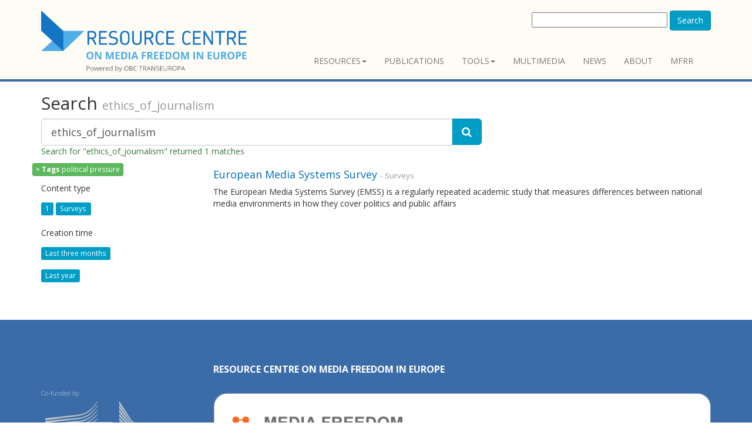

--- FILE ---
content_type: text/html; charset=utf-8
request_url: https://www.rcmediafreedom.eu/content/search?SearchText=ethics_of_journalism&dataset=1&activeFacets%5Battr_enhanced_tags_lk:Tags%5D=political_pressure&activeFacets%5Battr_obc_country_tags_lk:Countries%5D=romania&filter%5B%5D=attr_enhanced_tags_lk:political_pressure&filter%5B%5D=attr_obc_country_tags_lk:romania
body_size: 4035
content:
<!doctype html>
<html class="no-js" lang="it">
<head>
<link href="https://fonts.googleapis.com/css?family=Open+Sans:400,300,400italic,600,600italic,700,700italic,300italic" rel="stylesheet" type="text/css">
                                  
      <title>    Search - Resource Centre
    </title>

<meta charset="utf-8" />
<meta name="Content-Type" content="text/html; charset=utf-8" /><meta name="Content-language" content="en-GB" /><meta name="author" content="Osservatorio Balcani e Caucaso" /><meta name="copyright" content="ECPMF" /><meta name="description" content="The Resource Centre promotes media freedom and pluralism in Europe by sharing knowledge and promoting networking among stakeholders such as journalists, policy makers and citizens. Developed by Osservatorio Balcani e Caucaso and the European Centre for Press and Media Fredoom" /><meta name="keywords" content="media freedom, media freedom in Euurope, press freedom, freedom of expression, media pluralism, european centre for press and media freedom, ecpmf, journalism, freedom of information, journalists safety, press freedom violations" /><meta name="apple-mobile-web-app-capable" content="yes" />
<meta name="viewport" content="width=device-width, initial-scale=1" />

<!-- Site: www.rcmediafreedom.eu -->
<link rel="Home" href="/" title="Resource Centre front page" />
<link rel="Index" href="/" />
<link rel="Top"  href="/" title="    Search - Resource Centre
    " />
<link rel="Search" href="/content/advancedsearch" title="Search Resource Centre" />
<link rel="Shortcut icon" href="/extension/resource_center/design/resource_center_www/images/favicon.ico" type="image/x-icon" />
<link rel="Copyright" href="/ezinfo/copyright" />
<link rel="Author" href="/ezinfo/about" />
<link rel="Alternate" type="application/rss+xml" title="RSS" href="/rss/feed/my_feed" />

<script type="text/javascript">
(function() {
    var head = document.getElementsByTagName('head')[0];
    var printNode = document.createElement('link');
    printNode.rel = 'Alternate';
    printNode.href = "/layout/set/print/content/search" + document.location.search;
    printNode.media = 'print';
    printNode.title = "Printable version";
    head.appendChild(printNode);
})();
</script>  <link rel="stylesheet" type="text/css" href="/var/ezdemo_site/cache/public/stylesheets/6229d82b5d925b1fb82a24b7e098d7d4_all.css" />

<script type="text/javascript" src="/var/ezdemo_site/cache/public/javascript/84b9edc61b8306304bc3b11d1af9168e.js" charset="utf-8"></script>


<!--[if lt IE 9]>
<script type="text/javascript" src="/extension/ocbootstrap/design/ocbootstrap/javascript/respond.js" ></script>
<![endif]--><meta name="twitter:card" content="summary_large_image" />
<meta name="twitter:site" content="@ECPMF" />


<meta property="og:site_name" content="Media Freedom Resource Centre OBCT"/>


  

<!-- Fav and touch icons -->
<link rel="apple-touch-icon-precomposed" sizes="114x114" href="/extension/resource_center/design/resource_center_www/images/apple-touch-icon-114x114-precomposed.png">
<link rel="apple-touch-icon-precomposed" sizes="72x72" href="/extension/resource_center/design/resource_center_www/images/apple-touch-icon-72x72-precomposed.png">
<link rel="apple-touch-icon-precomposed" href="/extension/resource_center/design/resource_center_www/images/apple-touch-icon-57x57-precomposed.png">
<link rel="shortcut icon" href="favicon.png">
</head>

<body>

<header>
  <div class="container">
    <div class="navbar navbar-default" role="navigation">
      <div class="navbar-header">


  <a class="navbar-brand" href="/" title="Resource Centre">
    <img src="/extension/resource_center/design/resource_center_www/images/nav-logo.png" alt="Resource Centre" style="width:350px;"/>    
  </a>
  <a class="btn btn-navbar btn-default navbar-toggle" data-toggle="collapse" data-target=".navbar-collapse">
    <span class="nb_left pull-left"> <span class="fa fa-reorder"></span></span>
    <span class="nb_right pull-right">menu</span>
  </a>
  
</div>              
  <div id="searchbox-resp" class="hidden-xs pull-right">
  <form action="/content/search" method="get">
    <label for="searchtext" class="hide">Search text:</label>
        <div id="ezautocomplete" >
        <input id="searchtext" name="SearchText" type="text" value="" size="30"/>
        
        <button class="btn btn-primary" type="submit">Search</button>
        <div id="ezautocompletecontainer"></div>
    </div>
        
      </form>
</div>
  

<div class="collapse navbar-collapse">
  <ul class="nav pull-right navbar-nav">
          
<li class="dropdown">
  <a data-toggle="dropdown" class="dropdown-toggle" href="#" >Resources<span class="caret"></span></a>
      <ul class="dropdown-menu">
                            
<li>
  <a  href="/Resources/Reports-and-papers">Reports and papers</a>
  </li>
                                                  
<li>
  <a  href="/Resources/Manuals">Manuals</a>
  </li>
                            
<li>
  <a  href="/Resources/Books">Books</a>
  </li>
                			                  
<li>
  <a  href="/Wiki-for-mediafreedom">Wiki for mediafreedom</a>
  </li>
              </ul>
  </li>
        
<li>
  <a  href="/Publications">Publications</a>
  </li>
          
<li class="dropdown">
  <a data-toggle="dropdown" class="dropdown-toggle" href="#" >Tools<span class="caret"></span></a>
      <ul class="dropdown-menu">
                            
<li>
  <a  href="/Tools/Stakeholders">Stakeholders</a>
  </li>
                            
<li>
  <a  href="/Tools/Training">Training</a>
  </li>
                            
<li>
  <a  href="/Tools/Support-centres">Support centres</a>
  </li>
                            
<li>
  <a  href="/Tools/Legal-Resources">Legal Resources</a>
  </li>
                            
<li>
  <a  href="/Tools/Monitoring-tools">Monitoring tools</a>
  </li>
              </ul>
  </li>
        	
<li>
  <a  href="/Multimedia">Multimedia</a>
  </li>
        
<li>
  <a  href="/News">News</a>
  </li>
        
<li>
  <a  href="/About">About</a>
  </li>
                    
<li>
  <a  href="https://www.mfrr.eu/">MFRR</a>
  </li>
        
    </ul>
</div>          </div>
        
            
  </div>
</header>

<div class="main"><div class="container">
        <div class="row social-buttons">


<!-- Go to www.addthis.com/dashboard to customize your tools -->
<script type="text/javascript" src="//s7.addthis.com/js/300/addthis_widget.js#pubid=ra-56123bc7a7e87100" async="async"></script>



</div>




    
                    
        
    

				
                	                        	
                        
<form action="/content/search" method="get">
  
  <div class="row">
    
	<div class="col-lg-8">
	  
	  <h2>
		  <span>Search</span>
      		  <small>ethics_of_journalism</small>
      	  </h2>


	  <div class="input-group">
		<input type="text" name="SearchText" class="form-control input-lg" value="ethics_of_journalism" />
		<span class="input-group-btn">
		  <button type="submit" name="SearchButton" class="btn btn-primary btn-lg" title="Search">
			<span class="fa fa-search"></span>
		  </button>
		</span>
	  </div>

	    
	  	  
	  		<p class="text-success">
		  			Search for "ethics_of_journalism" returned 1 matches
		  		</p>
	    	
    </div>
  </div>
  
    <div class="row">
	<div class="col-sm-3 hidden-xs">
                    <ul class="list-unstyled" id="active-facets-list">
                                                                  
                                                                                                                                                                                                      <li>
	                          <a class="btn btn-success btn-xs" href="/content/search?SearchText=ethics_of_journalism&amp;dataset=1&amp;activeFacets[attr_obc_country_tags_lk:Countries]=romania&amp;filter[]=attr_obc_country_tags_lk:romania" title="Remove filter on 'political pressure'">
	                            <span class="remover">&times</span> 
	                            <span><strong>Tags</strong>&nbsp;political pressure</span>
	                          </a>
                          </li>						  
                                                          
                                                        
                                                                                                                                                                                                                                                                                                                                                                                                                                                                                                                                                                                                                                                            
                        
          
          
          
          </ul>

          <ul class="list-unstyled" id="facet-list">
                                                        <li>                  
                    <h5>Content type</h5>
                    <ul class="list-unstyled">
                                                                          <li>
                              <span class="label label-primary facet-count">1</span>							  
                              <a href="/content/search?SearchText=ethics_of_journalism&amp;dataset=1&amp;filter[]=contentclass_id:65&amp;activeFacets[class:Content type]=Surveys&amp;activeFacets[attr_enhanced_tags_lk:Tags]=political_pressure&amp;activeFacets[attr_obc_country_tags_lk:Countries]=romania&amp;filter[]=attr_enhanced_tags_lk:political_pressure&amp;filter[]=attr_obc_country_tags_lk:romania">
                                  <span class="label label-primary facet-name">Surveys</span>
                              </a> 
                          </li>
                                                                    </ul>                    
                </li>
                                              
                                                      
                                                      
                    
                        <li>
                  <h5>Creation time</h5>
                  <ul class="list-unstyled">
		  
                    <li>
                        <a href="/content/search?SearchText=ethics_of_journalism&amp;dataset=1&amp;dateFilter=4&amp;activeFacets[attr_enhanced_tags_lk:Tags]=political_pressure&amp;activeFacets[attr_obc_country_tags_lk:Countries]=romania&amp;filter[]=attr_enhanced_tags_lk:political_pressure&amp;filter[]=attr_obc_country_tags_lk:romania"><span class="label label-primary facet-name">Last three months</span></a>
                    </li>
                    <li>
                        <a href="/content/search?SearchText=ethics_of_journalism&amp;dataset=1&amp;dateFilter=5&amp;activeFacets[attr_enhanced_tags_lk:Tags]=political_pressure&amp;activeFacets[attr_obc_country_tags_lk:Countries]=romania&amp;filter[]=attr_enhanced_tags_lk:political_pressure&amp;filter[]=attr_obc_country_tags_lk:romania"><span class="label label-primary facet-name">Last year</span></a>
                    </li>
                  </ul>
              </li>
                     </ul>

	</div>


	<div class="col-sm-9">
           <div class="row">
<div class="col-sm-12 content-view-search_line">
  <div class="box">
    <div class="box-content">
      <h4>
        <a class="text-contrast" href="/Media-freedom-datasets/European-Media-Systems-Survey" title="European Media Systems Survey">European Media Systems Survey</a>
        <small>- Surveys</small>
      </h4>
      
      	          		
<p>The European Media Systems Survey (EMSS) is a regularly repeated academic study that measures differences between national media environments in how they cover politics and public affairs</p>    	        	      
    </div>
  </div>
</div>
</div>
    
       	 

 
    	</div>
  </div>
  </form>





</div></div>     
<footer>
  <section id="footer_teasers_wrapper">
    <div class="container">
     <div class="row">
      <div class="footer_teaser col-sm-6 col-md-3">
       <br><br><br>
		<p><small>Co-funded by: <a href="http://ec.europa.eu/index_en.htm"><img src="/extension/resource_center/design/resource_center_www/images/EU-commission2.png" /></small></p>
		<hr>
		<h3><a href="https://www.rcmediafreedom.eu/rss/feed/all" style="color:#000000"> RSS</a></h3>
      </div>
        
      <div class="footer_teaser col-sm-6 col-md-9" >
          	<h3><a href="https://www.rcmediafreedom.eu/" style="color: #FFFFFF;">RESOURCE CENTRE on MEDIA FREEDOM in Europe</a></br></h3>
      		<div class="row">
          		<div class="footer_teaser col-sm-12" >
	   		
				<a href="https://www.mfrr.eu/"><img src="/extension/resource_center/design/resource_center_www/images/MFRR-loso-site.png" title="Media Freedom Rapid Response Logo" /></a>
			</div>
     		</div>
      		<div class="row">
          		<div class="footer_teaser col-sm-6 col-md-6" >
	   			<p><small>Powered by:</small></p>
         			<p><b>OBC Transeuropa</b></p>
				<p><b>Centro per la Cooperazione Internazionale</b></p>
          			<p><i class="fa fa-map-marker"></i>  Vicolo San Marco, 1 - 38122 Trento / Italy</p>
          			<p><i class="fa fa-phone"></i> +39 0461 093013</p>
	  			<p>Follow us on <a href="https://twitter.com/BalkansCaucasus" style="color:#000000"><i class="fa fa-twitter" aria-hidden="true" ></i></a> &nbsp;&nbsp;
	  			<a href="https://www.facebook.com/BalkansCaucasus" style="color:#000000"><i class="fa fa-facebook-square" aria-hidden="true"></i></a>&nbsp;&nbsp;
	  			<a href="https://www.linkedin.com/company/271980" style="color:#000000"><i class="fa fa-linkedin" aria-hidden="true"></i></a></p>
          			<p><b><a href="https://www.balcanicaucaso.org" style="color:#000000">www.balcanicaucaso.org</a></b></p>
			</div>
     		</div>
      </div>
     </div>
    </div>
  </section>
  
  <section class="copyright">
    <div class="container">
      <div class="row">
        <div class="col-sm-6 col-md-6">The content of this website can be used according to the terms of Creative Commons: Attribution-NonCommercial 4.0 International <a href="https://creativecommons.org/licenses/by-nc/4.0/">(CC BY-NC 4.0)</a> </div>
              </div>
    </div>
  </section>
 </footer>
<script type="text/javascript" src="/var/ezdemo_site/cache/public/javascript/e3c732f30dc732a8699785ca6d59d29e.js" charset="utf-8"></script>


<script type="text/javascript" src="//s7.addthis.com/js/300/addthis_widget.js#pubid=ra-56123bc7a7e87100" async="async"></script>


<div id="blueimp-gallery" class="blueimp-gallery blueimp-gallery-controls">
  <div class="slides"></div>
  <h3 class="title"><span class="sr-only">gallery</span></h3>
  <a class="prev">‹</a>
  <a class="next">›</a>
  <a class="close">×</a>
  <a class="play-pause"></a>
  <ol class="indicator"></ol>
</div>


<div id="overlay-mask" style="display:none;"></div>
<img src="/extension/ocbootstrap/design/ocbootstrap/images/loader.gif" id="ajaxuploader-loader" style="display:none;" alt="Loading..." />


<script defer data-domain="rcmediafreedom.eu" src="https://plausible.io/js/script.js"></script>


</body>
</html>


--- FILE ---
content_type: application/javascript
request_url: https://www.rcmediafreedom.eu/var/ezdemo_site/cache/public/javascript/e3c732f30dc732a8699785ca6d59d29e.js
body_size: 51721
content:

+function ($) {
'use strict';
var Tab = function (element) {
this.element = $(element)
}
Tab.prototype.show = function () {
var $this    = this.element
var $ul      = $this.closest('ul:not(.dropdown-menu)')
var selector = $this.data('target')
if (!selector) {
selector = $this.attr('href')
selector = selector && selector.replace(/.*(?=#[^\s]*$)/, '') //strip for ie7
}
if ($this.parent('li').hasClass('active')) return
var previous = $ul.find('.active:last a')[0]
var e        = $.Event('show.bs.tab', {
relatedTarget: previous
})
$this.trigger(e)
if (e.isDefaultPrevented()) return
var $target = $(selector)
this.activate($this.parent('li'), $ul)
this.activate($target, $target.parent(), function () {
$this.trigger({
type: 'shown.bs.tab',
relatedTarget: previous
})
})
}
Tab.prototype.activate = function (element, container, callback) {
var $active    = container.find('> .active')
var transition = callback
&& $.support.transition
&& $active.hasClass('fade')
function next() {
$active
.removeClass('active')
.find('> .dropdown-menu > .active')
.removeClass('active')
element.addClass('active')
if (transition) {
element[0].offsetWidth // reflow for transition
element.addClass('in')
} else {
element.removeClass('fade')
}
if (element.parent('.dropdown-menu')) {
element.closest('li.dropdown').addClass('active')
}
callback && callback()
}
transition ?
$active
.one($.support.transition.end, next)
.emulateTransitionEnd(150) :
next()
$active.removeClass('in')
}
var old = $.fn.tab
$.fn.tab = function ( option ) {
return this.each(function () {
var $this = $(this)
var data  = $this.data('bs.tab')
if (!data) $this.data('bs.tab', (data = new Tab(this)))
if (typeof option == 'string') data[option]()
})
}
$.fn.tab.Constructor = Tab
$.fn.tab.noConflict = function () {
$.fn.tab = old
return this
}
$(document).on('click.bs.tab.data-api', '[data-toggle="tab"], [data-toggle="pill"]', function (e) {
e.preventDefault()
$(this).tab('show')
})
}(jQuery);
+function ($) {
'use strict';
var backdrop = '.dropdown-backdrop'
var toggle   = '[data-toggle=dropdown]'
var Dropdown = function (element) {
$(element).on('click.bs.dropdown', this.toggle)
}
Dropdown.prototype.toggle = function (e) {
var $this = $(this)
if ($this.is('.disabled, :disabled')) return
var $parent  = getParent($this)
var isActive = $parent.hasClass('open')
clearMenus()
if (!isActive) {
if ('ontouchstart' in document.documentElement && !$parent.closest('.navbar-nav').length) {
$('<div class="dropdown-backdrop"/>').insertAfter($(this)).on('click', clearMenus)
}
var relatedTarget = { relatedTarget: this }
$parent.trigger(e = $.Event('show.bs.dropdown', relatedTarget))
if (e.isDefaultPrevented()) return
$parent
.toggleClass('open')
.trigger('shown.bs.dropdown', relatedTarget)
$this.focus()
}
return false
}
Dropdown.prototype.keydown = function (e) {
if (!/(38|40|27)/.test(e.keyCode)) return
var $this = $(this)
e.preventDefault()
e.stopPropagation()
if ($this.is('.disabled, :disabled')) return
var $parent  = getParent($this)
var isActive = $parent.hasClass('open')
if (!isActive || (isActive && e.keyCode == 27)) {
if (e.which == 27) $parent.find(toggle).focus()
return $this.click()
}
var desc = ' li:not(.divider):visible a'
var $items = $parent.find('[role=menu]' + desc + ', [role=listbox]' + desc)
if (!$items.length) return
var index = $items.index($items.filter(':focus'))
if (e.keyCode == 38 && index > 0)                 index--                        // up
if (e.keyCode == 40 && index < $items.length - 1) index++                        // down
if (!~index)                                      index = 0
$items.eq(index).focus()
}
function clearMenus(e) {
$(backdrop).remove()
$(toggle).each(function () {
var $parent = getParent($(this))
var relatedTarget = { relatedTarget: this }
if (!$parent.hasClass('open')) return
$parent.trigger(e = $.Event('hide.bs.dropdown', relatedTarget))
if (e.isDefaultPrevented()) return
$parent.removeClass('open').trigger('hidden.bs.dropdown', relatedTarget)
})
}
function getParent($this) {
var selector = $this.attr('data-target')
if (!selector) {
selector = $this.attr('href')
selector = selector && /#[A-Za-z]/.test(selector) && selector.replace(/.*(?=#[^\s]*$)/, '') //strip for ie7
}
var $parent = selector && $(selector)
return $parent && $parent.length ? $parent : $this.parent()
}
var old = $.fn.dropdown
$.fn.dropdown = function (option) {
return this.each(function () {
var $this = $(this)
var data  = $this.data('bs.dropdown')
if (!data) $this.data('bs.dropdown', (data = new Dropdown(this)))
if (typeof option == 'string') data[option].call($this)
})
}
$.fn.dropdown.Constructor = Dropdown
$.fn.dropdown.noConflict = function () {
$.fn.dropdown = old
return this
}
$(document)
.on('click.bs.dropdown.data-api', clearMenus)
.on('click.bs.dropdown.data-api', '.dropdown form', function (e) { e.stopPropagation() })
.on('click.bs.dropdown.data-api', toggle, Dropdown.prototype.toggle)
.on('keydown.bs.dropdown.data-api', toggle + ', [role=menu], [role=listbox]', Dropdown.prototype.keydown)
}(jQuery);
+function ($) {
'use strict';
var Collapse = function (element, options) {
this.$element      = $(element)
this.options       = $.extend({}, Collapse.DEFAULTS, options)
this.transitioning = null
if (this.options.parent) this.$parent = $(this.options.parent)
if (this.options.toggle) this.toggle()
}
Collapse.DEFAULTS = {
toggle: true
}
Collapse.prototype.dimension = function () {
var hasWidth = this.$element.hasClass('width')
return hasWidth ? 'width' : 'height'
}
Collapse.prototype.show = function () {
if (this.transitioning || this.$element.hasClass('in')) return
var startEvent = $.Event('show.bs.collapse')
this.$element.trigger(startEvent)
if (startEvent.isDefaultPrevented()) return
var actives = this.$parent && this.$parent.find('> .panel > .in')
if (actives && actives.length) {
var hasData = actives.data('bs.collapse')
if (hasData && hasData.transitioning) return
actives.collapse('hide')
hasData || actives.data('bs.collapse', null)
}
var dimension = this.dimension()
this.$element
.removeClass('collapse')
.addClass('collapsing')
[dimension](0)
this.transitioning = 1
var complete = function () {
this.$element
.removeClass('collapsing')
.addClass('collapse in')
[dimension]('auto')
this.transitioning = 0
this.$element.trigger('shown.bs.collapse')
}
if (!$.support.transition) return complete.call(this)
var scrollSize = $.camelCase(['scroll', dimension].join('-'))
this.$element
.one($.support.transition.end, $.proxy(complete, this))
.emulateTransitionEnd(350)
[dimension](this.$element[0][scrollSize])
}
Collapse.prototype.hide = function () {
if (this.transitioning || !this.$element.hasClass('in')) return
var startEvent = $.Event('hide.bs.collapse')
this.$element.trigger(startEvent)
if (startEvent.isDefaultPrevented()) return
var dimension = this.dimension()
this.$element
[dimension](this.$element[dimension]())
[0].offsetHeight
this.$element
.addClass('collapsing')
.removeClass('collapse')
.removeClass('in')
this.transitioning = 1
var complete = function () {
this.transitioning = 0
this.$element
.trigger('hidden.bs.collapse')
.removeClass('collapsing')
.addClass('collapse')
}
if (!$.support.transition) return complete.call(this)
this.$element
[dimension](0)
.one($.support.transition.end, $.proxy(complete, this))
.emulateTransitionEnd(350)
}
Collapse.prototype.toggle = function () {
this[this.$element.hasClass('in') ? 'hide' : 'show']()
}
var old = $.fn.collapse
$.fn.collapse = function (option) {
return this.each(function () {
var $this   = $(this)
var data    = $this.data('bs.collapse')
var options = $.extend({}, Collapse.DEFAULTS, $this.data(), typeof option == 'object' && option)
if (!data && options.toggle && option == 'show') option = !option
if (!data) $this.data('bs.collapse', (data = new Collapse(this, options)))
if (typeof option == 'string') data[option]()
})
}
$.fn.collapse.Constructor = Collapse
$.fn.collapse.noConflict = function () {
$.fn.collapse = old
return this
}
$(document).on('click.bs.collapse.data-api', '[data-toggle=collapse]', function (e) {
var $this   = $(this), href
var target  = $this.attr('data-target')
|| e.preventDefault()
|| (href = $this.attr('href')) && href.replace(/.*(?=#[^\s]+$)/, '') //strip for ie7
var $target = $(target)
var data    = $target.data('bs.collapse')
var option  = data ? 'toggle' : $this.data()
var parent  = $this.attr('data-parent')
var $parent = parent && $(parent)
if (!data || !data.transitioning) {
if ($parent) $parent.find('[data-toggle=collapse][data-parent="' + parent + '"]').not($this).addClass('collapsed')
$this[$target.hasClass('in') ? 'addClass' : 'removeClass']('collapsed')
}
$target.collapse(option)
})
}(jQuery);
+function ($) {
'use strict';
var Affix = function (element, options) {
this.options = $.extend({}, Affix.DEFAULTS, options)
this.$window = $(window)
.on('scroll.bs.affix.data-api', $.proxy(this.checkPosition, this))
.on('click.bs.affix.data-api',  $.proxy(this.checkPositionWithEventLoop, this))
this.$element     = $(element)
this.affixed      =
this.unpin        =
this.pinnedOffset = null
this.checkPosition()
}
Affix.RESET = 'affix affix-top affix-bottom'
Affix.DEFAULTS = {
offset: 0
}
Affix.prototype.getPinnedOffset = function () {
if (this.pinnedOffset) return this.pinnedOffset
this.$element.removeClass(Affix.RESET).addClass('affix')
var scrollTop = this.$window.scrollTop()
var position  = this.$element.offset()
return (this.pinnedOffset = position.top - scrollTop)
}
Affix.prototype.checkPositionWithEventLoop = function () {
setTimeout($.proxy(this.checkPosition, this), 1)
}
Affix.prototype.checkPosition = function () {
if (!this.$element.is(':visible')) return
var scrollHeight = $(document).height()
var scrollTop    = this.$window.scrollTop()
var position     = this.$element.offset()
var offset       = this.options.offset
var offsetTop    = offset.top
var offsetBottom = offset.bottom
if (this.affixed == 'top') position.top += scrollTop
if (typeof offset != 'object')         offsetBottom = offsetTop = offset
if (typeof offsetTop == 'function')    offsetTop    = offset.top(this.$element)
if (typeof offsetBottom == 'function') offsetBottom = offset.bottom(this.$element)
var affix = this.unpin   != null && (scrollTop + this.unpin <= position.top) ? false :
offsetBottom != null && (position.top + this.$element.height() >= scrollHeight - offsetBottom) ? 'bottom' :
offsetTop    != null && (scrollTop <= offsetTop) ? 'top' : false
if (this.affixed === affix) return
if (this.unpin) this.$element.css('top', '')
var affixType = 'affix' + (affix ? '-' + affix : '')
var e         = $.Event(affixType + '.bs.affix')
this.$element.trigger(e)
if (e.isDefaultPrevented()) return
this.affixed = affix
this.unpin = affix == 'bottom' ? this.getPinnedOffset() : null
this.$element
.removeClass(Affix.RESET)
.addClass(affixType)
.trigger($.Event(affixType.replace('affix', 'affixed')))
if (affix == 'bottom') {
this.$element.offset({ top: scrollHeight - offsetBottom - this.$element.height() })
}
}
var old = $.fn.affix
$.fn.affix = function (option) {
return this.each(function () {
var $this   = $(this)
var data    = $this.data('bs.affix')
var options = typeof option == 'object' && option
if (!data) $this.data('bs.affix', (data = new Affix(this, options)))
if (typeof option == 'string') data[option]()
})
}
$.fn.affix.Constructor = Affix
$.fn.affix.noConflict = function () {
$.fn.affix = old
return this
}
$(window).on('load', function () {
$('[data-spy="affix"]').each(function () {
var $spy = $(this)
var data = $spy.data()
data.offset = data.offset || {}
if (data.offsetBottom) data.offset.bottom = data.offsetBottom
if (data.offsetTop)    data.offset.top    = data.offsetTop
$spy.affix(data)
})
})
}(jQuery);
+function ($) {
'use strict';
var dismiss = '[data-dismiss="alert"]'
var Alert   = function (el) {
$(el).on('click', dismiss, this.close)
}
Alert.prototype.close = function (e) {
var $this    = $(this)
var selector = $this.attr('data-target')
if (!selector) {
selector = $this.attr('href')
selector = selector && selector.replace(/.*(?=#[^\s]*$)/, '') // strip for ie7
}
var $parent = $(selector)
if (e) e.preventDefault()
if (!$parent.length) {
$parent = $this.hasClass('alert') ? $this : $this.parent()
}
$parent.trigger(e = $.Event('close.bs.alert'))
if (e.isDefaultPrevented()) return
$parent.removeClass('in')
function removeElement() {
$parent.trigger('closed.bs.alert').remove()
}
$.support.transition && $parent.hasClass('fade') ?
$parent
.one($.support.transition.end, removeElement)
.emulateTransitionEnd(150) :
removeElement()
}
var old = $.fn.alert
$.fn.alert = function (option) {
return this.each(function () {
var $this = $(this)
var data  = $this.data('bs.alert')
if (!data) $this.data('bs.alert', (data = new Alert(this)))
if (typeof option == 'string') data[option].call($this)
})
}
$.fn.alert.Constructor = Alert
$.fn.alert.noConflict = function () {
$.fn.alert = old
return this
}
$(document).on('click.bs.alert.data-api', dismiss, Alert.prototype.close)
}(jQuery);
+function ($) {
'use strict';
var Button = function (element, options) {
this.$element  = $(element)
this.options   = $.extend({}, Button.DEFAULTS, options)
this.isLoading = false
}
Button.DEFAULTS = {
loadingText: 'loading...'
}
Button.prototype.setState = function (state) {
var d    = 'disabled'
var $el  = this.$element
var val  = $el.is('input') ? 'val' : 'html'
var data = $el.data()
state = state + 'Text'
if (!data.resetText) $el.data('resetText', $el[val]())
$el[val](data[state] || this.options[state])
setTimeout($.proxy(function () {
if (state == 'loadingText') {
this.isLoading = true
$el.addClass(d).attr(d, d)
} else if (this.isLoading) {
this.isLoading = false
$el.removeClass(d).removeAttr(d)
}
}, this), 0)
}
Button.prototype.toggle = function () {
var changed = true
var $parent = this.$element.closest('[data-toggle="buttons"]')
if ($parent.length) {
var $input = this.$element.find('input')
if ($input.prop('type') == 'radio') {
if ($input.prop('checked') && this.$element.hasClass('active')) changed = false
else $parent.find('.active').removeClass('active')
}
if (changed) $input.prop('checked', !this.$element.hasClass('active')).trigger('change')
}
if (changed) this.$element.toggleClass('active')
}
var old = $.fn.button
$.fn.button = function (option) {
return this.each(function () {
var $this   = $(this)
var data    = $this.data('bs.button')
var options = typeof option == 'object' && option
if (!data) $this.data('bs.button', (data = new Button(this, options)))
if (option == 'toggle') data.toggle()
else if (option) data.setState(option)
})
}
$.fn.button.Constructor = Button
$.fn.button.noConflict = function () {
$.fn.button = old
return this
}
$(document).on('click.bs.button.data-api', '[data-toggle^=button]', function (e) {
var $btn = $(e.target)
if (!$btn.hasClass('btn')) $btn = $btn.closest('.btn')
$btn.button('toggle')
e.preventDefault()
})
}(jQuery);
+function ($) {
'use strict';
var Carousel = function (element, options) {
this.$element    = $(element)
this.$indicators = this.$element.find('.carousel-indicators')
this.options     = options
this.paused      =
this.sliding     =
this.interval    =
this.$active     =
this.$items      = null
this.options.pause == 'hover' && this.$element
.on('mouseenter', $.proxy(this.pause, this))
.on('mouseleave', $.proxy(this.cycle, this))
}
Carousel.DEFAULTS = {
interval: 5000,
pause: 'hover',
wrap: true
}
Carousel.prototype.cycle =  function (e) {
e || (this.paused = false)
this.interval && clearInterval(this.interval)
this.options.interval
&& !this.paused
&& (this.interval = setInterval($.proxy(this.next, this), this.options.interval))
return this
}
Carousel.prototype.getActiveIndex = function () {
this.$active = this.$element.find('.item.active')
this.$items  = this.$active.parent().children()
return this.$items.index(this.$active)
}
Carousel.prototype.to = function (pos) {
var that        = this
var activeIndex = this.getActiveIndex()
if (pos > (this.$items.length - 1) || pos < 0) return
if (this.sliding)       return this.$element.one('slid.bs.carousel', function () { that.to(pos) })
if (activeIndex == pos) return this.pause().cycle()
return this.slide(pos > activeIndex ? 'next' : 'prev', $(this.$items[pos]))
}
Carousel.prototype.pause = function (e) {
e || (this.paused = true)
if (this.$element.find('.next, .prev').length && $.support.transition) {
this.$element.trigger($.support.transition.end)
this.cycle(true)
}
this.interval = clearInterval(this.interval)
return this
}
Carousel.prototype.next = function () {
if (this.sliding) return
return this.slide('next')
}
Carousel.prototype.prev = function () {
if (this.sliding) return
return this.slide('prev')
}
Carousel.prototype.slide = function (type, next) {
var $active   = this.$element.find('.item.active')
var $next     = next || $active[type]()
var isCycling = this.interval
var direction = type == 'next' ? 'left' : 'right'
var fallback  = type == 'next' ? 'first' : 'last'
var that      = this
if (!$next.length) {
if (!this.options.wrap) return
$next = this.$element.find('.item')[fallback]()
}
if ($next.hasClass('active')) return this.sliding = false
var e = $.Event('slide.bs.carousel', { relatedTarget: $next[0], direction: direction })
this.$element.trigger(e)
if (e.isDefaultPrevented()) return
this.sliding = true
isCycling && this.pause()
if (this.$indicators.length) {
this.$indicators.find('.active').removeClass('active')
this.$element.one('slid.bs.carousel', function () {
var $nextIndicator = $(that.$indicators.children()[that.getActiveIndex()])
$nextIndicator && $nextIndicator.addClass('active')
})
}
if ($.support.transition && this.$element.hasClass('slide')) {
$next.addClass(type)
$next[0].offsetWidth // force reflow
$active.addClass(direction)
$next.addClass(direction)
$active
.one($.support.transition.end, function () {
$next.removeClass([type, direction].join(' ')).addClass('active')
$active.removeClass(['active', direction].join(' '))
that.sliding = false
setTimeout(function () { that.$element.trigger('slid.bs.carousel') }, 0)
})
.emulateTransitionEnd($active.css('transition-duration').slice(0, -1) * 1000)
} else {
$active.removeClass('active')
$next.addClass('active')
this.sliding = false
this.$element.trigger('slid.bs.carousel')
}
isCycling && this.cycle()
return this
}
var old = $.fn.carousel
$.fn.carousel = function (option) {
return this.each(function () {
var $this   = $(this)
var data    = $this.data('bs.carousel')
var options = $.extend({}, Carousel.DEFAULTS, $this.data(), typeof option == 'object' && option)
var action  = typeof option == 'string' ? option : options.slide
if (!data) $this.data('bs.carousel', (data = new Carousel(this, options)))
if (typeof option == 'number') data.to(option)
else if (action) data[action]()
else if (options.interval) data.pause().cycle()
})
}
$.fn.carousel.Constructor = Carousel
$.fn.carousel.noConflict = function () {
$.fn.carousel = old
return this
}
$(document).on('click.bs.carousel.data-api', '[data-slide], [data-slide-to]', function (e) {
var $this   = $(this), href
var $target = $($this.attr('data-target') || (href = $this.attr('href')) && href.replace(/.*(?=#[^\s]+$)/, '')) //strip for ie7
var options = $.extend({}, $target.data(), $this.data())
var slideIndex = $this.attr('data-slide-to')
if (slideIndex) options.interval = false
$target.carousel(options)
if (slideIndex = $this.attr('data-slide-to')) {
$target.data('bs.carousel').to(slideIndex)
}
e.preventDefault()
})
$(window).on('load', function () {
$('[data-ride="carousel"]').each(function () {
var $carousel = $(this)
$carousel.carousel($carousel.data())
})
})
}(jQuery);
+function ($) {
'use strict';
var Modal = function (element, options) {
this.options   = options
this.$element  = $(element)
this.$backdrop =
this.isShown   = null
if (this.options.remote) {
this.$element
.find('.modal-content')
.load(this.options.remote, $.proxy(function () {
this.$element.trigger('loaded.bs.modal')
}, this))
}
}
Modal.DEFAULTS = {
backdrop: true,
keyboard: true,
show: true
}
Modal.prototype.toggle = function (_relatedTarget) {
return this[!this.isShown ? 'show' : 'hide'](_relatedTarget)
}
Modal.prototype.show = function (_relatedTarget) {
var that = this
var e    = $.Event('show.bs.modal', { relatedTarget: _relatedTarget })
this.$element.trigger(e)
if (this.isShown || e.isDefaultPrevented()) return
this.isShown = true
this.escape()
this.$element.on('click.dismiss.bs.modal', '[data-dismiss="modal"]', $.proxy(this.hide, this))
this.backdrop(function () {
var transition = $.support.transition && that.$element.hasClass('fade')
if (!that.$element.parent().length) {
that.$element.appendTo(document.body) // don't move modals dom position
}
that.$element
.show()
.scrollTop(0)
if (transition) {
that.$element[0].offsetWidth // force reflow
}
that.$element
.addClass('in')
.attr('aria-hidden', false)
that.enforceFocus()
var e = $.Event('shown.bs.modal', { relatedTarget: _relatedTarget })
transition ?
that.$element.find('.modal-dialog') // wait for modal to slide in
.one($.support.transition.end, function () {
that.$element.focus().trigger(e)
})
.emulateTransitionEnd(300) :
that.$element.focus().trigger(e)
})
}
Modal.prototype.hide = function (e) {
if (e) e.preventDefault()
e = $.Event('hide.bs.modal')
this.$element.trigger(e)
if (!this.isShown || e.isDefaultPrevented()) return
this.isShown = false
this.escape()
$(document).off('focusin.bs.modal')
this.$element
.removeClass('in')
.attr('aria-hidden', true)
.off('click.dismiss.bs.modal')
$.support.transition && this.$element.hasClass('fade') ?
this.$element
.one($.support.transition.end, $.proxy(this.hideModal, this))
.emulateTransitionEnd(300) :
this.hideModal()
}
Modal.prototype.enforceFocus = function () {
$(document)
.off('focusin.bs.modal') // guard against infinite focus loop
.on('focusin.bs.modal', $.proxy(function (e) {
if (this.$element[0] !== e.target && !this.$element.has(e.target).length) {
this.$element.focus()
}
}, this))
}
Modal.prototype.escape = function () {
if (this.isShown && this.options.keyboard) {
this.$element.on('keyup.dismiss.bs.modal', $.proxy(function (e) {
e.which == 27 && this.hide()
}, this))
} else if (!this.isShown) {
this.$element.off('keyup.dismiss.bs.modal')
}
}
Modal.prototype.hideModal = function () {
var that = this
this.$element.hide()
this.backdrop(function () {
that.removeBackdrop()
that.$element.trigger('hidden.bs.modal')
})
}
Modal.prototype.removeBackdrop = function () {
this.$backdrop && this.$backdrop.remove()
this.$backdrop = null
}
Modal.prototype.backdrop = function (callback) {
var animate = this.$element.hasClass('fade') ? 'fade' : ''
if (this.isShown && this.options.backdrop) {
var doAnimate = $.support.transition && animate
this.$backdrop = $('<div class="modal-backdrop ' + animate + '" />')
.appendTo(document.body)
this.$element.on('click.dismiss.bs.modal', $.proxy(function (e) {
if (e.target !== e.currentTarget) return
this.options.backdrop == 'static'
? this.$element[0].focus.call(this.$element[0])
: this.hide.call(this)
}, this))
if (doAnimate) this.$backdrop[0].offsetWidth // force reflow
this.$backdrop.addClass('in')
if (!callback) return
doAnimate ?
this.$backdrop
.one($.support.transition.end, callback)
.emulateTransitionEnd(150) :
callback()
} else if (!this.isShown && this.$backdrop) {
this.$backdrop.removeClass('in')
$.support.transition && this.$element.hasClass('fade') ?
this.$backdrop
.one($.support.transition.end, callback)
.emulateTransitionEnd(150) :
callback()
} else if (callback) {
callback()
}
}
var old = $.fn.modal
$.fn.modal = function (option, _relatedTarget) {
return this.each(function () {
var $this   = $(this)
var data    = $this.data('bs.modal')
var options = $.extend({}, Modal.DEFAULTS, $this.data(), typeof option == 'object' && option)
if (!data) $this.data('bs.modal', (data = new Modal(this, options)))
if (typeof option == 'string') data[option](_relatedTarget)
else if (options.show) data.show(_relatedTarget)
})
}
$.fn.modal.Constructor = Modal
$.fn.modal.noConflict = function () {
$.fn.modal = old
return this
}
$(document).on('click.bs.modal.data-api', '[data-toggle="modal"]', function (e) {
var $this   = $(this)
var href    = $this.attr('href')
var $target = $($this.attr('data-target') || (href && href.replace(/.*(?=#[^\s]+$)/, ''))) //strip for ie7
var option  = $target.data('bs.modal') ? 'toggle' : $.extend({ remote: !/#/.test(href) && href }, $target.data(), $this.data())
if ($this.is('a')) e.preventDefault()
$target
.modal(option, this)
.one('hide', function () {
$this.is(':visible') && $this.focus()
})
})
$(document)
.on('show.bs.modal', '.modal', function () { $(document.body).addClass('modal-open') })
.on('hidden.bs.modal', '.modal', function () { $(document.body).removeClass('modal-open') })
}(jQuery);
+function ($) {
'use strict';
var Tooltip = function (element, options) {
this.type       =
this.options    =
this.enabled    =
this.timeout    =
this.hoverState =
this.$element   = null
this.init('tooltip', element, options)
}
Tooltip.DEFAULTS = {
animation: true,
placement: 'top',
selector: false,
template: '<div class="tooltip"><div class="tooltip-arrow"></div><div class="tooltip-inner"></div></div>',
trigger: 'hover focus',
title: '',
delay: 0,
html: false,
container: false
}
Tooltip.prototype.init = function (type, element, options) {
this.enabled  = true
this.type     = type
this.$element = $(element)
this.options  = this.getOptions(options)
var triggers = this.options.trigger.split(' ')
for (var i = triggers.length; i--;) {
var trigger = triggers[i]
if (trigger == 'click') {
this.$element.on('click.' + this.type, this.options.selector, $.proxy(this.toggle, this))
} else if (trigger != 'manual') {
var eventIn  = trigger == 'hover' ? 'mouseenter' : 'focusin'
var eventOut = trigger == 'hover' ? 'mouseleave' : 'focusout'
this.$element.on(eventIn  + '.' + this.type, this.options.selector, $.proxy(this.enter, this))
this.$element.on(eventOut + '.' + this.type, this.options.selector, $.proxy(this.leave, this))
}
}
this.options.selector ?
(this._options = $.extend({}, this.options, { trigger: 'manual', selector: '' })) :
this.fixTitle()
}
Tooltip.prototype.getDefaults = function () {
return Tooltip.DEFAULTS
}
Tooltip.prototype.getOptions = function (options) {
options = $.extend({}, this.getDefaults(), this.$element.data(), options)
if (options.delay && typeof options.delay == 'number') {
options.delay = {
show: options.delay,
hide: options.delay
}
}
return options
}
Tooltip.prototype.getDelegateOptions = function () {
var options  = {}
var defaults = this.getDefaults()
this._options && $.each(this._options, function (key, value) {
if (defaults[key] != value) options[key] = value
})
return options
}
Tooltip.prototype.enter = function (obj) {
var self = obj instanceof this.constructor ?
obj : $(obj.currentTarget)[this.type](this.getDelegateOptions()).data('bs.' + this.type)
clearTimeout(self.timeout)
self.hoverState = 'in'
if (!self.options.delay || !self.options.delay.show) return self.show()
self.timeout = setTimeout(function () {
if (self.hoverState == 'in') self.show()
}, self.options.delay.show)
}
Tooltip.prototype.leave = function (obj) {
var self = obj instanceof this.constructor ?
obj : $(obj.currentTarget)[this.type](this.getDelegateOptions()).data('bs.' + this.type)
clearTimeout(self.timeout)
self.hoverState = 'out'
if (!self.options.delay || !self.options.delay.hide) return self.hide()
self.timeout = setTimeout(function () {
if (self.hoverState == 'out') self.hide()
}, self.options.delay.hide)
}
Tooltip.prototype.show = function () {
var e = $.Event('show.bs.' + this.type)
if (this.hasContent() && this.enabled) {
this.$element.trigger(e)
if (e.isDefaultPrevented()) return
var that = this;
var $tip = this.tip()
this.setContent()
if (this.options.animation) $tip.addClass('fade')
var placement = typeof this.options.placement == 'function' ?
this.options.placement.call(this, $tip[0], this.$element[0]) :
this.options.placement
var autoToken = /\s?auto?\s?/i
var autoPlace = autoToken.test(placement)
if (autoPlace) placement = placement.replace(autoToken, '') || 'top'
$tip
.detach()
.css({ top: 0, left: 0, display: 'block' })
.addClass(placement)
this.options.container ? $tip.appendTo(this.options.container) : $tip.insertAfter(this.$element)
var pos          = this.getPosition()
var actualWidth  = $tip[0].offsetWidth
var actualHeight = $tip[0].offsetHeight
if (autoPlace) {
var $parent = this.$element.parent()
var orgPlacement = placement
var docScroll    = document.documentElement.scrollTop || document.body.scrollTop
var parentWidth  = this.options.container == 'body' ? window.innerWidth  : $parent.outerWidth()
var parentHeight = this.options.container == 'body' ? window.innerHeight : $parent.outerHeight()
var parentLeft   = this.options.container == 'body' ? 0 : $parent.offset().left
placement = placement == 'bottom' && pos.top   + pos.height  + actualHeight - docScroll > parentHeight  ? 'top'    :
placement == 'top'    && pos.top   - docScroll   - actualHeight < 0                         ? 'bottom' :
placement == 'right'  && pos.right + actualWidth > parentWidth                              ? 'left'   :
placement == 'left'   && pos.left  - actualWidth < parentLeft                               ? 'right'  :
placement
$tip
.removeClass(orgPlacement)
.addClass(placement)
}
var calculatedOffset = this.getCalculatedOffset(placement, pos, actualWidth, actualHeight)
this.applyPlacement(calculatedOffset, placement)
this.hoverState = null
var complete = function() {
that.$element.trigger('shown.bs.' + that.type)
}
$.support.transition && this.$tip.hasClass('fade') ?
$tip
.one($.support.transition.end, complete)
.emulateTransitionEnd(150) :
complete()
}
}
Tooltip.prototype.applyPlacement = function (offset, placement) {
var replace
var $tip   = this.tip()
var width  = $tip[0].offsetWidth
var height = $tip[0].offsetHeight
var marginTop = parseInt($tip.css('margin-top'), 10)
var marginLeft = parseInt($tip.css('margin-left'), 10)
if (isNaN(marginTop))  marginTop  = 0
if (isNaN(marginLeft)) marginLeft = 0
offset.top  = offset.top  + marginTop
offset.left = offset.left + marginLeft
$.offset.setOffset($tip[0], $.extend({
using: function (props) {
$tip.css({
top: Math.round(props.top),
left: Math.round(props.left)
})
}
}, offset), 0)
$tip.addClass('in')
var actualWidth  = $tip[0].offsetWidth
var actualHeight = $tip[0].offsetHeight
if (placement == 'top' && actualHeight != height) {
replace = true
offset.top = offset.top + height - actualHeight
}
if (/bottom|top/.test(placement)) {
var delta = 0
if (offset.left < 0) {
delta       = offset.left * -2
offset.left = 0
$tip.offset(offset)
actualWidth  = $tip[0].offsetWidth
actualHeight = $tip[0].offsetHeight
}
this.replaceArrow(delta - width + actualWidth, actualWidth, 'left')
} else {
this.replaceArrow(actualHeight - height, actualHeight, 'top')
}
if (replace) $tip.offset(offset)
}
Tooltip.prototype.replaceArrow = function (delta, dimension, position) {
this.arrow().css(position, delta ? (50 * (1 - delta / dimension) + '%') : '')
}
Tooltip.prototype.setContent = function () {
var $tip  = this.tip()
var title = this.getTitle()
$tip.find('.tooltip-inner')[this.options.html ? 'html' : 'text'](title)
$tip.removeClass('fade in top bottom left right')
}
Tooltip.prototype.hide = function () {
var that = this
var $tip = this.tip()
var e    = $.Event('hide.bs.' + this.type)
function complete() {
if (that.hoverState != 'in') $tip.detach()
that.$element.trigger('hidden.bs.' + that.type)
}
this.$element.trigger(e)
if (e.isDefaultPrevented()) return
$tip.removeClass('in')
$.support.transition && this.$tip.hasClass('fade') ?
$tip
.one($.support.transition.end, complete)
.emulateTransitionEnd(150) :
complete()
this.hoverState = null
return this
}
Tooltip.prototype.fixTitle = function () {
var $e = this.$element
if ($e.attr('title') || typeof($e.attr('data-original-title')) != 'string') {
$e.attr('data-original-title', $e.attr('title') || '').attr('title', '')
}
}
Tooltip.prototype.hasContent = function () {
return this.getTitle()
}
Tooltip.prototype.getPosition = function () {
var el = this.$element[0]
return $.extend({}, (typeof el.getBoundingClientRect == 'function') ? el.getBoundingClientRect() : {
width: el.offsetWidth,
height: el.offsetHeight
}, this.$element.offset())
}
Tooltip.prototype.getCalculatedOffset = function (placement, pos, actualWidth, actualHeight) {
return placement == 'bottom' ? { top: pos.top + pos.height,   left: pos.left + pos.width / 2 - actualWidth / 2  } :
placement == 'top'    ? { top: pos.top - actualHeight, left: pos.left + pos.width / 2 - actualWidth / 2  } :
placement == 'left'   ? { top: pos.top + pos.height / 2 - actualHeight / 2, left: pos.left - actualWidth } : { top: pos.top + pos.height / 2 - actualHeight / 2, left: pos.left + pos.width   }
}
Tooltip.prototype.getTitle = function () {
var title
var $e = this.$element
var o  = this.options
title = $e.attr('data-original-title')
|| (typeof o.title == 'function' ? o.title.call($e[0]) :  o.title)
return title
}
Tooltip.prototype.tip = function () {
return this.$tip = this.$tip || $(this.options.template)
}
Tooltip.prototype.arrow = function () {
return this.$arrow = this.$arrow || this.tip().find('.tooltip-arrow')
}
Tooltip.prototype.validate = function () {
if (!this.$element[0].parentNode) {
this.hide()
this.$element = null
this.options  = null
}
}
Tooltip.prototype.enable = function () {
this.enabled = true
}
Tooltip.prototype.disable = function () {
this.enabled = false
}
Tooltip.prototype.toggleEnabled = function () {
this.enabled = !this.enabled
}
Tooltip.prototype.toggle = function (e) {
var self = e ? $(e.currentTarget)[this.type](this.getDelegateOptions()).data('bs.' + this.type) : this
self.tip().hasClass('in') ? self.leave(self) : self.enter(self)
}
Tooltip.prototype.destroy = function () {
clearTimeout(this.timeout)
this.hide().$element.off('.' + this.type).removeData('bs.' + this.type)
}
var old = $.fn.tooltip
$.fn.tooltip = function (option) {
return this.each(function () {
var $this   = $(this)
var data    = $this.data('bs.tooltip')
var options = typeof option == 'object' && option
if (!data && option == 'destroy') return
if (!data) $this.data('bs.tooltip', (data = new Tooltip(this, options)))
if (typeof option == 'string') data[option]()
})
}
$.fn.tooltip.Constructor = Tooltip
$.fn.tooltip.noConflict = function () {
$.fn.tooltip = old
return this
}
}(jQuery);
+function ($) {
'use strict';
var Popover = function (element, options) {
this.init('popover', element, options)
}
if (!$.fn.tooltip) throw new Error('Popover requires tooltip.js')
Popover.DEFAULTS = $.extend({}, $.fn.tooltip.Constructor.DEFAULTS, {
placement: 'right',
trigger: 'click',
content: '',
template: '<div class="popover"><div class="arrow"></div><h3 class="popover-title"></h3><div class="popover-content"></div></div>'
})
Popover.prototype = $.extend({}, $.fn.tooltip.Constructor.prototype)
Popover.prototype.constructor = Popover
Popover.prototype.getDefaults = function () {
return Popover.DEFAULTS
}
Popover.prototype.setContent = function () {
var $tip    = this.tip()
var title   = this.getTitle()
var content = this.getContent()
$tip.find('.popover-title')[this.options.html ? 'html' : 'text'](title)
$tip.find('.popover-content')[ // we use append for html objects to maintain js events
this.options.html ? (typeof content == 'string' ? 'html' : 'append') : 'text'
](content)
$tip.removeClass('fade top bottom left right in')
if (!$tip.find('.popover-title').html()) $tip.find('.popover-title').hide()
}
Popover.prototype.hasContent = function () {
return this.getTitle() || this.getContent()
}
Popover.prototype.getContent = function () {
var $e = this.$element
var o  = this.options
return $e.attr('data-content')
|| (typeof o.content == 'function' ?
o.content.call($e[0]) :
o.content)
}
Popover.prototype.arrow = function () {
return this.$arrow = this.$arrow || this.tip().find('.arrow')
}
Popover.prototype.tip = function () {
if (!this.$tip) this.$tip = $(this.options.template)
return this.$tip
}
var old = $.fn.popover
$.fn.popover = function (option) {
return this.each(function () {
var $this   = $(this)
var data    = $this.data('bs.popover')
var options = typeof option == 'object' && option
if (!data && option == 'destroy') return
if (!data) $this.data('bs.popover', (data = new Popover(this, options)))
if (typeof option == 'string') data[option]()
})
}
$.fn.popover.Constructor = Popover
$.fn.popover.noConflict = function () {
$.fn.popover = old
return this
}
}(jQuery);
+function ($) {
'use strict';
function ScrollSpy(element, options) {
var href
var process  = $.proxy(this.process, this)
this.$element       = $(element).is('body') ? $(window) : $(element)
this.$body          = $('body')
this.$scrollElement = this.$element.on('scroll.bs.scroll-spy.data-api', process)
this.options        = $.extend({}, ScrollSpy.DEFAULTS, options)
this.selector       = (this.options.target
|| ((href = $(element).attr('href')) && href.replace(/.*(?=#[^\s]+$)/, '')) //strip for ie7
|| '') + ' .nav li > a'
this.offsets        = $([])
this.targets        = $([])
this.activeTarget   = null
this.refresh()
this.process()
}
ScrollSpy.DEFAULTS = {
offset: 10
}
ScrollSpy.prototype.refresh = function () {
var offsetMethod = this.$element[0] == window ? 'offset' : 'position'
this.offsets = $([])
this.targets = $([])
var self     = this
var $targets = this.$body
.find(this.selector)
.map(function () {
var $el   = $(this)
var href  = $el.data('target') || $el.attr('href')
var $href = /^#./.test(href) && $(href)
return ($href
&& $href.length
&& $href.is(':visible')
&& [[ $href[offsetMethod]().top + (!$.isWindow(self.$scrollElement.get(0)) && self.$scrollElement.scrollTop()), href ]]) || null
})
.sort(function (a, b) { return a[0] - b[0] })
.each(function () {
self.offsets.push(this[0])
self.targets.push(this[1])
})
}
ScrollSpy.prototype.process = function () {
var scrollTop    = this.$scrollElement.scrollTop() + this.options.offset
var scrollHeight = this.$scrollElement[0].scrollHeight || this.$body[0].scrollHeight
var maxScroll    = scrollHeight - this.$scrollElement.height()
var offsets      = this.offsets
var targets      = this.targets
var activeTarget = this.activeTarget
var i
if (scrollTop >= maxScroll) {
return activeTarget != (i = targets.last()[0]) && this.activate(i)
}
if (activeTarget && scrollTop <= offsets[0]) {
return activeTarget != (i = targets[0]) && this.activate(i)
}
for (i = offsets.length; i--;) {
activeTarget != targets[i]
&& scrollTop >= offsets[i]
&& (!offsets[i + 1] || scrollTop <= offsets[i + 1])
&& this.activate( targets[i] )
}
}
ScrollSpy.prototype.activate = function (target) {
this.activeTarget = target
$(this.selector)
.parentsUntil(this.options.target, '.active')
.removeClass('active')
var selector = this.selector +
'[data-target="' + target + '"],' +
this.selector + '[href="' + target + '"]'
var active = $(selector)
.parents('li')
.addClass('active')
if (active.parent('.dropdown-menu').length) {
active = active
.closest('li.dropdown')
.addClass('active')
}
active.trigger('activate.bs.scrollspy')
}
var old = $.fn.scrollspy
$.fn.scrollspy = function (option) {
return this.each(function () {
var $this   = $(this)
var data    = $this.data('bs.scrollspy')
var options = typeof option == 'object' && option
if (!data) $this.data('bs.scrollspy', (data = new ScrollSpy(this, options)))
if (typeof option == 'string') data[option]()
})
}
$.fn.scrollspy.Constructor = ScrollSpy
$.fn.scrollspy.noConflict = function () {
$.fn.scrollspy = old
return this
}
$(window).on('load', function () {
$('[data-spy="scroll"]').each(function () {
var $spy = $(this)
$spy.scrollspy($spy.data())
})
})
}(jQuery);
+function ($) {
'use strict';
function transitionEnd() {
var el = document.createElement('bootstrap')
var transEndEventNames = {
'WebkitTransition' : 'webkitTransitionEnd',
'MozTransition'    : 'transitionend',
'OTransition'      : 'oTransitionEnd otransitionend',
'transition'       : 'transitionend'
}
for (var name in transEndEventNames) {
if (el.style[name] !== undefined) {
return { end: transEndEventNames[name] }
}
}
return false // explicit for ie8 (  ._.)
}
$.fn.emulateTransitionEnd = function (duration) {
var called = false, $el = this
$(this).one($.support.transition.end, function () { called = true })
var callback = function () { if (!called) $($el).trigger($.support.transition.end) }
setTimeout(callback, duration)
return this
}
$(function () {
$.support.transition = transitionEnd()
})
}(jQuery);
;(function(d){d.flexslider=function(i,k){var a=d(i),c=d.extend({},d.flexslider.defaults,k),e=c.namespace,p="ontouchstart"in window||window.DocumentTouch&&document instanceof DocumentTouch,t=p?"touchend":"click",l="vertical"===c.direction,m=c.reverse,h=0<c.itemWidth,r="fade"===c.animation,s=""!==c.asNavFor,f={};d.data(i,"flexslider",a);f={init:function(){a.animating=!1;a.currentSlide=c.startAt;a.animatingTo=a.currentSlide;a.atEnd=0===a.currentSlide||a.currentSlide===a.last;a.containerSelector=c.selector.substr(0,
c.selector.search(" "));a.slides=d(c.selector,a);a.container=d(a.containerSelector,a);a.count=a.slides.length;a.syncExists=0<d(c.sync).length;"slide"===c.animation&&(c.animation="swing");a.prop=l?"top":"marginLeft";a.args={};a.manualPause=!1;var b=a,g;if(g=!c.video)if(g=!r)if(g=c.useCSS)a:{g=document.createElement("div");var n=["perspectiveProperty","WebkitPerspective","MozPerspective","OPerspective","msPerspective"],e;for(e in n)if(void 0!==g.style[n[e]]){a.pfx=n[e].replace("Perspective","").toLowerCase();
a.prop="-"+a.pfx+"-transform";g=!0;break a}g=!1}b.transitions=g;""!==c.controlsContainer&&(a.controlsContainer=0<d(c.controlsContainer).length&&d(c.controlsContainer));""!==c.manualControls&&(a.manualControls=0<d(c.manualControls).length&&d(c.manualControls));c.randomize&&(a.slides.sort(function(){return Math.round(Math.random())-0.5}),a.container.empty().append(a.slides));a.doMath();s&&f.asNav.setup();a.setup("init");c.controlNav&&f.controlNav.setup();c.directionNav&&f.directionNav.setup();c.keyboard&&
(1===d(a.containerSelector).length||c.multipleKeyboard)&&d(document).bind("keyup",function(b){b=b.keyCode;if(!a.animating&&(39===b||37===b))b=39===b?a.getTarget("next"):37===b?a.getTarget("prev"):!1,a.flexAnimate(b,c.pauseOnAction)});c.mousewheel&&a.bind("mousewheel",function(b,g){b.preventDefault();var d=0>g?a.getTarget("next"):a.getTarget("prev");a.flexAnimate(d,c.pauseOnAction)});c.pausePlay&&f.pausePlay.setup();c.slideshow&&(c.pauseOnHover&&a.hover(function(){!a.manualPlay&&!a.manualPause&&a.pause()},
function(){!a.manualPause&&!a.manualPlay&&a.play()}),0<c.initDelay?setTimeout(a.play,c.initDelay):a.play());p&&c.touch&&f.touch();(!r||r&&c.smoothHeight)&&d(window).bind("resize focus",f.resize);setTimeout(function(){c.start(a)},200)},asNav:{setup:function(){a.asNav=!0;a.animatingTo=Math.floor(a.currentSlide/a.move);a.currentItem=a.currentSlide;a.slides.removeClass(e+"active-slide").eq(a.currentItem).addClass(e+"active-slide");a.slides.click(function(b){b.preventDefault();var b=d(this),g=b.index();
!d(c.asNavFor).data("flexslider").animating&&!b.hasClass("active")&&(a.direction=a.currentItem<g?"next":"prev",a.flexAnimate(g,c.pauseOnAction,!1,!0,!0))})}},controlNav:{setup:function(){a.manualControls?f.controlNav.setupManual():f.controlNav.setupPaging()},setupPaging:function(){var b=1,g;a.controlNavScaffold=d('<ol class="'+e+"control-nav "+e+("thumbnails"===c.controlNav?"control-thumbs":"control-paging")+'"></ol>');if(1<a.pagingCount)for(var n=0;n<a.pagingCount;n++)g="thumbnails"===c.controlNav?
'<img src="'+a.slides.eq(n).attr("data-thumb")+'"/>':"<a>"+b+"</a>",a.controlNavScaffold.append("<li>"+g+"</li>"),b++;a.controlsContainer?d(a.controlsContainer).append(a.controlNavScaffold):a.append(a.controlNavScaffold);f.controlNav.set();f.controlNav.active();a.controlNavScaffold.delegate("a, img",t,function(b){b.preventDefault();var b=d(this),g=a.controlNav.index(b);b.hasClass(e+"active")||(a.direction=g>a.currentSlide?"next":"prev",a.flexAnimate(g,c.pauseOnAction))});p&&a.controlNavScaffold.delegate("a",
"click touchstart",function(a){a.preventDefault()})},setupManual:function(){a.controlNav=a.manualControls;f.controlNav.active();a.controlNav.live(t,function(b){b.preventDefault();var b=d(this),g=a.controlNav.index(b);b.hasClass(e+"active")||(g>a.currentSlide?a.direction="next":a.direction="prev",a.flexAnimate(g,c.pauseOnAction))});p&&a.controlNav.live("click touchstart",function(a){a.preventDefault()})},set:function(){a.controlNav=d("."+e+"control-nav li "+("thumbnails"===c.controlNav?"img":"a"),
a.controlsContainer?a.controlsContainer:a)},active:function(){a.controlNav.removeClass(e+"active").eq(a.animatingTo).addClass(e+"active")},update:function(b,c){1<a.pagingCount&&"add"===b?a.controlNavScaffold.append(d("<li><a>"+a.count+"</a></li>")):1===a.pagingCount?a.controlNavScaffold.find("li").remove():a.controlNav.eq(c).closest("li").remove();f.controlNav.set();1<a.pagingCount&&a.pagingCount!==a.controlNav.length?a.update(c,b):f.controlNav.active()}},directionNav:{setup:function(){var b=d('<ul class="'+
e+'direction-nav"><li><a class="'+e+'prev" href="#">'+c.prevText+'</a></li><li><a class="'+e+'next" href="#">'+c.nextText+"</a></li></ul>");a.controlsContainer?(d(a.controlsContainer).append(b),a.directionNav=d("."+e+"direction-nav li a",a.controlsContainer)):(a.append(b),a.directionNav=d("."+e+"direction-nav li a",a));f.directionNav.update();a.directionNav.bind(t,function(b){b.preventDefault();b=d(this).hasClass(e+"next")?a.getTarget("next"):a.getTarget("prev");a.flexAnimate(b,c.pauseOnAction)});
p&&a.directionNav.bind("click touchstart",function(a){a.preventDefault()})},update:function(){var b=e+"disabled";1===a.pagingCount?a.directionNav.addClass(b):c.animationLoop?a.directionNav.removeClass(b):0===a.animatingTo?a.directionNav.removeClass(b).filter("."+e+"prev").addClass(b):a.animatingTo===a.last?a.directionNav.removeClass(b).filter("."+e+"next").addClass(b):a.directionNav.removeClass(b)}},pausePlay:{setup:function(){var b=d('<div class="'+e+'pauseplay"><a></a></div>');a.controlsContainer?
(a.controlsContainer.append(b),a.pausePlay=d("."+e+"pauseplay a",a.controlsContainer)):(a.append(b),a.pausePlay=d("."+e+"pauseplay a",a));f.pausePlay.update(c.slideshow?e+"pause":e+"play");a.pausePlay.bind(t,function(b){b.preventDefault();d(this).hasClass(e+"pause")?(a.manualPause=!0,a.manualPlay=!1,a.pause()):(a.manualPause=!1,a.manualPlay=!0,a.play())});p&&a.pausePlay.bind("click touchstart",function(a){a.preventDefault()})},update:function(b){"play"===b?a.pausePlay.removeClass(e+"pause").addClass(e+
"play").text(c.playText):a.pausePlay.removeClass(e+"play").addClass(e+"pause").text(c.pauseText)}},touch:function(){function b(b){j=l?d-b.touches[0].pageY:d-b.touches[0].pageX;p=l?Math.abs(j)<Math.abs(b.touches[0].pageX-e):Math.abs(j)<Math.abs(b.touches[0].pageY-e);if(!p||500<Number(new Date)-k)b.preventDefault(),!r&&a.transitions&&(c.animationLoop||(j/=0===a.currentSlide&&0>j||a.currentSlide===a.last&&0<j?Math.abs(j)/q+2:1),a.setProps(f+j,"setTouch"))}function g(){i.removeEventListener("touchmove",
b,!1);if(a.animatingTo===a.currentSlide&&!p&&null!==j){var h=m?-j:j,l=0<h?a.getTarget("next"):a.getTarget("prev");a.canAdvance(l)&&(550>Number(new Date)-k&&50<Math.abs(h)||Math.abs(h)>q/2)?a.flexAnimate(l,c.pauseOnAction):r||a.flexAnimate(a.currentSlide,c.pauseOnAction,!0)}i.removeEventListener("touchend",g,!1);f=j=e=d=null}var d,e,f,q,j,k,p=!1;i.addEventListener("touchstart",function(j){a.animating?j.preventDefault():1===j.touches.length&&(a.pause(),q=l?a.h:a.w,k=Number(new Date),f=h&&m&&a.animatingTo===
a.last?0:h&&m?a.limit-(a.itemW+c.itemMargin)*a.move*a.animatingTo:h&&a.currentSlide===a.last?a.limit:h?(a.itemW+c.itemMargin)*a.move*a.currentSlide:m?(a.last-a.currentSlide+a.cloneOffset)*q:(a.currentSlide+a.cloneOffset)*q,d=l?j.touches[0].pageY:j.touches[0].pageX,e=l?j.touches[0].pageX:j.touches[0].pageY,i.addEventListener("touchmove",b,!1),i.addEventListener("touchend",g,!1))},!1)},resize:function(){!a.animating&&a.is(":visible")&&(h||a.doMath(),r?f.smoothHeight():h?(a.slides.width(a.computedW),
a.update(a.pagingCount),a.setProps()):l?(a.viewport.height(a.h),a.setProps(a.h,"setTotal")):(c.smoothHeight&&f.smoothHeight(),a.newSlides.width(a.computedW),a.setProps(a.computedW,"setTotal")))},smoothHeight:function(b){if(!l||r){var c=r?a:a.viewport;b?c.animate({height:a.slides.eq(a.animatingTo).height()},b):c.height(a.slides.eq(a.animatingTo).height())}},sync:function(b){var g=d(c.sync).data("flexslider"),e=a.animatingTo;switch(b){case "animate":g.flexAnimate(e,c.pauseOnAction,!1,!0);break;case "play":!g.playing&&
!g.asNav&&g.play();break;case "pause":g.pause()}}};a.flexAnimate=function(b,g,n,i,k){s&&1===a.pagingCount&&(a.direction=a.currentItem<b?"next":"prev");if(!a.animating&&(a.canAdvance(b,k)||n)&&a.is(":visible")){if(s&&i)if(n=d(c.asNavFor).data("flexslider"),a.atEnd=0===b||b===a.count-1,n.flexAnimate(b,!0,!1,!0,k),a.direction=a.currentItem<b?"next":"prev",n.direction=a.direction,Math.ceil((b+1)/a.visible)-1!==a.currentSlide&&0!==b)a.currentItem=b,a.slides.removeClass(e+"active-slide").eq(b).addClass(e+
"active-slide"),b=Math.floor(b/a.visible);else return a.currentItem=b,a.slides.removeClass(e+"active-slide").eq(b).addClass(e+"active-slide"),!1;a.animating=!0;a.animatingTo=b;c.before(a);g&&a.pause();a.syncExists&&!k&&f.sync("animate");c.controlNav&&f.controlNav.active();h||a.slides.removeClass(e+"active-slide").eq(b).addClass(e+"active-slide");a.atEnd=0===b||b===a.last;c.directionNav&&f.directionNav.update();b===a.last&&(c.end(a),c.animationLoop||a.pause());if(r)p?(a.slides.eq(a.currentSlide).css({opacity:0,
zIndex:1}),a.slides.eq(b).css({opacity:1,zIndex:2}),a.slides.unbind("webkitTransitionEnd transitionend"),a.slides.eq(a.currentSlide).bind("webkitTransitionEnd transitionend",function(){c.after(a)}),a.animating=!1,a.currentSlide=a.animatingTo):(a.slides.eq(a.currentSlide).fadeOut(c.animationSpeed,c.easing),a.slides.eq(b).fadeIn(c.animationSpeed,c.easing,a.wrapup));else{var q=l?a.slides.filter(":first").height():a.computedW;h?(b=c.itemWidth>a.w?2*c.itemMargin:c.itemMargin,b=(a.itemW+b)*a.move*a.animatingTo,
b=b>a.limit&&1!==a.visible?a.limit:b):b=0===a.currentSlide&&b===a.count-1&&c.animationLoop&&"next"!==a.direction?m?(a.count+a.cloneOffset)*q:0:a.currentSlide===a.last&&0===b&&c.animationLoop&&"prev"!==a.direction?m?0:(a.count+1)*q:m?(a.count-1-b+a.cloneOffset)*q:(b+a.cloneOffset)*q;a.setProps(b,"",c.animationSpeed);if(a.transitions){if(!c.animationLoop||!a.atEnd)a.animating=!1,a.currentSlide=a.animatingTo;a.container.unbind("webkitTransitionEnd transitionend");a.container.bind("webkitTransitionEnd transitionend",
function(){a.wrapup(q)})}else a.container.animate(a.args,c.animationSpeed,c.easing,function(){a.wrapup(q)})}c.smoothHeight&&f.smoothHeight(c.animationSpeed)}};a.wrapup=function(b){!r&&!h&&(0===a.currentSlide&&a.animatingTo===a.last&&c.animationLoop?a.setProps(b,"jumpEnd"):a.currentSlide===a.last&&(0===a.animatingTo&&c.animationLoop)&&a.setProps(b,"jumpStart"));a.animating=!1;a.currentSlide=a.animatingTo;c.after(a)};a.animateSlides=function(){a.animating||a.flexAnimate(a.getTarget("next"))};a.pause=
function(){clearInterval(a.animatedSlides);a.playing=!1;c.pausePlay&&f.pausePlay.update("play");a.syncExists&&f.sync("pause")};a.play=function(){a.animatedSlides=setInterval(a.animateSlides,c.slideshowSpeed);a.playing=!0;c.pausePlay&&f.pausePlay.update("pause");a.syncExists&&f.sync("play")};a.canAdvance=function(b,g){var d=s?a.pagingCount-1:a.last;return g?!0:s&&a.currentItem===a.count-1&&0===b&&"prev"===a.direction?!0:s&&0===a.currentItem&&b===a.pagingCount-1&&"next"!==a.direction?!1:b===a.currentSlide&&
!s?!1:c.animationLoop?!0:a.atEnd&&0===a.currentSlide&&b===d&&"next"!==a.direction?!1:a.atEnd&&a.currentSlide===d&&0===b&&"next"===a.direction?!1:!0};a.getTarget=function(b){a.direction=b;return"next"===b?a.currentSlide===a.last?0:a.currentSlide+1:0===a.currentSlide?a.last:a.currentSlide-1};a.setProps=function(b,g,d){var e,f=b?b:(a.itemW+c.itemMargin)*a.move*a.animatingTo;e=-1*function(){if(h)return"setTouch"===g?b:m&&a.animatingTo===a.last?0:m?a.limit-(a.itemW+c.itemMargin)*a.move*a.animatingTo:a.animatingTo===
a.last?a.limit:f;switch(g){case "setTotal":return m?(a.count-1-a.currentSlide+a.cloneOffset)*b:(a.currentSlide+a.cloneOffset)*b;case "setTouch":return b;case "jumpEnd":return m?b:a.count*b;case "jumpStart":return m?a.count*b:b;default:return b}}()+"px";a.transitions&&(e=l?"translate3d(0,"+e+",0)":"translate3d("+e+",0,0)",d=void 0!==d?d/1E3+"s":"0s",a.container.css("-"+a.pfx+"-transition-duration",d));a.args[a.prop]=e;(a.transitions||void 0===d)&&a.container.css(a.args)};a.setup=function(b){if(r)a.slides.css({width:"100%",
"float":"left",marginRight:"-100%",position:"relative"}),"init"===b&&(p?a.slides.css({opacity:0,display:"block",webkitTransition:"opacity "+c.animationSpeed/1E3+"s ease",zIndex:1}).eq(a.currentSlide).css({opacity:1,zIndex:2}):a.slides.eq(a.currentSlide).fadeIn(c.animationSpeed,c.easing)),c.smoothHeight&&f.smoothHeight();else{var g,n;"init"===b&&(a.viewport=d('<div class="'+e+'viewport"></div>').css({overflow:"hidden",position:"relative"}).appendTo(a).append(a.container),a.cloneCount=0,a.cloneOffset=
0,m&&(n=d.makeArray(a.slides).reverse(),a.slides=d(n),a.container.empty().append(a.slides)));c.animationLoop&&!h&&(a.cloneCount=2,a.cloneOffset=1,"init"!==b&&a.container.find(".clone").remove(),a.container.append(a.slides.first().clone().addClass("clone")).prepend(a.slides.last().clone().addClass("clone")));a.newSlides=d(c.selector,a);g=m?a.count-1-a.currentSlide+a.cloneOffset:a.currentSlide+a.cloneOffset;l&&!h?(a.container.height(200*(a.count+a.cloneCount)+"%").css("position","absolute").width("100%"),
setTimeout(function(){a.newSlides.css({display:"block"});a.doMath();a.viewport.height(a.h);a.setProps(g*a.h,"init")},"init"===b?100:0)):(a.container.width(200*(a.count+a.cloneCount)+"%"),a.setProps(g*a.computedW,"init"),setTimeout(function(){a.doMath();a.newSlides.css({width:a.computedW,"float":"left",display:"block"});c.smoothHeight&&f.smoothHeight()},"init"===b?100:0))}h||a.slides.removeClass(e+"active-slide").eq(a.currentSlide).addClass(e+"active-slide")};a.doMath=function(){var b=a.slides.first(),
d=c.itemMargin,e=c.minItems,f=c.maxItems;a.w=a.width();a.h=b.height();a.boxPadding=b.outerWidth()-b.width();h?(a.itemT=c.itemWidth+d,a.minW=e?e*a.itemT:a.w,a.maxW=f?f*a.itemT:a.w,a.itemW=a.minW>a.w?(a.w-d*e)/e:a.maxW<a.w?(a.w-d*f)/f:c.itemWidth>a.w?a.w:c.itemWidth,a.visible=Math.floor(a.w/(a.itemW+d)),a.move=0<c.move&&c.move<a.visible?c.move:a.visible,a.pagingCount=Math.ceil((a.count-a.visible)/a.move+1),a.last=a.pagingCount-1,a.limit=1===a.pagingCount?0:c.itemWidth>a.w?(a.itemW+2*d)*a.count-a.w-
d:(a.itemW+d)*a.count-a.w-d):(a.itemW=a.w,a.pagingCount=a.count,a.last=a.count-1);a.computedW=a.itemW-a.boxPadding};a.update=function(b,d){a.doMath();h||(b<a.currentSlide?a.currentSlide+=1:b<=a.currentSlide&&0!==b&&(a.currentSlide-=1),a.animatingTo=a.currentSlide);if(c.controlNav&&!a.manualControls)if("add"===d&&!h||a.pagingCount>a.controlNav.length)f.controlNav.update("add");else if("remove"===d&&!h||a.pagingCount<a.controlNav.length)h&&a.currentSlide>a.last&&(a.currentSlide-=1,a.animatingTo-=1),
f.controlNav.update("remove",a.last);c.directionNav&&f.directionNav.update()};a.addSlide=function(b,e){var f=d(b);a.count+=1;a.last=a.count-1;l&&m?void 0!==e?a.slides.eq(a.count-e).after(f):a.container.prepend(f):void 0!==e?a.slides.eq(e).before(f):a.container.append(f);a.update(e,"add");a.slides=d(c.selector+":not(.clone)",a);a.setup();c.added(a)};a.removeSlide=function(b){var e=isNaN(b)?a.slides.index(d(b)):b;a.count-=1;a.last=a.count-1;isNaN(b)?d(b,a.slides).remove():l&&m?a.slides.eq(a.last).remove():
a.slides.eq(b).remove();a.doMath();a.update(e,"remove");a.slides=d(c.selector+":not(.clone)",a);a.setup();c.removed(a)};f.init()};d.flexslider.defaults={namespace:"flex-",selector:".slides > li",animation:"fade",easing:"swing",direction:"horizontal",reverse:!1,animationLoop:!0,smoothHeight:!1,startAt:0,slideshow:!0,slideshowSpeed:7E3,animationSpeed:600,initDelay:0,randomize:!1,pauseOnAction:!0,pauseOnHover:!1,useCSS:!0,touch:!0,video:!1,controlNav:!0,directionNav:!0,prevText:"Previous",nextText:"Next",
keyboard:!0,multipleKeyboard:!1,mousewheel:!1,pausePlay:!1,pauseText:"Pause",playText:"Play",controlsContainer:"",manualControls:"",sync:"",asNavFor:"",itemWidth:0,itemMargin:0,minItems:0,maxItems:0,move:0,start:function(){},before:function(){},after:function(){},end:function(){},added:function(){},removed:function(){}};d.fn.flexslider=function(i){void 0===i&&(i={});if("object"===typeof i)return this.each(function(){var a=d(this),c=a.find(i.selector?i.selector:".slides > li");1===c.length?(c.fadeIn(400),
i.start&&i.start(a)):void 0==a.data("flexslider")&&new d.flexslider(this,i)});var k=d(this).data("flexslider");switch(i){case "play":k.play();break;case "pause":k.pause();break;case "next":k.flexAnimate(k.getTarget("next"),!0);break;case "prev":case "previous":k.flexAnimate(k.getTarget("prev"),!0);break;default:"number"===typeof i&&k.flexAnimate(i,!0)}}})(jQuery);
(function(e){function t(){var e=location.href;hashtag=e.indexOf("#prettyPhoto")!==-1?decodeURI(e.substring(e.indexOf("#prettyPhoto")+1,e.length)):false;return hashtag}function n(){if(typeof theRel=="undefined")return;location.hash=theRel+"/"+rel_index+"/"}function r(){if(location.href.indexOf("#prettyPhoto")!==-1)location.hash="prettyPhoto"}function i(e,t){e=e.replace(/[\[]/,"\\[").replace(/[\]]/,"\\]");var n="[\\?&]"+e+"=([^&#]*)";var r=new RegExp(n);var i=r.exec(t);return i==null?"":i[1]}e.prettyPhoto={version:"3.1.5"};e.fn.prettyPhoto=function(s){function g(){e(".pp_loaderIcon").hide();projectedTop=scroll_pos["scrollTop"]+(d/2-a["containerHeight"]/2);if(projectedTop<0)projectedTop=0;$ppt.fadeTo(settings.animation_speed,1);$pp_pic_holder.find(".pp_content").animate({height:a["contentHeight"],width:a["contentWidth"]},settings.animation_speed);$pp_pic_holder.animate({top:projectedTop,left:v/2-a["containerWidth"]/2<0?0:v/2-a["containerWidth"]/2,width:a["containerWidth"]},settings.animation_speed,function(){$pp_pic_holder.find(".pp_hoverContainer,#fullResImage").height(a["height"]).width(a["width"]);$pp_pic_holder.find(".pp_fade").fadeIn(settings.animation_speed);if(isSet&&S(pp_images[set_position])=="image"){$pp_pic_holder.find(".pp_hoverContainer").show()}else{$pp_pic_holder.find(".pp_hoverContainer").hide()}if(settings.allow_expand){if(a["resized"]){e("a.pp_expand,a.pp_contract").show()}else{e("a.pp_expand").hide()}}if(settings.autoplay_slideshow&&!m&&!f)e.prettyPhoto.startSlideshow();settings.changepicturecallback();f=true});C();s.ajaxcallback()}function y(t){$pp_pic_holder.find("#pp_full_res object,#pp_full_res embed").css("visibility","hidden");$pp_pic_holder.find(".pp_fade").fadeOut(settings.animation_speed,function(){e(".pp_loaderIcon").show();t()})}function b(t){t>1?e(".pp_nav").show():e(".pp_nav").hide()}function w(e,t){resized=false;E(e,t);imageWidth=e,imageHeight=t;if((p>v||h>d)&&doresize&&settings.allow_resize&&!u){resized=true,fitting=false;while(!fitting){if(p>v){imageWidth=v-200;imageHeight=t/e*imageWidth}else if(h>d){imageHeight=d-200;imageWidth=e/t*imageHeight}else{fitting=true}h=imageHeight,p=imageWidth}if(p>v||h>d){w(p,h)}E(imageWidth,imageHeight)}return{width:Math.floor(imageWidth),height:Math.floor(imageHeight),containerHeight:Math.floor(h),containerWidth:Math.floor(p)+settings.horizontal_padding*2,contentHeight:Math.floor(l),contentWidth:Math.floor(c),resized:resized}}function E(t,n){t=parseFloat(t);n=parseFloat(n);$pp_details=$pp_pic_holder.find(".pp_details");$pp_details.width(t);detailsHeight=parseFloat($pp_details.css("marginTop"))+parseFloat($pp_details.css("marginBottom"));$pp_details=$pp_details.clone().addClass(settings.theme).width(t).appendTo(e("body")).css({position:"absolute",top:-1e4});detailsHeight+=$pp_details.height();detailsHeight=detailsHeight<=34?36:detailsHeight;$pp_details.remove();$pp_title=$pp_pic_holder.find(".ppt");$pp_title.width(t);titleHeight=parseFloat($pp_title.css("marginTop"))+parseFloat($pp_title.css("marginBottom"));$pp_title=$pp_title.clone().appendTo(e("body")).css({position:"absolute",top:-1e4});titleHeight+=$pp_title.height();$pp_title.remove();l=n+detailsHeight;c=t;h=l+titleHeight+$pp_pic_holder.find(".pp_top").height()+$pp_pic_holder.find(".pp_bottom").height();p=t}function S(e){if(e.match(/youtube\.com\/watch/i)||e.match(/youtu\.be/i)){return"youtube"}else if(e.match(/vimeo\.com/i)){return"vimeo"}else if(e.match(/\b.mov\b/i)){return"quicktime"}else if(e.match(/\b.swf\b/i)){return"flash"}else if(e.match(/\biframe=true\b/i)){return"iframe"}else if(e.match(/\bajax=true\b/i)){return"ajax"}else if(e.match(/\bcustom=true\b/i)){return"custom"}else if(e.substr(0,1)=="#"){return"inline"}else{return"image"}}function x(){if(doresize&&typeof $pp_pic_holder!="undefined"){scroll_pos=T();contentHeight=$pp_pic_holder.height(),contentwidth=$pp_pic_holder.width();projectedTop=d/2+scroll_pos["scrollTop"]-contentHeight/2;if(projectedTop<0)projectedTop=0;if(contentHeight>d)return;$pp_pic_holder.css({top:projectedTop,left:v/2+scroll_pos["scrollLeft"]-contentwidth/2})}}function T(){if(self.pageYOffset){return{scrollTop:self.pageYOffset,scrollLeft:self.pageXOffset}}else if(document.documentElement&&document.documentElement.scrollTop){return{scrollTop:document.documentElement.scrollTop,scrollLeft:document.documentElement.scrollLeft}}else if(document.body){return{scrollTop:document.body.scrollTop,scrollLeft:document.body.scrollLeft}}}function N(){d=e(window).height(),v=e(window).width();if(typeof $pp_overlay!="undefined")$pp_overlay.height(e(document).height()).width(v)}function C(){if(isSet&&settings.overlay_gallery&&S(pp_images[set_position])=="image"){itemWidth=52+5;navWidth=settings.theme=="facebook"||settings.theme=="pp_default"?50:30;itemsPerPage=Math.floor((a["containerWidth"]-100-navWidth)/itemWidth);itemsPerPage=itemsPerPage<pp_images.length?itemsPerPage:pp_images.length;totalPage=Math.ceil(pp_images.length/itemsPerPage)-1;if(totalPage==0){navWidth=0;$pp_gallery.find(".pp_arrow_next,.pp_arrow_previous").hide()}else{$pp_gallery.find(".pp_arrow_next,.pp_arrow_previous").show()}galleryWidth=itemsPerPage*itemWidth;fullGalleryWidth=pp_images.length*itemWidth;$pp_gallery.css("margin-left",-(galleryWidth/2+navWidth/2)).find("div:first").width(galleryWidth+5).find("ul").width(fullGalleryWidth).find("li.selected").removeClass("selected");goToPage=Math.floor(set_position/itemsPerPage)<totalPage?Math.floor(set_position/itemsPerPage):totalPage;e.prettyPhoto.changeGalleryPage(goToPage);$pp_gallery_li.filter(":eq("+set_position+")").addClass("selected")}else{$pp_pic_holder.find(".pp_content").unbind("mouseenter mouseleave")}}function k(t){if(settings.social_tools)facebook_like_link=settings.social_tools.replace("{location_href}",encodeURIComponent(location.href));settings.markup=settings.markup.replace("{pp_social}","");e("body").append(settings.markup);$pp_pic_holder=e(".pp_pic_holder"),$ppt=e(".ppt"),$pp_overlay=e("div.pp_overlay");if(isSet&&settings.overlay_gallery){currentGalleryPage=0;toInject="";for(var n=0;n<pp_images.length;n++){if(!pp_images[n].match(/\b(jpg|jpeg|png|gif)\b/gi)){classname="default";img_src=""}else{classname="";img_src=pp_images[n]}toInject+="<li class='"+classname+"'><a href='#'><img src='"+img_src+"' width='50' alt='' /></a></li>"}toInject=settings.gallery_markup.replace(/{gallery}/g,toInject);$pp_pic_holder.find("#pp_full_res").after(toInject);$pp_gallery=e(".pp_pic_holder .pp_gallery"),$pp_gallery_li=$pp_gallery.find("li");$pp_gallery.find(".pp_arrow_next").click(function(){e.prettyPhoto.changeGalleryPage("next");e.prettyPhoto.stopSlideshow();return false});$pp_gallery.find(".pp_arrow_previous").click(function(){e.prettyPhoto.changeGalleryPage("previous");e.prettyPhoto.stopSlideshow();return false});$pp_pic_holder.find(".pp_content").hover(function(){$pp_pic_holder.find(".pp_gallery:not(.disabled)").fadeIn()},function(){$pp_pic_holder.find(".pp_gallery:not(.disabled)").fadeOut()});itemWidth=52+5;$pp_gallery_li.each(function(t){e(this).find("a").click(function(){e.prettyPhoto.changePage(t);e.prettyPhoto.stopSlideshow();return false})})}if(settings.slideshow){$pp_pic_holder.find(".pp_nav").prepend('<a href="#" class="pp_play">Play</a>');$pp_pic_holder.find(".pp_nav .pp_play").click(function(){e.prettyPhoto.startSlideshow();return false})}$pp_pic_holder.attr("class","pp_pic_holder "+settings.theme);$pp_overlay.css({opacity:0,height:e(document).height(),width:e(window).width()}).bind("click",function(){if(!settings.modal)e.prettyPhoto.close()});e("a.pp_close").bind("click",function(){e.prettyPhoto.close();return false});if(settings.allow_expand){e("a.pp_expand").bind("click",function(t){if(e(this).hasClass("pp_expand")){e(this).removeClass("pp_expand").addClass("pp_contract");doresize=false}else{e(this).removeClass("pp_contract").addClass("pp_expand");doresize=true}y(function(){e.prettyPhoto.open()});return false})}$pp_pic_holder.find(".pp_previous, .pp_nav .pp_arrow_previous").bind("click",function(){e.prettyPhoto.changePage("previous");e.prettyPhoto.stopSlideshow();return false});$pp_pic_holder.find(".pp_next, .pp_nav .pp_arrow_next").bind("click",function(){e.prettyPhoto.changePage("next");e.prettyPhoto.stopSlideshow();return false});x()}s=jQuery.extend({hook:"rel",animation_speed:"fast",ajaxcallback:function(){},slideshow:5e3,autoplay_slideshow:false,opacity:.8,show_title:true,allow_resize:true,allow_expand:true,default_width:500,default_height:344,counter_separator_label:"/",theme:"pp_default",horizontal_padding:20,hideflash:false,wmode:"opaque",autoplay:true,modal:false,deeplinking:true,overlay_gallery:true,overlay_gallery_max:30,keyboard_shortcuts:true,changepicturecallback:function(){},callback:function(){},ie6_fallback:true,markup:'<div class="pp_pic_holder"> 						<div class="ppt"> </div> 						<div class="pp_top"> 							<div class="pp_left"></div> 							<div class="pp_middle"></div> 							<div class="pp_right"></div> 						</div> 						<div class="pp_content_container"> 							<div class="pp_left"> 							<div class="pp_right"> 								<div class="pp_content"> 									<div class="pp_loaderIcon"></div> 									<div class="pp_fade"> 										<a href="#" class="pp_expand" title="Expand the image">Expand</a> 										<div class="pp_hoverContainer"> 											<a class="pp_next" href="#">next</a> 											<a class="pp_previous" href="#">previous</a> 										</div> 										<div id="pp_full_res"></div> 										<div class="pp_details"> 											<div class="pp_nav"> 												<a href="#" class="pp_arrow_previous">Previous</a> 												<p class="currentTextHolder">0/0</p> 												<a href="#" class="pp_arrow_next">Next</a> 											</div> 											<p class="pp_description"></p> 											<div class="pp_social">{pp_social}</div> 											<a class="pp_close" href="#">Close</a> 										</div> 									</div> 								</div> 							</div> 							</div> 						</div> 						<div class="pp_bottom"> 							<div class="pp_left"></div> 							<div class="pp_middle"></div> 							<div class="pp_right"></div> 						</div> 					</div> 					<div class="pp_overlay"></div>',gallery_markup:'<div class="pp_gallery"> 								<a href="#" class="pp_arrow_previous">Previous</a> 								<div> 									<ul> 										{gallery} 									</ul> 								</div> 								<a href="#" class="pp_arrow_next">Next</a> 							</div>',image_markup:'<img id="fullResImage" src="{path}" />',flash_markup:'<object classid="clsid:D27CDB6E-AE6D-11cf-96B8-444553540000" width="{width}" height="{height}"><param name="wmode" value="{wmode}" /><param name="allowfullscreen" value="true" /><param name="allowscriptaccess" value="always" /><param name="movie" value="{path}" /><embed src="{path}" type="application/x-shockwave-flash" allowfullscreen="true" allowscriptaccess="always" width="{width}" height="{height}" wmode="{wmode}"></embed></object>',quicktime_markup:'<object classid="clsid:02BF25D5-8C17-4B23-BC80-D3488ABDDC6B" codebase="http://www.apple.com/qtactivex/qtplugin.cab" height="{height}" width="{width}"><param name="src" value="{path}"><param name="autoplay" value="{autoplay}"><param name="type" value="video/quicktime"><embed src="{path}" height="{height}" width="{width}" autoplay="{autoplay}" type="video/quicktime" pluginspage="http://www.apple.com/quicktime/download/"></embed></object>',iframe_markup:'<iframe src ="{path}" width="{width}" height="{height}" frameborder="no"></iframe>',inline_markup:'<div class="pp_inline">{content}</div>',custom_markup:"",social_tools:'<div class="twitter"><a href="http://twitter.com/share" class="twitter-share-button" data-count="none">Tweet</a><script type="text/javascript" src="http://platform.twitter.com/widgets.js"></script></div><div class="facebook"><iframe src="//www.facebook.com/plugins/like.php?locale=en_US&href={location_href}&layout=button_count&show_faces=true&width=500&action=like&font&colorscheme=light&height=23" scrolling="no" frameborder="0" style="border:none; overflow:hidden; width:500px; height:23px;" allowTransparency="true"></iframe></div>'},s);var o=this,u=false,a,f,l,c,h,p,d=e(window).height(),v=e(window).width(),m;doresize=true,scroll_pos=T();e(window).unbind("resize.prettyphoto").bind("resize.prettyphoto",function(){x();N()});if(s.keyboard_shortcuts){e(document).unbind("keydown.prettyphoto").bind("keydown.prettyphoto",function(t){if(typeof $pp_pic_holder!="undefined"){if($pp_pic_holder.is(":visible")){switch(t.keyCode){case 37:e.prettyPhoto.changePage("previous");t.preventDefault();break;case 39:e.prettyPhoto.changePage("next");t.preventDefault();break;case 27:if(!settings.modal)e.prettyPhoto.close();t.preventDefault();break}}}})}e.prettyPhoto.initialize=function(){settings=s;if(settings.theme=="pp_default")settings.horizontal_padding=16;theRel=e(this).attr(settings.hook);galleryRegExp=/\[(?:.*)\]/;isSet=galleryRegExp.exec(theRel)?true:false;pp_images=isSet?jQuery.map(o,function(t,n){if(e(t).attr(settings.hook).indexOf(theRel)!=-1)return e(t).attr("href")}):e.makeArray(e(this).attr("href"));pp_titles=isSet?jQuery.map(o,function(t,n){if(e(t).attr(settings.hook).indexOf(theRel)!=-1)return e(t).find("img").attr("alt")?e(t).find("img").attr("alt"):""}):e.makeArray(e(this).find("img").attr("alt"));pp_descriptions=isSet?jQuery.map(o,function(t,n){if(e(t).attr(settings.hook).indexOf(theRel)!=-1)return e(t).attr("title")?e(t).attr("title"):""}):e.makeArray(e(this).attr("title"));if(pp_images.length>settings.overlay_gallery_max)settings.overlay_gallery=false;set_position=jQuery.inArray(e(this).attr("href"),pp_images);rel_index=isSet?set_position:e("a["+settings.hook+"^='"+theRel+"']").index(e(this));k(this);if(settings.allow_resize)e(window).bind("scroll.prettyphoto",function(){x()});e.prettyPhoto.open();return false};e.prettyPhoto.open=function(t){if(typeof settings=="undefined"){settings=s;pp_images=e.makeArray(arguments[0]);pp_titles=arguments[1]?e.makeArray(arguments[1]):e.makeArray("");pp_descriptions=arguments[2]?e.makeArray(arguments[2]):e.makeArray("");isSet=pp_images.length>1?true:false;set_position=arguments[3]?arguments[3]:0;k(t.target)}if(settings.hideflash)e("object,embed,iframe[src*=youtube],iframe[src*=vimeo]").css("visibility","hidden");b(e(pp_images).size());e(".pp_loaderIcon").show();if(settings.deeplinking)n();if(settings.social_tools){facebook_like_link=settings.social_tools.replace("{location_href}",encodeURIComponent(location.href));$pp_pic_holder.find(".pp_social").html(facebook_like_link)}if($ppt.is(":hidden"))$ppt.css("opacity",0).show();$pp_overlay.show().fadeTo(settings.animation_speed,settings.opacity);$pp_pic_holder.find(".currentTextHolder").text(set_position+1+settings.counter_separator_label+e(pp_images).size());if(typeof pp_descriptions[set_position]!="undefined"&&pp_descriptions[set_position]!=""){$pp_pic_holder.find(".pp_description").show().html(unescape(pp_descriptions[set_position]))}else{$pp_pic_holder.find(".pp_description").hide()}movie_width=parseFloat(i("width",pp_images[set_position]))?i("width",pp_images[set_position]):settings.default_width.toString();movie_height=parseFloat(i("height",pp_images[set_position]))?i("height",pp_images[set_position]):settings.default_height.toString();u=false;if(movie_height.indexOf("%")!=-1){movie_height=parseFloat(e(window).height()*parseFloat(movie_height)/100-150);u=true}if(movie_width.indexOf("%")!=-1){movie_width=parseFloat(e(window).width()*parseFloat(movie_width)/100-150);u=true}$pp_pic_holder.fadeIn(function(){settings.show_title&&pp_titles[set_position]!=""&&typeof pp_titles[set_position]!="undefined"?$ppt.html(unescape(pp_titles[set_position])):$ppt.html(" ");imgPreloader="";skipInjection=false;switch(S(pp_images[set_position])){case"image":imgPreloader=new Image;nextImage=new Image;if(isSet&&set_position<e(pp_images).size()-1)nextImage.src=pp_images[set_position+1];prevImage=new Image;if(isSet&&pp_images[set_position-1])prevImage.src=pp_images[set_position-1];$pp_pic_holder.find("#pp_full_res")[0].innerHTML=settings.image_markup.replace(/{path}/g,pp_images[set_position]);imgPreloader.onload=function(){a=w(imgPreloader.width,imgPreloader.height);g()};imgPreloader.onerror=function(){alert("Image cannot be loaded. Make sure the path is correct and image exist.");e.prettyPhoto.close()};imgPreloader.src=pp_images[set_position];break;case"youtube":a=w(movie_width,movie_height);movie_id=i("v",pp_images[set_position]);if(movie_id==""){movie_id=pp_images[set_position].split("youtu.be/");movie_id=movie_id[1];if(movie_id.indexOf("?")>0)movie_id=movie_id.substr(0,movie_id.indexOf("?"));if(movie_id.indexOf("&")>0)movie_id=movie_id.substr(0,movie_id.indexOf("&"))}movie="http://www.youtube.com/embed/"+movie_id;i("rel",pp_images[set_position])?movie+="?rel="+i("rel",pp_images[set_position]):movie+="?rel=1";if(settings.autoplay)movie+="&autoplay=1";toInject=settings.iframe_markup.replace(/{width}/g,a["width"]).replace(/{height}/g,a["height"]).replace(/{wmode}/g,settings.wmode).replace(/{path}/g,movie);break;case"vimeo":a=w(movie_width,movie_height);movie_id=pp_images[set_position];var t=/http(s?):\/\/(www\.)?vimeo.com\/(\d+)/;var n=movie_id.match(t);movie="http://player.vimeo.com/video/"+n[3]+"?title=0&byline=0&portrait=0";if(settings.autoplay)movie+="&autoplay=1;";vimeo_width=a["width"]+"/embed/?moog_width="+a["width"];toInject=settings.iframe_markup.replace(/{width}/g,vimeo_width).replace(/{height}/g,a["height"]).replace(/{path}/g,movie);break;case"quicktime":a=w(movie_width,movie_height);a["height"]+=15;a["contentHeight"]+=15;a["containerHeight"]+=15;toInject=settings.quicktime_markup.replace(/{width}/g,a["width"]).replace(/{height}/g,a["height"]).replace(/{wmode}/g,settings.wmode).replace(/{path}/g,pp_images[set_position]).replace(/{autoplay}/g,settings.autoplay);break;case"flash":a=w(movie_width,movie_height);flash_vars=pp_images[set_position];flash_vars=flash_vars.substring(pp_images[set_position].indexOf("flashvars")+10,pp_images[set_position].length);filename=pp_images[set_position];filename=filename.substring(0,filename.indexOf("?"));toInject=settings.flash_markup.replace(/{width}/g,a["width"]).replace(/{height}/g,a["height"]).replace(/{wmode}/g,settings.wmode).replace(/{path}/g,filename+"?"+flash_vars);break;case"iframe":a=w(movie_width,movie_height);frame_url=pp_images[set_position];frame_url=frame_url.substr(0,frame_url.indexOf("iframe")-1);toInject=settings.iframe_markup.replace(/{width}/g,a["width"]).replace(/{height}/g,a["height"]).replace(/{path}/g,frame_url);break;case"ajax":doresize=false;a=w(movie_width,movie_height);doresize=true;skipInjection=true;e.get(pp_images[set_position],function(e){toInject=settings.inline_markup.replace(/{content}/g,e);$pp_pic_holder.find("#pp_full_res")[0].innerHTML=toInject;g()});break;case"custom":a=w(movie_width,movie_height);toInject=settings.custom_markup;break;case"inline":myClone=e(pp_images[set_position]).clone().append('<br clear="all" />').css({width:settings.default_width}).wrapInner('<div id="pp_full_res"><div class="pp_inline"></div></div>').appendTo(e("body")).show();doresize=false;a=w(e(myClone).width(),e(myClone).height());doresize=true;e(myClone).remove();toInject=settings.inline_markup.replace(/{content}/g,e(pp_images[set_position]).html());break}if(!imgPreloader&&!skipInjection){$pp_pic_holder.find("#pp_full_res")[0].innerHTML=toInject;g()}});return false};e.prettyPhoto.changePage=function(t){currentGalleryPage=0;if(t=="previous"){set_position--;if(set_position<0)set_position=e(pp_images).size()-1}else if(t=="next"){set_position++;if(set_position>e(pp_images).size()-1)set_position=0}else{set_position=t}rel_index=set_position;if(!doresize)doresize=true;if(settings.allow_expand){e(".pp_contract").removeClass("pp_contract").addClass("pp_expand")}y(function(){e.prettyPhoto.open()})};e.prettyPhoto.changeGalleryPage=function(e){if(e=="next"){currentGalleryPage++;if(currentGalleryPage>totalPage)currentGalleryPage=0}else if(e=="previous"){currentGalleryPage--;if(currentGalleryPage<0)currentGalleryPage=totalPage}else{currentGalleryPage=e}slide_speed=e=="next"||e=="previous"?settings.animation_speed:0;slide_to=currentGalleryPage*itemsPerPage*itemWidth;$pp_gallery.find("ul").animate({left:-slide_to},slide_speed)};e.prettyPhoto.startSlideshow=function(){if(typeof m=="undefined"){$pp_pic_holder.find(".pp_play").unbind("click").removeClass("pp_play").addClass("pp_pause").click(function(){e.prettyPhoto.stopSlideshow();return false});m=setInterval(e.prettyPhoto.startSlideshow,settings.slideshow)}else{e.prettyPhoto.changePage("next")}};e.prettyPhoto.stopSlideshow=function(){$pp_pic_holder.find(".pp_pause").unbind("click").removeClass("pp_pause").addClass("pp_play").click(function(){e.prettyPhoto.startSlideshow();return false});clearInterval(m);m=undefined};e.prettyPhoto.close=function(){if($pp_overlay.is(":animated"))return;e.prettyPhoto.stopSlideshow();$pp_pic_holder.stop().find("object,embed").css("visibility","hidden");e("div.pp_pic_holder,div.ppt,.pp_fade").fadeOut(settings.animation_speed,function(){e(this).remove()});$pp_overlay.fadeOut(settings.animation_speed,function(){if(settings.hideflash)e("object,embed,iframe[src*=youtube],iframe[src*=vimeo]").css("visibility","visible");e(this).remove();e(window).unbind("scroll.prettyphoto");r();settings.callback();doresize=true;f=false;delete settings})};if(!pp_alreadyInitialized&&t()){pp_alreadyInitialized=true;hashIndex=t();hashRel=hashIndex;hashIndex=hashIndex.substring(hashIndex.indexOf("/")+1,hashIndex.length-1);hashRel=hashRel.substring(0,hashRel.indexOf("/"));setTimeout(function(){e("a["+s.hook+"^='"+hashRel+"']:eq("+hashIndex+")").trigger("click")},50)}return this.unbind("click.prettyphoto").bind("click.prettyphoto",e.prettyPhoto.initialize)};})(jQuery);var pp_alreadyInitialized=false;
(function(a,b,c){"use strict";var d=a.document,e=a.Modernizr,f=function(a){return a.charAt(0).toUpperCase()+a.slice(1)},g="Moz Webkit O Ms".split(" "),h=function(a){var b=d.documentElement.style,c;if(typeof b[a]=="string")return a;a=f(a);for(var e=0,h=g.length;e<h;e++){c=g[e]+a;if(typeof b[c]=="string")return c}},i=h("transform"),j=h("transitionProperty"),k={csstransforms:function(){return!!i},csstransforms3d:function(){var a=!!h("perspective");if(a){var c=" -o- -moz- -ms- -webkit- -khtml- ".split(" "),d="@media ("+c.join("transform-3d),(")+"modernizr)",e=b("<style>"+d+"{#modernizr{height:3px}}"+"</style>").appendTo("head"),f=b('<div id="modernizr" />').appendTo("html");a=f.height()===3,f.remove(),e.remove()}return a},csstransitions:function(){return!!j}},l;if(e)for(l in k)e.hasOwnProperty(l)||e.addTest(l,k[l]);else{e=a.Modernizr={_version:"1.6ish: miniModernizr for Isotope"};var m=" ",n;for(l in k)n=k[l](),e[l]=n,m+=" "+(n?"":"no-")+l;b("html").addClass(m)}if(e.csstransforms){var o=e.csstransforms3d?{translate:function(a){return"translate3d("+a[0]+"px, "+a[1]+"px, 0) "},scale:function(a){return"scale3d("+a+", "+a+", 1) "}}:{translate:function(a){return"translate("+a[0]+"px, "+a[1]+"px) "},scale:function(a){return"scale("+a+") "}},p=function(a,c,d){var e=b.data(a,"isoTransform")||{},f={},g,h={},j;f[c]=d,b.extend(e,f);for(g in e)j=e[g],h[g]=o[g](j);var k=h.translate||"",l=h.scale||"",m=k+l;b.data(a,"isoTransform",e),a.style[i]=m};b.cssNumber.scale=!0,b.cssHooks.scale={set:function(a,b){p(a,"scale",b)},get:function(a,c){var d=b.data(a,"isoTransform");return d&&d.scale?d.scale:1}},b.fx.step.scale=function(a){b.cssHooks.scale.set(a.elem,a.now+a.unit)},b.cssNumber.translate=!0,b.cssHooks.translate={set:function(a,b){p(a,"translate",b)},get:function(a,c){var d=b.data(a,"isoTransform");return d&&d.translate?d.translate:[0,0]}}}var q,r;e.csstransitions&&(q={WebkitTransitionProperty:"webkitTransitionEnd",MozTransitionProperty:"transitionend",OTransitionProperty:"oTransitionEnd otransitionend",transitionProperty:"transitionend"}[j],r=h("transitionDuration"));var s=b.event,t=b.event.handle?"handle":"dispatch",u;s.special.smartresize={setup:function(){b(this).bind("resize",s.special.smartresize.handler)},teardown:function(){b(this).unbind("resize",s.special.smartresize.handler)},handler:function(a,b){var c=this,d=arguments;a.type="smartresize",u&&clearTimeout(u),u=setTimeout(function(){s[t].apply(c,d)},b==="execAsap"?0:100)}},b.fn.smartresize=function(a){return a?this.bind("smartresize",a):this.trigger("smartresize",["execAsap"])},b.Isotope=function(a,c,d){this.element=b(c),this._create(a),this._init(d)};var v=["width","height"],w=b(a);b.Isotope.settings={resizable:!0,layoutMode:"masonry",containerClass:"isotope",itemClass:"isotope-item",hiddenClass:"isotope-hidden",hiddenStyle:{opacity:0,scale:.001},visibleStyle:{opacity:1,scale:1},containerStyle:{position:"relative",overflow:"hidden"},animationEngine:"best-available",animationOptions:{queue:!1,duration:800},sortBy:"original-order",sortAscending:!0,resizesContainer:!0,transformsEnabled:!0,itemPositionDataEnabled:!1},b.Isotope.prototype={_create:function(a){this.options=b.extend({},b.Isotope.settings,a),this.styleQueue=[],this.elemCount=0;var c=this.element[0].style;this.originalStyle={};var d=v.slice(0);for(var e in this.options.containerStyle)d.push(e);for(var f=0,g=d.length;f<g;f++)e=d[f],this.originalStyle[e]=c[e]||"";this.element.css(this.options.containerStyle),this._updateAnimationEngine(),this._updateUsingTransforms();var h={"original-order":function(a,b){return b.elemCount++,b.elemCount},random:function(){return Math.random()}};this.options.getSortData=b.extend(this.options.getSortData,h),this.reloadItems(),this.offset={left:parseInt(this.element.css("padding-left")||0,10),top:parseInt(this.element.css("padding-top")||0,10)};var i=this;setTimeout(function(){i.element.addClass(i.options.containerClass)},0),this.options.resizable&&w.bind("smartresize.isotope",function(){i.resize()}),this.element.delegate("."+this.options.hiddenClass,"click",function(){return!1})},_getAtoms:function(a){var b=this.options.itemSelector,c=b?a.filter(b).add(a.find(b)):a,d={position:"absolute"};return c=c.filter(function(a,b){return b.nodeType===1}),this.usingTransforms&&(d.left=0,d.top=0),c.css(d).addClass(this.options.itemClass),this.updateSortData(c,!0),c},_init:function(a){this.$filteredAtoms=this._filter(this.$allAtoms),this._sort(),this.reLayout(a)},option:function(a){if(b.isPlainObject(a)){this.options=b.extend(!0,this.options,a);var c;for(var d in a)c="_update"+f(d),this[c]&&this[c]()}},_updateAnimationEngine:function(){var a=this.options.animationEngine.toLowerCase().replace(/[ _\-]/g,""),b;switch(a){case"css":case"none":b=!1;break;case"jquery":b=!0;break;default:b=!e.csstransitions}this.isUsingJQueryAnimation=b,this._updateUsingTransforms()},_updateTransformsEnabled:function(){this._updateUsingTransforms()},_updateUsingTransforms:function(){var a=this.usingTransforms=this.options.transformsEnabled&&e.csstransforms&&e.csstransitions&&!this.isUsingJQueryAnimation;a||(delete this.options.hiddenStyle.scale,delete this.options.visibleStyle.scale),this.getPositionStyles=a?this._translate:this._positionAbs},_filter:function(a){var b=this.options.filter===""?"*":this.options.filter;if(!b)return a;var c=this.options.hiddenClass,d="."+c,e=a.filter(d),f=e;if(b!=="*"){f=e.filter(b);var g=a.not(d).not(b).addClass(c);this.styleQueue.push({$el:g,style:this.options.hiddenStyle})}return this.styleQueue.push({$el:f,style:this.options.visibleStyle}),f.removeClass(c),a.filter(b)},updateSortData:function(a,c){var d=this,e=this.options.getSortData,f,g;a.each(function(){f=b(this),g={};for(var a in e)!c&&a==="original-order"?g[a]=b.data(this,"isotope-sort-data")[a]:g[a]=e[a](f,d);b.data(this,"isotope-sort-data",g)})},_sort:function(){var a=this.options.sortBy,b=this._getSorter,c=this.options.sortAscending?1:-1,d=function(d,e){var f=b(d,a),g=b(e,a);return f===g&&a!=="original-order"&&(f=b(d,"original-order"),g=b(e,"original-order")),(f>g?1:f<g?-1:0)*c};this.$filteredAtoms.sort(d)},_getSorter:function(a,c){return b.data(a,"isotope-sort-data")[c]},_translate:function(a,b){return{translate:[a,b]}},_positionAbs:function(a,b){return{left:a,top:b}},_pushPosition:function(a,b,c){b=Math.round(b+this.offset.left),c=Math.round(c+this.offset.top);var d=this.getPositionStyles(b,c);this.styleQueue.push({$el:a,style:d}),this.options.itemPositionDataEnabled&&a.data("isotope-item-position",{x:b,y:c})},layout:function(a,b){var c=this.options.layoutMode;this["_"+c+"Layout"](a);if(this.options.resizesContainer){var d=this["_"+c+"GetContainerSize"]();this.styleQueue.push({$el:this.element,style:d})}this._processStyleQueue(a,b),this.isLaidOut=!0},_processStyleQueue:function(a,c){var d=this.isLaidOut?this.isUsingJQueryAnimation?"animate":"css":"css",f=this.options.animationOptions,g=this.options.onLayout,h,i,j,k;i=function(a,b){b.$el[d](b.style,f)};if(this._isInserting&&this.isUsingJQueryAnimation)i=function(a,b){h=b.$el.hasClass("no-transition")?"css":d,b.$el[h](b.style,f)};else if(c||g||f.complete){var l=!1,m=[c,g,f.complete],n=this;j=!0,k=function(){if(l)return;var b;for(var c=0,d=m.length;c<d;c++)b=m[c],typeof b=="function"&&b.call(n.element,a,n);l=!0};if(this.isUsingJQueryAnimation&&d==="animate")f.complete=k,j=!1;else if(e.csstransitions){var o=0,p=this.styleQueue[0],s=p&&p.$el,t;while(!s||!s.length){t=this.styleQueue[o++];if(!t)return;s=t.$el}var u=parseFloat(getComputedStyle(s[0])[r]);u>0&&(i=function(a,b){b.$el[d](b.style,f).one(q,k)},j=!1)}}b.each(this.styleQueue,i),j&&k(),this.styleQueue=[]},resize:function(){this["_"+this.options.layoutMode+"ResizeChanged"]()&&this.reLayout()},reLayout:function(a){this["_"+this.options.layoutMode+"Reset"](),this.layout(this.$filteredAtoms,a)},addItems:function(a,b){var c=this._getAtoms(a);this.$allAtoms=this.$allAtoms.add(c),b&&b(c)},insert:function(a,b){this.element.append(a);var c=this;this.addItems(a,function(a){var d=c._filter(a);c._addHideAppended(d),c._sort(),c.reLayout(),c._revealAppended(d,b)})},appended:function(a,b){var c=this;this.addItems(a,function(a){c._addHideAppended(a),c.layout(a),c._revealAppended(a,b)})},_addHideAppended:function(a){this.$filteredAtoms=this.$filteredAtoms.add(a),a.addClass("no-transition"),this._isInserting=!0,this.styleQueue.push({$el:a,style:this.options.hiddenStyle})},_revealAppended:function(a,b){var c=this;setTimeout(function(){a.removeClass("no-transition"),c.styleQueue.push({$el:a,style:c.options.visibleStyle}),c._isInserting=!1,c._processStyleQueue(a,b)},10)},reloadItems:function(){this.$allAtoms=this._getAtoms(this.element.children())},remove:function(a,b){this.$allAtoms=this.$allAtoms.not(a),this.$filteredAtoms=this.$filteredAtoms.not(a);var c=this,d=function(){a.remove(),b&&b.call(c.element)};a.filter(":not(."+this.options.hiddenClass+")").length?(this.styleQueue.push({$el:a,style:this.options.hiddenStyle}),this._sort(),this.reLayout(d)):d()},shuffle:function(a){this.updateSortData(this.$allAtoms),this.options.sortBy="random",this._sort(),this.reLayout(a)},destroy:function(){var a=this.usingTransforms,b=this.options;this.$allAtoms.removeClass(b.hiddenClass+" "+b.itemClass).each(function(){var b=this.style;b.position="",b.top="",b.left="",b.opacity="",a&&(b[i]="")});var c=this.element[0].style;for(var d in this.originalStyle)c[d]=this.originalStyle[d];this.element.unbind(".isotope").undelegate("."+b.hiddenClass,"click").removeClass(b.containerClass).removeData("isotope"),w.unbind(".isotope")},_getSegments:function(a){var b=this.options.layoutMode,c=a?"rowHeight":"columnWidth",d=a?"height":"width",e=a?"rows":"cols",g=this.element[d](),h,i=this.options[b]&&this.options[b][c]||this.$filteredAtoms["outer"+f(d)](!0)||g;h=Math.floor(g/i),h=Math.max(h,1),this[b][e]=h,this[b][c]=i},_checkIfSegmentsChanged:function(a){var b=this.options.layoutMode,c=a?"rows":"cols",d=this[b][c];return this._getSegments(a),this[b][c]!==d},_masonryReset:function(){this.masonry={},this._getSegments();var a=this.masonry.cols;this.masonry.colYs=[];while(a--)this.masonry.colYs.push(0)},_masonryLayout:function(a){var c=this,d=c.masonry;a.each(function(){var a=b(this),e=Math.ceil(a.outerWidth(!0)/d.columnWidth);e=Math.min(e,d.cols);if(e===1)c._masonryPlaceBrick(a,d.colYs);else{var f=d.cols+1-e,g=[],h,i;for(i=0;i<f;i++)h=d.colYs.slice(i,i+e),g[i]=Math.max.apply(Math,h);c._masonryPlaceBrick(a,g)}})},_masonryPlaceBrick:function(a,b){var c=Math.min.apply(Math,b),d=0;for(var e=0,f=b.length;e<f;e++)if(b[e]===c){d=e;break}var g=this.masonry.columnWidth*d,h=c;this._pushPosition(a,g,h);var i=c+a.outerHeight(!0),j=this.masonry.cols+1-f;for(e=0;e<j;e++)this.masonry.colYs[d+e]=i},_masonryGetContainerSize:function(){var a=Math.max.apply(Math,this.masonry.colYs);return{height:a}},_masonryResizeChanged:function(){return this._checkIfSegmentsChanged()},_fitRowsReset:function(){this.fitRows={x:0,y:0,height:0}},_fitRowsLayout:function(a){var c=this,d=this.element.width(),e=this.fitRows;a.each(function(){var a=b(this),f=a.outerWidth(!0),g=a.outerHeight(!0);e.x!==0&&f+e.x>d&&(e.x=0,e.y=e.height),c._pushPosition(a,e.x,e.y),e.height=Math.max(e.y+g,e.height),e.x+=f})},_fitRowsGetContainerSize:function(){return{height:this.fitRows.height}},_fitRowsResizeChanged:function(){return!0},_cellsByRowReset:function(){this.cellsByRow={index:0},this._getSegments(),this._getSegments(!0)},_cellsByRowLayout:function(a){var c=this,d=this.cellsByRow;a.each(function(){var a=b(this),e=d.index%d.cols,f=Math.floor(d.index/d.cols),g=(e+.5)*d.columnWidth-a.outerWidth(!0)/2,h=(f+.5)*d.rowHeight-a.outerHeight(!0)/2;c._pushPosition(a,g,h),d.index++})},_cellsByRowGetContainerSize:function(){return{height:Math.ceil(this.$filteredAtoms.length/this.cellsByRow.cols)*this.cellsByRow.rowHeight+this.offset.top}},_cellsByRowResizeChanged:function(){return this._checkIfSegmentsChanged()},_straightDownReset:function(){this.straightDown={y:0}},_straightDownLayout:function(a){var c=this;a.each(function(a){var d=b(this);c._pushPosition(d,0,c.straightDown.y),c.straightDown.y+=d.outerHeight(!0)})},_straightDownGetContainerSize:function(){return{height:this.straightDown.y}},_straightDownResizeChanged:function(){return!0},_masonryHorizontalReset:function(){this.masonryHorizontal={},this._getSegments(!0);var a=this.masonryHorizontal.rows;this.masonryHorizontal.rowXs=[];while(a--)this.masonryHorizontal.rowXs.push(0)},_masonryHorizontalLayout:function(a){var c=this,d=c.masonryHorizontal;a.each(function(){var a=b(this),e=Math.ceil(a.outerHeight(!0)/d.rowHeight);e=Math.min(e,d.rows);if(e===1)c._masonryHorizontalPlaceBrick(a,d.rowXs);else{var f=d.rows+1-e,g=[],h,i;for(i=0;i<f;i++)h=d.rowXs.slice(i,i+e),g[i]=Math.max.apply(Math,h);c._masonryHorizontalPlaceBrick(a,g)}})},_masonryHorizontalPlaceBrick:function(a,b){var c=Math.min.apply(Math,b),d=0;for(var e=0,f=b.length;e<f;e++)if(b[e]===c){d=e;break}var g=c,h=this.masonryHorizontal.rowHeight*d;this._pushPosition(a,g,h);var i=c+a.outerWidth(!0),j=this.masonryHorizontal.rows+1-f;for(e=0;e<j;e++)this.masonryHorizontal.rowXs[d+e]=i},_masonryHorizontalGetContainerSize:function(){var a=Math.max.apply(Math,this.masonryHorizontal.rowXs);return{width:a}},_masonryHorizontalResizeChanged:function(){return this._checkIfSegmentsChanged(!0)},_fitColumnsReset:function(){this.fitColumns={x:0,y:0,width:0}},_fitColumnsLayout:function(a){var c=this,d=this.element.height(),e=this.fitColumns;a.each(function(){var a=b(this),f=a.outerWidth(!0),g=a.outerHeight(!0);e.y!==0&&g+e.y>d&&(e.x=e.width,e.y=0),c._pushPosition(a,e.x,e.y),e.width=Math.max(e.x+f,e.width),e.y+=g})},_fitColumnsGetContainerSize:function(){return{width:this.fitColumns.width}},_fitColumnsResizeChanged:function(){return!0},_cellsByColumnReset:function(){this.cellsByColumn={index:0},this._getSegments(),this._getSegments(!0)},_cellsByColumnLayout:function(a){var c=this,d=this.cellsByColumn;a.each(function(){var a=b(this),e=Math.floor(d.index/d.rows),f=d.index%d.rows,g=(e+.5)*d.columnWidth-a.outerWidth(!0)/2,h=(f+.5)*d.rowHeight-a.outerHeight(!0)/2;c._pushPosition(a,g,h),d.index++})},_cellsByColumnGetContainerSize:function(){return{width:Math.ceil(this.$filteredAtoms.length/this.cellsByColumn.rows)*this.cellsByColumn.columnWidth}},_cellsByColumnResizeChanged:function(){return this._checkIfSegmentsChanged(!0)},_straightAcrossReset:function(){this.straightAcross={x:0}},_straightAcrossLayout:function(a){var c=this;a.each(function(a){var d=b(this);c._pushPosition(d,c.straightAcross.x,0),c.straightAcross.x+=d.outerWidth(!0)})},_straightAcrossGetContainerSize:function(){return{width:this.straightAcross.x}},_straightAcrossResizeChanged:function(){return!0}},b.fn.imagesLoaded=function(a){function h(){a.call(c,d)}function i(a){var c=a.target;c.src!==f&&b.inArray(c,g)===-1&&(g.push(c),--e<=0&&(setTimeout(h),d.unbind(".imagesLoaded",i)))}var c=this,d=c.find("img").add(c.filter("img")),e=d.length,f="[data-uri]",g=[];return e||h(),d.bind("load.imagesLoaded error.imagesLoaded",i).each(function(){var a=this.src;this.src=f,this.src=a}),c};var x=function(b){a.console&&a.console.error(b)};b.fn.isotope=function(a,c){if(typeof a=="string"){var d=Array.prototype.slice.call(arguments,1);this.each(function(){var c=b.data(this,"isotope");if(!c){x("cannot call methods on isotope prior to initialization; attempted to call method '"+a+"'");return}if(!b.isFunction(c[a])||a.charAt(0)==="_"){x("no such method '"+a+"' for isotope instance");return}c[a].apply(c,d)})}else this.each(function(){var d=b.data(this,"isotope");d?(d.option(a),d._init(c)):b.data(this,"isotope",new b.Isotope(a,this,c))});return this}})(window,jQuery);
(function($){
$.fn.UItoTop = function(options) {
var defaults = {
text: 'To Top',
min: 800,
inDelay:600,
outDelay:400,
containerID: 'toTop',
containerHoverID: 'toTopHover',
scrollSpeed: 1200,
easingType: 'linear'
},
settings = $.extend(defaults, options),
containerIDhash = '#' + settings.containerID,
containerHoverIDHash = '#'+settings.containerHoverID;
$('body').append('<a href="#" id="'+settings.containerID+'">'+settings.text+'</a>');
$(containerIDhash).hide().on('click.UItoTop',function(){
$('html, body').animate({scrollTop:0}, settings.scrollSpeed, settings.easingType);
$('#'+settings.containerHoverID, this).stop().animate({'opacity': 0 }, settings.inDelay, settings.easingType);
return false;
})
.prepend('<span id="'+settings.containerHoverID+'"></span>')
.hover(function() {
$(containerHoverIDHash, this).stop().animate({
'opacity': 1
}, 600, 'linear');
}, function() {
$(containerHoverIDHash, this).stop().animate({
'opacity': 0
}, 700, 'linear');
});
$(window).scroll(function() {
var sd = $(window).scrollTop();
if(typeof document.body.style.maxHeight === "undefined") {
$(containerIDhash).css({
'position': 'absolute',
'top': sd + $(window).height() - 50
});
}
if ( sd > settings.min )
$(containerIDhash).fadeIn(settings.inDelay);
else
$(containerIDhash).fadeOut(settings.Outdelay);
});
};
})(jQuery);
jQuery.extend( jQuery.easing,
{
easeInQuad: function (x, t, b, c, d) {
return c*(t/=d)*t + b;
},
easeOutQuad: function (x, t, b, c, d) {
return -c *(t/=d)*(t-2) + b;
},
easeInOutQuad: function (x, t, b, c, d) {
if ((t/=d/2) < 1) return c/2*t*t + b;
return -c/2 * ((--t)*(t-2) - 1) + b;
},
easeInCubic: function (x, t, b, c, d) {
return c*(t/=d)*t*t + b;
},
easeOutCubic: function (x, t, b, c, d) {
return c*((t=t/d-1)*t*t + 1) + b;
},
easeInOutCubic: function (x, t, b, c, d) {
if ((t/=d/2) < 1) return c/2*t*t*t + b;
return c/2*((t-=2)*t*t + 2) + b;
},
easeInQuart: function (x, t, b, c, d) {
return c*(t/=d)*t*t*t + b;
},
easeOutQuart: function (x, t, b, c, d) {
return -c * ((t=t/d-1)*t*t*t - 1) + b;
},
easeInOutQuart: function (x, t, b, c, d) {
if ((t/=d/2) < 1) return c/2*t*t*t*t + b;
return -c/2 * ((t-=2)*t*t*t - 2) + b;
},
easeInQuint: function (x, t, b, c, d) {
return c*(t/=d)*t*t*t*t + b;
},
easeOutQuint: function (x, t, b, c, d) {
return c*((t=t/d-1)*t*t*t*t + 1) + b;
},
easeInOutQuint: function (x, t, b, c, d) {
if ((t/=d/2) < 1) return c/2*t*t*t*t*t + b;
return c/2*((t-=2)*t*t*t*t + 2) + b;
},
easeInSine: function (x, t, b, c, d) {
return -c * Math.cos(t/d * (Math.PI/2)) + c + b;
},
easeOutSine: function (x, t, b, c, d) {
return c * Math.sin(t/d * (Math.PI/2)) + b;
},
easeInOutSine: function (x, t, b, c, d) {
return -c/2 * (Math.cos(Math.PI*t/d) - 1) + b;
},
easeInExpo: function (x, t, b, c, d) {
return (t==0) ? b : c * Math.pow(2, 10 * (t/d - 1)) + b;
},
easeOutExpo: function (x, t, b, c, d) {
return (t==d) ? b+c : c * (-Math.pow(2, -10 * t/d) + 1) + b;
},
easeInOutExpo: function (x, t, b, c, d) {
if (t==0) return b;
if (t==d) return b+c;
if ((t/=d/2) < 1) return c/2 * Math.pow(2, 10 * (t - 1)) + b;
return c/2 * (-Math.pow(2, -10 * --t) + 2) + b;
},
easeInCirc: function (x, t, b, c, d) {
return -c * (Math.sqrt(1 - (t/=d)*t) - 1) + b;
},
easeOutCirc: function (x, t, b, c, d) {
return c * Math.sqrt(1 - (t=t/d-1)*t) + b;
},
easeInOutCirc: function (x, t, b, c, d) {
if ((t/=d/2) < 1) return -c/2 * (Math.sqrt(1 - t*t) - 1) + b;
return c/2 * (Math.sqrt(1 - (t-=2)*t) + 1) + b;
},
easeInElastic: function (x, t, b, c, d) {
var s=1.70158;var p=0;var a=c;
if (t==0) return b;  if ((t/=d)==1) return b+c;  if (!p) p=d*.3;
if (a < Math.abs(c)) { a=c; var s=p/4; }
else var s = p/(2*Math.PI) * Math.asin (c/a);
return -(a*Math.pow(2,10*(t-=1)) * Math.sin( (t*d-s)*(2*Math.PI)/p )) + b;
},
easeOutElastic: function (x, t, b, c, d) {
var s=1.70158;var p=0;var a=c;
if (t==0) return b;  if ((t/=d)==1) return b+c;  if (!p) p=d*.3;
if (a < Math.abs(c)) { a=c; var s=p/4; }
else var s = p/(2*Math.PI) * Math.asin (c/a);
return a*Math.pow(2,-10*t) * Math.sin( (t*d-s)*(2*Math.PI)/p ) + c + b;
},
easeInOutElastic: function (x, t, b, c, d) {
var s=1.70158;var p=0;var a=c;
if (t==0) return b;  if ((t/=d/2)==2) return b+c;  if (!p) p=d*(.3*1.5);
if (a < Math.abs(c)) { a=c; var s=p/4; }
else var s = p/(2*Math.PI) * Math.asin (c/a);
if (t < 1) return -.5*(a*Math.pow(2,10*(t-=1)) * Math.sin( (t*d-s)*(2*Math.PI)/p )) + b;
return a*Math.pow(2,-10*(t-=1)) * Math.sin( (t*d-s)*(2*Math.PI)/p )*.5 + c + b;
},
easeInBack: function (x, t, b, c, d, s) {
if (s == undefined) s = 1.70158;
return c*(t/=d)*t*((s+1)*t - s) + b;
},
easeOutBack: function (x, t, b, c, d, s) {
if (s == undefined) s = 1.70158;
return c*((t=t/d-1)*t*((s+1)*t + s) + 1) + b;
},
easeInOutBack: function (x, t, b, c, d, s) {
if (s == undefined) s = 1.70158;
if ((t/=d/2) < 1) return c/2*(t*t*(((s*=(1.525))+1)*t - s)) + b;
return c/2*((t-=2)*t*(((s*=(1.525))+1)*t + s) + 2) + b;
},
easeInBounce: function (x, t, b, c, d) {
return c - jQuery.easing.easeOutBounce (x, d-t, 0, c, d) + b;
},
easeOutBounce: function (x, t, b, c, d) {
if ((t/=d) < (1/2.75)) {
return c*(7.5625*t*t) + b;
} else if (t < (2/2.75)) {
return c*(7.5625*(t-=(1.5/2.75))*t + .75) + b;
} else if (t < (2.5/2.75)) {
return c*(7.5625*(t-=(2.25/2.75))*t + .9375) + b;
} else {
return c*(7.5625*(t-=(2.625/2.75))*t + .984375) + b;
}
},
easeInOutBounce: function (x, t, b, c, d) {
if (t < d/2) return jQuery.easing.easeInBounce (x, t*2, 0, c, d) * .5 + b;
return jQuery.easing.easeOutBounce (x, t*2-d, 0, c, d) * .5 + c*.5 + b;
}
});(function(){var a,b=[].slice,c=function(a,b){return function(){return a.apply(b,arguments)}};a=function(){var c,d,e,f,g,h,i,j,k;for(e=arguments[0],c=2<=arguments.length?b.call(arguments,1):[],g=e||{},i=0,j=c.length;j>i;i++){f=c[i],k=f||{};for(d in k)h=k[d],"object"==typeof g[d]?g[d]=a(g[d],h):g[d]||(g[d]=h)}return g},this.WOW=function(){function b(b){null==b&&(b={}),this.scrollCallback=c(this.scrollCallback,this),this.scrollHandler=c(this.scrollHandler,this),this.start=c(this.start,this),this.config=a(b,this.defaults),this.scrolled=!0}return b.prototype.defaults={boxClass:"wow",animateClass:"animated",offset:0},b.prototype.init=function(){var a;return"interactive"===(a=document.readyState)||"complete"===a?this.start():document.addEventListener("DOMContentLoaded",this.start)},b.prototype.start=function(){var a,b,c,d;if(this.element=window.document.documentElement,this.boxes=this.element.getElementsByClassName(this.config.boxClass),this.boxes.length){for(d=this.boxes,b=0,c=d.length;c>b;b++)a=d[b],this.applyStyle(a,!0);return window.addEventListener("scroll",this.scrollHandler,!1),window.addEventListener("resize",this.scrollHandler,!1),this.interval=setInterval(this.scrollCallback,50)}},b.prototype.stop=function(){return window.removeEventListener("scroll",this.scrollHandler,!1),window.removeEventListener("resize",this.scrollHandler,!1),null!=this.interval?clearInterval(this.interval):void 0},b.prototype.show=function(a){return this.applyStyle(a),a.className=""+a.className+" "+this.config.animateClass},b.prototype.applyStyle=function(a,b){var c,d,e;return d=a.getAttribute("data-wow-duration"),c=a.getAttribute("data-wow-delay"),e=a.getAttribute("data-wow-iteration"),a.setAttribute("style",this.customStyle(b,d,c,e))},b.prototype.customStyle=function(a,b,c,d){var e;return e=a?"visibility: hidden; -webkit-animation-name: none; -moz-animation-name: none; animation-name: none;":"visibility: visible;",b&&(e+="-webkit-animation-duration: "+b+"; -moz-animation-duration: "+b+"; animation-duration: "+b+";"),c&&(e+="-webkit-animation-delay: "+c+"; -moz-animation-delay: "+c+"; animation-delay: "+c+";"),d&&(e+="-webkit-animation-iteration-count: "+d+"; -moz-animation-iteration-count: "+d+"; animation-iteration-count: "+d+";"),e},b.prototype.scrollHandler=function(){return this.scrolled=!0},b.prototype.scrollCallback=function(){var a;return this.scrolled&&(this.scrolled=!1,this.boxes=function(){var b,c,d,e;for(d=this.boxes,e=[],b=0,c=d.length;c>b;b++)a=d[b],a&&(this.isVisible(a)?this.show(a):e.push(a));return e}.call(this),!this.boxes.length)?this.stop():void 0},b.prototype.offsetTop=function(a){var b;for(b=a.offsetTop;a=a.offsetParent;)b+=a.offsetTop;return b},b.prototype.isVisible=function(a){var b,c,d,e,f;return c=a.getAttribute("data-wow-offset")||this.config.offset,f=window.pageYOffset,e=f+this.element.clientHeight-c,d=this.offsetTop(a),b=d+a.clientHeight,e>=d&&b>=f},b}()}).call(this);
!function(a){var b,c,d="0.4.2",e="hasOwnProperty",f=/[\.\/]/,g="*",h=function(){},i=function(a,b){return a-b},j={n:{}},k=function(a,d){a=String(a);var e,f=c,g=Array.prototype.slice.call(arguments,2),h=k.listeners(a),j=0,l=[],m={},n=[],o=b;b=a,c=0;for(var p=0,q=h.length;q>p;p++)"zIndex"in h[p]&&(l.push(h[p].zIndex),h[p].zIndex<0&&(m[h[p].zIndex]=h[p]));for(l.sort(i);l[j]<0;)if(e=m[l[j++]],n.push(e.apply(d,g)),c)return c=f,n;for(p=0;q>p;p++)if(e=h[p],"zIndex"in e)if(e.zIndex==l[j]){if(n.push(e.apply(d,g)),c)break;do if(j++,e=m[l[j]],e&&n.push(e.apply(d,g)),c)break;while(e)}else m[e.zIndex]=e;else if(n.push(e.apply(d,g)),c)break;return c=f,b=o,n.length?n:null};k._events=j,k.listeners=function(a){var b,c,d,e,h,i,k,l,m=a.split(f),n=j,o=[n],p=[];for(e=0,h=m.length;h>e;e++){for(l=[],i=0,k=o.length;k>i;i++)for(n=o[i].n,c=[n[m[e]],n[g]],d=2;d--;)b=c[d],b&&(l.push(b),p=p.concat(b.f||[]));o=l}return p},k.on=function(a,b){if(a=String(a),"function"!=typeof b)return function(){};for(var c=a.split(f),d=j,e=0,g=c.length;g>e;e++)d=d.n,d=d.hasOwnProperty(c[e])&&d[c[e]]||(d[c[e]]={n:{}});for(d.f=d.f||[],e=0,g=d.f.length;g>e;e++)if(d.f[e]==b)return h;return d.f.push(b),function(a){+a==+a&&(b.zIndex=+a)}},k.f=function(a){var b=[].slice.call(arguments,1);return function(){k.apply(null,[a,null].concat(b).concat([].slice.call(arguments,0)))}},k.stop=function(){c=1},k.nt=function(a){return a?new RegExp("(?:\\.|\\/|^)"+a+"(?:\\.|\\/|$)").test(b):b},k.nts=function(){return b.split(f)},k.off=k.unbind=function(a,b){if(!a)return k._events=j={n:{}},void 0;var c,d,h,i,l,m,n,o=a.split(f),p=[j];for(i=0,l=o.length;l>i;i++)for(m=0;m<p.length;m+=h.length-2){if(h=[m,1],c=p[m].n,o[i]!=g)c[o[i]]&&h.push(c[o[i]]);else for(d in c)c[e](d)&&h.push(c[d]);p.splice.apply(p,h)}for(i=0,l=p.length;l>i;i++)for(c=p[i];c.n;){if(b){if(c.f){for(m=0,n=c.f.length;n>m;m++)if(c.f[m]==b){c.f.splice(m,1);break}!c.f.length&&delete c.f}for(d in c.n)if(c.n[e](d)&&c.n[d].f){var q=c.n[d].f;for(m=0,n=q.length;n>m;m++)if(q[m]==b){q.splice(m,1);break}!q.length&&delete c.n[d].f}}else{delete c.f;for(d in c.n)c.n[e](d)&&c.n[d].f&&delete c.n[d].f}c=c.n}},k.once=function(a,b){var c=function(){return k.unbind(a,c),b.apply(this,arguments)};return k.on(a,c)},k.version=d,k.toString=function(){return"You are running Eve "+d},"undefined"!=typeof module&&module.exports?module.exports=k:"undefined"!=typeof define?define("eve",[],function(){return k}):a.eve=k}(this),function(a,b){"function"==typeof define&&define.amd?define(["eve"],function(c){return b(a,c)}):b(a,a.eve)}(this,function(a,b){var c=function(b){var c={},d=a.requestAnimationFrame||a.webkitRequestAnimationFrame||a.mozRequestAnimationFrame||a.oRequestAnimationFrame||a.msRequestAnimationFrame||function(a){setTimeout(a,16)},e=Array.isArray||function(a){return a instanceof Array||"[object Array]"==Object.prototype.toString.call(a)},f=0,g="M"+(+new Date).toString(36),h=function(){return g+(f++).toString(36)},i=Date.now||function(){return+new Date},j=function(a){var b=this;if(null==a)return b.s;var c=b.s-a;b.b+=b.dur*c,b.B+=b.dur*c,b.s=a},k=function(a){var b=this;return null==a?b.spd:(b.spd=a,void 0)},l=function(a){var b=this;return null==a?b.dur:(b.s=b.s*a/b.dur,b.dur=a,void 0)},m=function(){var a=this;delete c[a.id],b("mina.stop."+a.id,a)},n=function(){var a=this;a.pdif||(delete c[a.id],a.pdif=a.get()-a.b)},o=function(){var a=this;a.pdif&&(a.b=a.get()-a.pdif,delete a.pdif,c[a.id]=a)},p=function(){var a=0;for(var f in c)if(c.hasOwnProperty(f)){var g,h=c[f],i=h.get();if(a++,h.s=(i-h.b)/(h.dur/h.spd),h.s>=1&&(delete c[f],h.s=1,a--,function(a){setTimeout(function(){b("mina.finish."+a.id,a)})}(h)),e(h.start)){g=[];for(var j=0,k=h.start.length;k>j;j++)g[j]=+h.start[j]+(h.end[j]-h.start[j])*h.easing(h.s)}else g=+h.start+(h.end-h.start)*h.easing(h.s);h.set(g)}a&&d(p)},q=function(a,b,e,f,g,i,r){var s={id:h(),start:a,end:b,b:e,s:0,dur:f-e,spd:1,get:g,set:i,easing:r||q.linear,status:j,speed:k,duration:l,stop:m,pause:n,resume:o};c[s.id]=s;var t,u=0;for(t in c)if(c.hasOwnProperty(t)&&(u++,2==u))break;return 1==u&&d(p),s};return q.time=i,q.getById=function(a){return c[a]||null},q.linear=function(a){return a},q.easeout=function(a){return Math.pow(a,1.7)},q.easein=function(a){return Math.pow(a,.48)},q.easeinout=function(a){if(1==a)return 1;if(0==a)return 0;var b=.48-a/1.04,c=Math.sqrt(.1734+b*b),d=c-b,e=Math.pow(Math.abs(d),1/3)*(0>d?-1:1),f=-c-b,g=Math.pow(Math.abs(f),1/3)*(0>f?-1:1),h=e+g+.5;return 3*(1-h)*h*h+h*h*h},q.backin=function(a){if(1==a)return 1;var b=1.70158;return a*a*((b+1)*a-b)},q.backout=function(a){if(0==a)return 0;a-=1;var b=1.70158;return a*a*((b+1)*a+b)+1},q.elastic=function(a){return a==!!a?a:Math.pow(2,-10*a)*Math.sin((a-.075)*2*Math.PI/.3)+1},q.bounce=function(a){var b,c=7.5625,d=2.75;return 1/d>a?b=c*a*a:2/d>a?(a-=1.5/d,b=c*a*a+.75):2.5/d>a?(a-=2.25/d,b=c*a*a+.9375):(a-=2.625/d,b=c*a*a+.984375),b},a.mina=q,q}("undefined"==typeof b?function(){}:b),d=function(){function d(a,b){if(a){if(a.tagName)return z(a);if(a instanceof u)return a;if(null==b)return a=I.doc.querySelector(a),z(a)}return a=null==a?"100%":a,b=null==b?"100%":b,new y(a,b)}function e(a,b){if(b){if("string"==typeof a&&(a=e(a)),"string"==typeof b)return"xlink:"==b.substring(0,6)?a.getAttributeNS(fb,b.substring(6)):"xml:"==b.substring(0,4)?a.getAttributeNS(gb,b.substring(4)):a.getAttribute(b);for(var c in b)if(b[J](c)){var d=K(b[c]);d?"xlink:"==c.substring(0,6)?a.setAttributeNS(fb,c.substring(6),d):"xml:"==c.substring(0,4)?a.setAttributeNS(gb,c.substring(4),d):a.setAttribute(c,d):a.removeAttribute(c)}}else a=I.doc.createElementNS(gb,a);return a}function f(a,b){return b=K.prototype.toLowerCase.call(b),"finite"==b?isFinite(a):"array"==b&&(a instanceof Array||Array.isArray&&Array.isArray(a))?!0:"null"==b&&null===a||b==typeof a&&null!==a||"object"==b&&a===Object(a)||U.call(a).slice(8,-1).toLowerCase()==b}function h(a){if("function"==typeof a||Object(a)!==a)return a;var b=new a.constructor;for(var c in a)a[J](c)&&(b[c]=h(a[c]));return b}function i(a,b){for(var c=0,d=a.length;d>c;c++)if(a[c]===b)return a.push(a.splice(c,1)[0])}function j(a,b,c){function d(){var e=Array.prototype.slice.call(arguments,0),f=e.join("␀"),g=d.cache=d.cache||{},h=d.count=d.count||[];return g[J](f)?(i(h,f),c?c(g[f]):g[f]):(h.length>=1e3&&delete g[h.shift()],h.push(f),g[f]=a.apply(b,e),c?c(g[f]):g[f])}return d}function k(a,b,c,d,e,f){if(null==e){var g=a-c,h=b-d;return g||h?(180+180*N.atan2(-h,-g)/R+360)%360:0}return k(a,b,e,f)-k(c,d,e,f)}function l(a){return a%360*R/180}function m(a){return 180*a/R%360}function n(a,b,c,d,e,f){return null==b&&"[object SVGMatrix]"==U.call(a)?(this.a=a.a,this.b=a.b,this.c=a.c,this.d=a.d,this.e=a.e,this.f=a.f,void 0):(null!=a?(this.a=+a,this.b=+b,this.c=+c,this.d=+d,this.e=+e,this.f=+f):(this.a=1,this.b=0,this.c=0,this.d=1,this.e=0,this.f=0),void 0)}function o(a){var b=[];return a=a.replace(/(?:^|\s)(\w+)\(([^)]+)\)/g,function(a,c,d){return d=d.split(/\s*,\s*|\s+/),"rotate"==c&&1==d.length&&d.push(0,0),"scale"==c&&(2==d.length&&d.push(0,0),1==d.length&&d.push(d[0],0,0)),"skewX"==c?b.push(["m",1,0,N.tan(l(d[0])),1,0,0]):"skewY"==c?b.push(["m",1,N.tan(l(d[0])),0,1,0,0]):b.push([c.charAt(0)].concat(d)),a}),b}function p(a,b){var c=qb(a),d=new n;if(c)for(var e=0,f=c.length;f>e;e++){var g,h,i,j,k,l=c[e],m=l.length,o=K(l[0]).toLowerCase(),p=l[0]!=o,q=p?d.invert():0;"t"==o&&2==m?d.translate(l[1],0):"t"==o&&3==m?p?(g=q.x(0,0),h=q.y(0,0),i=q.x(l[1],l[2]),j=q.y(l[1],l[2]),d.translate(i-g,j-h)):d.translate(l[1],l[2]):"r"==o?2==m?(k=k||b,d.rotate(l[1],k.x+k.width/2,k.y+k.height/2)):4==m&&(p?(i=q.x(l[2],l[3]),j=q.y(l[2],l[3]),d.rotate(l[1],i,j)):d.rotate(l[1],l[2],l[3])):"s"==o?2==m||3==m?(k=k||b,d.scale(l[1],l[m-1],k.x+k.width/2,k.y+k.height/2)):4==m?p?(i=q.x(l[2],l[3]),j=q.y(l[2],l[3]),d.scale(l[1],l[1],i,j)):d.scale(l[1],l[1],l[2],l[3]):5==m&&(p?(i=q.x(l[3],l[4]),j=q.y(l[3],l[4]),d.scale(l[1],l[2],i,j)):d.scale(l[1],l[2],l[3],l[4])):"m"==o&&7==m&&d.add(l[1],l[2],l[3],l[4],l[5],l[6])}return d}function q(a,b){if(null==b){var c=!0;if(b="linearGradient"==a.type||"radialGradient"==a.type?a.node.getAttribute("gradientTransform"):"pattern"==a.type?a.node.getAttribute("patternTransform"):a.node.getAttribute("transform"),!b)return new n;b=o(b)}else b=d._.rgTransform.test(b)?K(b).replace(/\.{3}|\u2026/g,a._.transform||S):o(b),f(b,"array")&&(b=d.path?d.path.toString.call(b):K(b)),a._.transform=b;var e=p(b,a.getBBox(1));return c?e:(a.matrix=e,void 0)}function r(a){var b=d._.someDefs;if(b&&rb(b.ownerDocument.documentElement,b))return b;var c=a.node.ownerSVGElement&&z(a.node.ownerSVGElement)||a.node.parentNode&&z(a.node.parentNode)||d.select("svg")||d(0,0),e=c.select("defs"),f=null==e?!1:e.node;return f||(f=x("defs",c.node).node),d._.someDefs=f,f}function s(a,b,c){function d(a){return null==a?S:a==+a?a:(e(j,{width:a}),j.getBBox().width)}function f(a){return null==a?S:a==+a?a:(e(j,{height:a}),j.getBBox().height)}function g(d,e){null==b?i[d]=e(a.attr(d)):d==b&&(i=e(null==c?a.attr(d):c))}var h=r(a),i={},j=h.querySelector(".svg---mgr");switch(j||(j=e("rect"),e(j,{width:10,height:10,"class":"svg---mgr"}),h.appendChild(j)),a.type){case"rect":g("rx",d),g("ry",f);case"image":g("width",d),g("height",f);case"text":g("x",d),g("y",f);break;case"circle":g("cx",d),g("cy",f),g("r",d);break;case"ellipse":g("cx",d),g("cy",f),g("rx",d),g("ry",f);break;case"line":g("x1",d),g("x2",d),g("y1",f),g("y2",f);break;case"marker":g("refX",d),g("markerWidth",d),g("refY",f),g("markerHeight",f);break;case"radialGradient":g("fx",d),g("fy",f);break;case"tspan":g("dx",d),g("dy",f);break;default:g(b,d)}return i}function t(a){f(a,"array")||(a=Array.prototype.slice.call(arguments,0));for(var b=0,c=0,d=this.node;this[b];)delete this[b++];for(b=0;b<a.length;b++)"set"==a[b].type?a[b].forEach(function(a){d.appendChild(a.node)}):d.appendChild(a[b].node);var e=d.childNodes;for(b=0;b<e.length;b++)this[c++]=z(e[b]);return this}function u(a){if(a.snap in hb)return hb[a.snap];var b,c=this.id=eb();try{b=a.ownerSVGElement}catch(d){}if(this.node=a,b&&(this.paper=new y(b)),this.type=a.tagName,this.anims={},this._={transform:[]},a.snap=c,hb[c]=this,"g"==this.type){this.add=t;for(var e in y.prototype)y.prototype[J](e)&&(this[e]=y.prototype[e])}}function v(a){for(var b,c=0,d=a.length;d>c;c++)if(b=b||a[c])return b}function w(a){this.node=a}function x(a,b){var c=e(a);b.appendChild(c);var d=z(c);return d.type=a,d}function y(a,b){var c,d,f,g=y.prototype;if(a&&"svg"==a.tagName){if(a.snap in hb)return hb[a.snap];c=new u(a),d=a.getElementsByTagName("desc")[0],f=a.getElementsByTagName("defs")[0],d||(d=e("desc"),d.appendChild(I.doc.createTextNode("Created with Snap")),c.node.appendChild(d)),f||(f=e("defs"),c.node.appendChild(f)),c.defs=f;for(var h in g)g[J](h)&&(c[h]=g[h]);c.paper=c.root=c}else c=x("svg",I.doc.body),e(c.node,{height:b,version:1.1,width:a,xmlns:gb});return c}function z(a){return a?a instanceof u||a instanceof w?a:"svg"==a.tagName?new y(a):new u(a):a}function A(){return this.selectAll("stop")}function B(a,b){var c=e("stop"),f={offset:+b+"%"};return a=d.color(a),f["stop-color"]=a.hex,a.opacity<1&&(f["stop-opacity"]=a.opacity),e(c,f),this.node.appendChild(c),this}function C(){if("linearGradient"==this.type){var a=e(this.node,"x1")||0,b=e(this.node,"x2")||1,c=e(this.node,"y1")||0,f=e(this.node,"y2")||0;return d._.box(a,c,N.abs(b-a),N.abs(f-c))}var g=this.node.cx||.5,h=this.node.cy||.5,i=this.node.r||0;return d._.box(g-i,h-i,2*i,2*i)}function D(a,c){function d(a,b){for(var c=(b-j)/(a-k),d=k;a>d;d++)h[d].offset=+(+j+c*(d-k)).toFixed(2);k=a,j=b}var f,g=v(b("snap.util.grad.parse",null,c));if(!g)return null;g.params.unshift(a),f="l"==g.type.toLowerCase()?E.apply(0,g.params):F.apply(0,g.params),g.type!=g.type.toLowerCase()&&e(f.node,{gradientUnits:"userSpaceOnUse"});var h=g.stops,i=h.length,j=0,k=0;i--;for(var l=0;i>l;l++)"offset"in h[l]&&d(l,h[l].offset);for(h[i].offset=h[i].offset||100,d(i,h[i].offset),l=0;i>=l;l++){var m=h[l];f.addStop(m.color,m.offset)}return f}function E(a,b,c,d,f){var g=x("linearGradient",a);return g.stops=A,g.addStop=B,g.getBBox=C,null!=b&&e(g.node,{x1:b,y1:c,x2:d,y2:f}),g}function F(a,b,c,d,f,g){var h=x("radialGradient",a);return h.stops=A,h.addStop=B,h.getBBox=C,null!=b&&e(h.node,{cx:b,cy:c,r:d}),null!=f&&null!=g&&e(h.node,{fx:f,fy:g}),h}function G(a){return function(c){if(b.stop(),c instanceof w&&1==c.node.childNodes.length&&("radialGradient"==c.node.firstChild.tagName||"linearGradient"==c.node.firstChild.tagName||"pattern"==c.node.firstChild.tagName)&&(c=c.node.firstChild,r(this).appendChild(c),c=z(c)),c instanceof u)if("radialGradient"==c.type||"linearGradient"==c.type||"pattern"==c.type){c.node.id||e(c.node,{id:c.id});var f=ib(c.node.id)}else f=c.attr(a);else if(f=d.color(c),f.error){var g=D(r(this),c);g?(g.node.id||e(g.node,{id:g.id}),f=ib(g.node.id)):f=c}else f=K(f);var h={};h[a]=f,e(this.node,h),this.node.style[a]=S}}function H(a){for(var b=[],c=a.childNodes,d=0,e=c.length;e>d;d++){var f=c[d];3==f.nodeType&&b.push(f.nodeValue),"tspan"==f.tagName&&(1==f.childNodes.length&&3==f.firstChild.nodeType?b.push(f.firstChild.nodeValue):b.push(H(f)))}return b}d.version="0.2.0",d.toString=function(){return"Snap v"+this.version},d._={};var I={win:a,doc:a.document};d._.glob=I;var J="hasOwnProperty",K=String,L=parseFloat,M=parseInt,N=Math,O=N.max,P=N.min,Q=N.abs,R=(N.pow,N.PI),S=(N.round,""),T=" ",U=Object.prototype.toString,V=/^\s*((#[a-f\d]{6})|(#[a-f\d]{3})|rgba?\(\s*([\d\.]+%?\s*,\s*[\d\.]+%?\s*,\s*[\d\.]+%?(?:\s*,\s*[\d\.]+%?)?)\s*\)|hsba?\(\s*([\d\.]+(?:deg|\xb0|%)?\s*,\s*[\d\.]+%?\s*,\s*[\d\.]+(?:%?\s*,\s*[\d\.]+)?%?)\s*\)|hsla?\(\s*([\d\.]+(?:deg|\xb0|%)?\s*,\s*[\d\.]+%?\s*,\s*[\d\.]+(?:%?\s*,\s*[\d\.]+)?%?)\s*\))\s*$/i,W=/^url\(#?([^)]+)\)$/,X="	\n\f\r   ᠎             　\u2028\u2029",Y=new RegExp("[,"+X+"]+"),Z=(new RegExp("["+X+"]","g"),new RegExp("["+X+"]*,["+X+"]*")),$={hs:1,rg:1},_=new RegExp("([a-z])["+X+",]*((-?\\d*\\.?\\d*(?:e[\\-+]?\\d+)?["+X+"]*,?["+X+"]*)+)","ig"),ab=new RegExp("([rstm])["+X+",]*((-?\\d*\\.?\\d*(?:e[\\-+]?\\d+)?["+X+"]*,?["+X+"]*)+)","ig"),bb=new RegExp("(-?\\d*\\.?\\d*(?:e[\\-+]?\\d+)?)["+X+"]*,?["+X+"]*","ig"),cb=0,db="S"+(+new Date).toString(36),eb=function(){return db+(cb++).toString(36)},fb="http://www.w3.org/1999/xlink",gb="http://www.w3.org/2000/svg",hb={},ib=d.url=function(a){return"url('#"+a+"')"};d._.$=e,d._.id=eb,d.format=function(){var a=/\{([^\}]+)\}/g,b=/(?:(?:^|\.)(.+?)(?=\[|\.|$|\()|\[('|")(.+?)\2\])(\(\))?/g,c=function(a,c,d){var e=d;return c.replace(b,function(a,b,c,d,f){b=b||d,e&&(b in e&&(e=e[b]),"function"==typeof e&&f&&(e=e()))}),e=(null==e||e==d?a:e)+""};return function(b,d){return K(b).replace(a,function(a,b){return c(a,b,d)})}}();var jb=function(){function a(){this.parentNode.removeChild(this)}return function(b,c){var d=I.doc.createElement("img"),e=I.doc.body;d.style.cssText="position:absolute;left:-9999em;top:-9999em",d.onload=function(){c.call(d),d.onload=d.onerror=null,e.removeChild(d)},d.onerror=a,e.appendChild(d),d.src=b}}();d._.clone=h,d._.cacher=j,d.rad=l,d.deg=m,d.angle=k,d.is=f,d.snapTo=function(a,b,c){if(c=f(c,"finite")?c:10,f(a,"array")){for(var d=a.length;d--;)if(Q(a[d]-b)<=c)return a[d]}else{a=+a;var e=b%a;if(c>e)return b-e;if(e>a-c)return b-e+a}return b},function(a){function b(a){return a[0]*a[0]+a[1]*a[1]}function c(a){var c=N.sqrt(b(a));a[0]&&(a[0]/=c),a[1]&&(a[1]/=c)}a.add=function(a,b,c,d,e,f){var g,h,i,j,k=[[],[],[]],l=[[this.a,this.c,this.e],[this.b,this.d,this.f],[0,0,1]],m=[[a,c,e],[b,d,f],[0,0,1]];for(a&&a instanceof n&&(m=[[a.a,a.c,a.e],[a.b,a.d,a.f],[0,0,1]]),g=0;3>g;g++)for(h=0;3>h;h++){for(j=0,i=0;3>i;i++)j+=l[g][i]*m[i][h];k[g][h]=j}return this.a=k[0][0],this.b=k[1][0],this.c=k[0][1],this.d=k[1][1],this.e=k[0][2],this.f=k[1][2],this},a.invert=function(){var a=this,b=a.a*a.d-a.b*a.c;return new n(a.d/b,-a.b/b,-a.c/b,a.a/b,(a.c*a.f-a.d*a.e)/b,(a.b*a.e-a.a*a.f)/b)},a.clone=function(){return new n(this.a,this.b,this.c,this.d,this.e,this.f)},a.translate=function(a,b){return this.add(1,0,0,1,a,b)},a.scale=function(a,b,c,d){return null==b&&(b=a),(c||d)&&this.add(1,0,0,1,c,d),this.add(a,0,0,b,0,0),(c||d)&&this.add(1,0,0,1,-c,-d),this},a.rotate=function(a,b,c){a=l(a),b=b||0,c=c||0;var d=+N.cos(a).toFixed(9),e=+N.sin(a).toFixed(9);return this.add(d,e,-e,d,b,c),this.add(1,0,0,1,-b,-c)},a.x=function(a,b){return a*this.a+b*this.c+this.e},a.y=function(a,b){return a*this.b+b*this.d+this.f},a.get=function(a){return+this[K.fromCharCode(97+a)].toFixed(4)},a.toString=function(){return"matrix("+[this.get(0),this.get(1),this.get(2),this.get(3),this.get(4),this.get(5)].join()+")"},a.offset=function(){return[this.e.toFixed(4),this.f.toFixed(4)]},a.split=function(){var a={};a.dx=this.e,a.dy=this.f;var d=[[this.a,this.c],[this.b,this.d]];a.scalex=N.sqrt(b(d[0])),c(d[0]),a.shear=d[0][0]*d[1][0]+d[0][1]*d[1][1],d[1]=[d[1][0]-d[0][0]*a.shear,d[1][1]-d[0][1]*a.shear],a.scaley=N.sqrt(b(d[1])),c(d[1]),a.shear/=a.scaley;var e=-d[0][1],f=d[1][1];return 0>f?(a.rotate=m(N.acos(f)),0>e&&(a.rotate=360-a.rotate)):a.rotate=m(N.asin(e)),a.isSimple=!(+a.shear.toFixed(9)||a.scalex.toFixed(9)!=a.scaley.toFixed(9)&&a.rotate),a.isSuperSimple=!+a.shear.toFixed(9)&&a.scalex.toFixed(9)==a.scaley.toFixed(9)&&!a.rotate,a.noRotation=!+a.shear.toFixed(9)&&!a.rotate,a},a.toTransformString=function(a){var b=a||this.split();return b.isSimple?(b.scalex=+b.scalex.toFixed(4),b.scaley=+b.scaley.toFixed(4),b.rotate=+b.rotate.toFixed(4),(b.dx||b.dy?"t"+[+b.dx.toFixed(4),+b.dy.toFixed(4)]:S)+(1!=b.scalex||1!=b.scaley?"s"+[b.scalex,b.scaley,0,0]:S)+(b.rotate?"r"+[+b.rotate.toFixed(4),0,0]:S)):"m"+[this.get(0),this.get(1),this.get(2),this.get(3),this.get(4),this.get(5)]}}(n.prototype),d.Matrix=n,d.getRGB=j(function(a){if(!a||(a=K(a)).indexOf("-")+1)return{r:-1,g:-1,b:-1,hex:"none",error:1,toString:nb};if("none"==a)return{r:-1,g:-1,b:-1,hex:"none",toString:nb};if(!($[J](a.toLowerCase().substring(0,2))||"#"==a.charAt())&&(a=kb(a)),!a)return{r:-1,g:-1,b:-1,hex:"none",error:1,toString:nb};var b,c,e,g,h,i,j=a.match(V);return j?(j[2]&&(e=M(j[2].substring(5),16),c=M(j[2].substring(3,5),16),b=M(j[2].substring(1,3),16)),j[3]&&(e=M((h=j[3].charAt(3))+h,16),c=M((h=j[3].charAt(2))+h,16),b=M((h=j[3].charAt(1))+h,16)),j[4]&&(i=j[4].split(Z),b=L(i[0]),"%"==i[0].slice(-1)&&(b*=2.55),c=L(i[1]),"%"==i[1].slice(-1)&&(c*=2.55),e=L(i[2]),"%"==i[2].slice(-1)&&(e*=2.55),"rgba"==j[1].toLowerCase().slice(0,4)&&(g=L(i[3])),i[3]&&"%"==i[3].slice(-1)&&(g/=100)),j[5]?(i=j[5].split(Z),b=L(i[0]),"%"==i[0].slice(-1)&&(b/=100),c=L(i[1]),"%"==i[1].slice(-1)&&(c/=100),e=L(i[2]),"%"==i[2].slice(-1)&&(e/=100),("deg"==i[0].slice(-3)||"°"==i[0].slice(-1))&&(b/=360),"hsba"==j[1].toLowerCase().slice(0,4)&&(g=L(i[3])),i[3]&&"%"==i[3].slice(-1)&&(g/=100),d.hsb2rgb(b,c,e,g)):j[6]?(i=j[6].split(Z),b=L(i[0]),"%"==i[0].slice(-1)&&(b/=100),c=L(i[1]),"%"==i[1].slice(-1)&&(c/=100),e=L(i[2]),"%"==i[2].slice(-1)&&(e/=100),("deg"==i[0].slice(-3)||"°"==i[0].slice(-1))&&(b/=360),"hsla"==j[1].toLowerCase().slice(0,4)&&(g=L(i[3])),i[3]&&"%"==i[3].slice(-1)&&(g/=100),d.hsl2rgb(b,c,e,g)):(b=P(N.round(b),255),c=P(N.round(c),255),e=P(N.round(e),255),g=P(O(g,0),1),j={r:b,g:c,b:e,toString:nb},j.hex="#"+(16777216|e|c<<8|b<<16).toString(16).slice(1),j.opacity=f(g,"finite")?g:1,j)):{r:-1,g:-1,b:-1,hex:"none",error:1,toString:nb}},d),d.hsb=j(function(a,b,c){return d.hsb2rgb(a,b,c).hex}),d.hsl=j(function(a,b,c){return d.hsl2rgb(a,b,c).hex}),d.rgb=j(function(a,b,c,d){if(f(d,"finite")){var e=N.round;return"rgba("+[e(a),e(b),e(c),+d.toFixed(2)]+")"}return"#"+(16777216|c|b<<8|a<<16).toString(16).slice(1)});var kb=function(a){var b=I.doc.getElementsByTagName("head")[0],c="rgb(255, 0, 0)";return kb=j(function(a){if("red"==a.toLowerCase())return c;b.style.color=c,b.style.color=a;var d=I.doc.defaultView.getComputedStyle(b,S).getPropertyValue("color");return d==c?null:d}),kb(a)},lb=function(){return"hsb("+[this.h,this.s,this.b]+")"},mb=function(){return"hsl("+[this.h,this.s,this.l]+")"},nb=function(){return 1==this.opacity||null==this.opacity?this.hex:"rgba("+[this.r,this.g,this.b,this.opacity]+")"},ob=function(a,b,c){if(null==b&&f(a,"object")&&"r"in a&&"g"in a&&"b"in a&&(c=a.b,b=a.g,a=a.r),null==b&&f(a,string)){var e=d.getRGB(a);a=e.r,b=e.g,c=e.b}return(a>1||b>1||c>1)&&(a/=255,b/=255,c/=255),[a,b,c]},pb=function(a,b,c,e){a=N.round(255*a),b=N.round(255*b),c=N.round(255*c);var g={r:a,g:b,b:c,opacity:f(e,"finite")?e:1,hex:d.rgb(a,b,c),toString:nb};return f(e,"finite")&&(g.opacity=e),g};d.color=function(a){var b;return f(a,"object")&&"h"in a&&"s"in a&&"b"in a?(b=d.hsb2rgb(a),a.r=b.r,a.g=b.g,a.b=b.b,a.opacity=1,a.hex=b.hex):f(a,"object")&&"h"in a&&"s"in a&&"l"in a?(b=d.hsl2rgb(a),a.r=b.r,a.g=b.g,a.b=b.b,a.opacity=1,a.hex=b.hex):(f(a,"string")&&(a=d.getRGB(a)),f(a,"object")&&"r"in a&&"g"in a&&"b"in a&&!("error"in a)?(b=d.rgb2hsl(a),a.h=b.h,a.s=b.s,a.l=b.l,b=d.rgb2hsb(a),a.v=b.b):(a={hex:"none"},a.r=a.g=a.b=a.h=a.s=a.v=a.l=-1,a.error=1)),a.toString=nb,a},d.hsb2rgb=function(a,b,c,d){f(a,"object")&&"h"in a&&"s"in a&&"b"in a&&(c=a.b,b=a.s,a=a.h,d=a.o),a*=360;var e,g,h,i,j;return a=a%360/60,j=c*b,i=j*(1-Q(a%2-1)),e=g=h=c-j,a=~~a,e+=[j,i,0,0,i,j][a],g+=[i,j,j,i,0,0][a],h+=[0,0,i,j,j,i][a],pb(e,g,h,d)},d.hsl2rgb=function(a,b,c,d){f(a,"object")&&"h"in a&&"s"in a&&"l"in a&&(c=a.l,b=a.s,a=a.h),(a>1||b>1||c>1)&&(a/=360,b/=100,c/=100),a*=360;var e,g,h,i,j;return a=a%360/60,j=2*b*(.5>c?c:1-c),i=j*(1-Q(a%2-1)),e=g=h=c-j/2,a=~~a,e+=[j,i,0,0,i,j][a],g+=[i,j,j,i,0,0][a],h+=[0,0,i,j,j,i][a],pb(e,g,h,d)},d.rgb2hsb=function(a,b,c){c=ob(a,b,c),a=c[0],b=c[1],c=c[2];var d,e,f,g;return f=O(a,b,c),g=f-P(a,b,c),d=0==g?null:f==a?(b-c)/g:f==b?(c-a)/g+2:(a-b)/g+4,d=60*((d+360)%6)/360,e=0==g?0:g/f,{h:d,s:e,b:f,toString:lb}},d.rgb2hsl=function(a,b,c){c=ob(a,b,c),a=c[0],b=c[1],c=c[2];var d,e,f,g,h,i;return g=O(a,b,c),h=P(a,b,c),i=g-h,d=0==i?null:g==a?(b-c)/i:g==b?(c-a)/i+2:(a-b)/i+4,d=60*((d+360)%6)/360,f=(g+h)/2,e=0==i?0:.5>f?i/(2*f):i/(2-2*f),{h:d,s:e,l:f,toString:mb}},d.parsePathString=function(a){if(!a)return null;var b=d.path(a);if(b.arr)return d.path.clone(b.arr);var c={a:7,c:6,o:2,h:1,l:2,m:2,r:4,q:4,s:4,t:2,v:1,u:3,z:0},e=[];return f(a,"array")&&f(a[0],"array")&&(e=d.path.clone(a)),e.length||K(a).replace(_,function(a,b,d){var f=[],g=b.toLowerCase();if(d.replace(bb,function(a,b){b&&f.push(+b)}),"m"==g&&f.length>2&&(e.push([b].concat(f.splice(0,2))),g="l",b="m"==b?"l":"L"),"o"==g&&1==f.length&&e.push([b,f[0]]),"r"==g)e.push([b].concat(f));else for(;f.length>=c[g]&&(e.push([b].concat(f.splice(0,c[g]))),c[g]););}),e.toString=d.path.toString,b.arr=d.path.clone(e),e};var qb=d.parseTransformString=function(a){if(!a)return null;var b=[];return f(a,"array")&&f(a[0],"array")&&(b=d.path.clone(a)),b.length||K(a).replace(ab,function(a,c,d){var e=[];c.toLowerCase(),d.replace(bb,function(a,b){b&&e.push(+b)}),b.push([c].concat(e))}),b.toString=d.path.toString,b};d._.svgTransform2string=o,d._.rgTransform=new RegExp("^[a-z]["+X+"]*-?\\.?\\d","i"),d._.transform2matrix=p,d._unit2px=s;var rb=I.doc.contains||I.doc.compareDocumentPosition?function(a,b){var c=9==a.nodeType?a.documentElement:a,d=b&&b.parentNode;return a==d||!(!d||1!=d.nodeType||!(c.contains?c.contains(d):a.compareDocumentPosition&&16&a.compareDocumentPosition(d)))}:function(a,b){if(b)for(;b;)if(b=b.parentNode,b==a)return!0;return!1};d._.getSomeDefs=r,d.select=function(a){return z(I.doc.querySelector(a))},d.selectAll=function(a){for(var b=I.doc.querySelectorAll(a),c=(d.set||Array)(),e=0;e<b.length;e++)c.push(z(b[e]));return c},function(a){function g(a){function b(a,b){var c=e(a.node,b);c=c&&c.match(g),c=c&&c[2],c&&"#"==c.charAt()&&(c=c.substring(1),c&&(i[c]=(i[c]||[]).concat(function(c){var d={};d[b]=ib(c),e(a.node,d)})))}function c(a){var b=e(a.node,"xlink:href");b&&"#"==b.charAt()&&(b=b.substring(1),b&&(i[b]=(i[b]||[]).concat(function(b){a.attr("xlink:href","#"+b)})))}for(var d,f=a.selectAll("*"),g=/^\s*url\(("|'|)(.*)\1\)\s*$/,h=[],i={},j=0,k=f.length;k>j;j++){d=f[j],b(d,"fill"),b(d,"stroke"),b(d,"filter"),b(d,"mask"),b(d,"clip-path"),c(d);var l=e(d.node,"id");l&&(e(d.node,{id:d.id}),h.push({old:l,id:d.id}))}for(j=0,k=h.length;k>j;j++){var m=i[h[j].old];if(m)for(var n=0,o=m.length;o>n;n++)m[n](h[j].id)}}function h(a,b,c){return function(d){var e=d.slice(a,b);return 1==e.length&&(e=e[0]),c?c(e):e}}function i(a){return function(){var b=a?"<"+this.type:"",c=this.node.attributes,d=this.node.childNodes;if(a)for(var e=0,f=c.length;f>e;e++)b+=" "+c[e].name+'="'+c[e].value.replace(/"/g,'\\"')+'"';if(d.length){for(a&&(b+=">"),e=0,f=d.length;f>e;e++)3==d[e].nodeType?b+=d[e].nodeValue:1==d[e].nodeType&&(b+=z(d[e]).toString());a&&(b+="</"+this.type+">")}else a&&(b+="/>");return b}}a.attr=function(a,c){var d=this;if(d.node,!a)return d;if(f(a,"string")){if(!(arguments.length>1))return v(b("snap.util.getattr."+a,d));var e={};e[a]=c,a=e}for(var g in a)a[J](g)&&b("snap.util.attr."+g,d,a[g]);return d},a.getBBox=function(a){var b=this;if("use"==b.type&&(b=b.original),b.removed)return{};var c=b._;return a?(c.bboxwt=d.path.get[b.type]?d.path.getBBox(b.realPath=d.path.get[b.type](b)):d._.box(b.node.getBBox()),d._.box(c.bboxwt)):(b.realPath=(d.path.get[b.type]||d.path.get.deflt)(b),c.bbox=d.path.getBBox(d.path.map(b.realPath,b.matrix)),d._.box(c.bbox))};var j=function(){return this.string};a.transform=function(a){var b=this._;if(null==a){var c=new n(this.node.getCTM()),d=q(this),f=d.toTransformString(),g=K(d)==K(this.matrix)?b.transform:f;return{string:g,globalMatrix:c,localMatrix:d,diffMatrix:c.clone().add(d.invert()),global:c.toTransformString(),local:f,toString:j}}return a instanceof n&&(a=a.toTransformString()),q(this,a),this.node&&("linearGradient"==this.type||"radialGradient"==this.type?e(this.node,{gradientTransform:this.matrix}):"pattern"==this.type?e(this.node,{patternTransform:this.matrix}):e(this.node,{transform:this.matrix})),this},a.parent=function(){return z(this.node.parentNode)},a.append=a.add=function(a){if(a){if("set"==a.type){var b=this;return a.forEach(function(a){b.add(a)}),this}a=z(a),this.node.appendChild(a.node),a.paper=this.paper}return this},a.appendTo=function(a){return a&&(a=z(a),a.append(this)),this},a.prepend=function(a){if(a){a=z(a);var b=a.parent();this.node.insertBefore(a.node,this.node.firstChild),this.add&&this.add(),a.paper=this.paper,this.parent()&&this.parent().add(),b&&b.add()}return this},a.prependTo=function(a){return a=z(a),a.prepend(this),this},a.before=function(a){if("set"==a.type){var b=this;return a.forEach(function(a){var c=a.parent();b.node.parentNode.insertBefore(a.node,b.node),c&&c.add()}),this.parent().add(),this}a=z(a);var c=a.parent();return this.node.parentNode.insertBefore(a.node,this.node),this.parent()&&this.parent().add(),c&&c.add(),a.paper=this.paper,this},a.after=function(a){a=z(a);var b=a.parent();return this.node.nextSibling?this.node.parentNode.insertBefore(a.node,this.node.nextSibling):this.node.parentNode.appendChild(a.node),this.parent()&&this.parent().add(),b&&b.add(),a.paper=this.paper,this},a.insertBefore=function(a){a=z(a);var b=this.parent();return a.node.parentNode.insertBefore(this.node,a.node),this.paper=a.paper,b&&b.add(),a.parent()&&a.parent().add(),this},a.insertAfter=function(a){a=z(a);var b=this.parent();return a.node.parentNode.insertBefore(this.node,a.node.nextSibling),this.paper=a.paper,b&&b.add(),a.parent()&&a.parent().add(),this},a.remove=function(){var a=this.parent();return this.node.parentNode&&this.node.parentNode.removeChild(this.node),delete this.paper,this.removed=!0,a&&a.add(),this},a.select=function(a){return z(this.node.querySelector(a))},a.selectAll=function(a){for(var b=this.node.querySelectorAll(a),c=(d.set||Array)(),e=0;e<b.length;e++)c.push(z(b[e]));return c},a.asPX=function(a,b){return null==b&&(b=this.attr(a)),+s(this,a,b)},a.use=function(){var a,b=this.node.id;return b||(b=this.id,e(this.node,{id:b})),a="linearGradient"==this.type||"radialGradient"==this.type||"pattern"==this.type?x(this.type,this.node.parentNode):x("use",this.node.parentNode),e(a.node,{"xlink:href":"#"+b}),a.original=this,a},a.clone=function(){var a=z(this.node.cloneNode(!0));return e(a.node,"id")&&e(a.node,{id:a.id}),g(a),a.insertAfter(this),a},a.toDefs=function(){var a=r(this);return a.appendChild(this.node),this},a.pattern=function(a,b,c,d){var g=x("pattern",r(this));return null==a&&(a=this.getBBox()),f(a,"object")&&"x"in a&&(b=a.y,c=a.width,d=a.height,a=a.x),e(g.node,{x:a,y:b,width:c,height:d,patternUnits:"userSpaceOnUse",id:g.id,viewBox:[a,b,c,d].join(" ")}),g.node.appendChild(this.node),g},a.marker=function(a,b,c,d,g,h){var i=x("marker",r(this));return null==a&&(a=this.getBBox()),f(a,"object")&&"x"in a&&(b=a.y,c=a.width,d=a.height,g=a.refX||a.cx,h=a.refY||a.cy,a=a.x),e(i.node,{viewBox:[a,b,c,d].join(T),markerWidth:c,markerHeight:d,orient:"auto",refX:g||0,refY:h||0,id:i.id}),i.node.appendChild(this.node),i};var k=function(a,b,d,e){"function"!=typeof d||d.length||(e=d,d=c.linear),this.attr=a,this.dur=b,d&&(this.easing=d),e&&(this.callback=e)};d.animation=function(a,b,c,d){return new k(a,b,c,d)},a.inAnim=function(){var a=this,b=[];for(var c in a.anims)a.anims[J](c)&&!function(a){b.push({anim:new k(a._attrs,a.dur,a.easing,a._callback),curStatus:a.status(),status:function(b){return a.status(b)},stop:function(){a.stop()}})}(a.anims[c]);return b},d.animate=function(a,d,e,f,g,h){"function"!=typeof g||g.length||(h=g,g=c.linear);var i=c.time(),j=c(a,d,i,i+f,c.time,e,g);return h&&b.once("mina.finish."+j.id,h),j},a.stop=function(){for(var a=this.inAnim(),b=0,c=a.length;c>b;b++)a[b].stop();return this},a.animate=function(a,d,e,g){"function"!=typeof e||e.length||(g=e,e=c.linear),a instanceof k&&(g=a.callback,e=a.easing,d=e.dur,a=a.attr);var i,j,l,m,n=[],o=[],p={},q=this;for(var r in a)if(a[J](r)){q.equal?(m=q.equal(r,K(a[r])),i=m.from,j=m.to,l=m.f):(i=+q.attr(r),j=+a[r]);var s=f(i,"array")?i.length:1;p[r]=h(n.length,n.length+s,l),n=n.concat(i),o=o.concat(j)}var t=c.time(),u=c(n,o,t,t+d,c.time,function(a){var b={};for(var c in p)p[J](c)&&(b[c]=p[c](a));q.attr(b)},e);return q.anims[u.id]=u,u._attrs=a,u._callback=g,b.once("mina.finish."+u.id,function(){delete q.anims[u.id],g&&g.call(q)}),b.once("mina.stop."+u.id,function(){delete q.anims[u.id]}),q};var l={};a.data=function(a,c){var e=l[this.id]=l[this.id]||{};if(0==arguments.length)return b("snap.data.get."+this.id,this,e,null),e;if(1==arguments.length){if(d.is(a,"object")){for(var f in a)a[J](f)&&this.data(f,a[f]);return this}return b("snap.data.get."+this.id,this,e[a],a),e[a]}return e[a]=c,b("snap.data.set."+this.id,this,c,a),this},a.removeData=function(a){return null==a?l[this.id]={}:l[this.id]&&delete l[this.id][a],this},a.outerSVG=a.toString=i(1),a.innerSVG=i()}(u.prototype),d.parse=function(a){var b=I.doc.createDocumentFragment(),c=!0,d=I.doc.createElement("div");if(a=K(a),a.match(/^\s*<\s*svg(?:\s|>)/)||(a="<svg>"+a+"</svg>",c=!1),d.innerHTML=a,a=d.getElementsByTagName("svg")[0])if(c)b=a;else for(;a.firstChild;)b.appendChild(a.firstChild);return d.innerHTML=S,new w(b)},w.prototype.select=u.prototype.select,w.prototype.selectAll=u.prototype.selectAll,d.fragment=function(){for(var a=Array.prototype.slice.call(arguments,0),b=I.doc.createDocumentFragment(),c=0,e=a.length;e>c;c++){var f=a[c];f.node&&f.node.nodeType&&b.appendChild(f.node),f.nodeType&&b.appendChild(f),"string"==typeof f&&b.appendChild(d.parse(f).node)}return new w(b)},function(a){a.el=function(a,b){return x(a,this.node).attr(b)},a.rect=function(a,b,c,d,e,g){var h;return null==g&&(g=e),f(a,"object")&&"x"in a?h=a:null!=a&&(h={x:a,y:b,width:c,height:d},null!=e&&(h.rx=e,h.ry=g)),this.el("rect",h)},a.circle=function(a,b,c){var d;return f(a,"object")&&"cx"in a?d=a:null!=a&&(d={cx:a,cy:b,r:c}),this.el("circle",d)},a.image=function(a,b,c,d,g){var h=x("image",this.node);if(f(a,"object")&&"src"in a)h.attr(a);else if(null!=a){var i={"xlink:href":a,preserveAspectRatio:"none"};null!=b&&null!=c&&(i.x=b,i.y=c),null!=d&&null!=g?(i.width=d,i.height=g):jb(a,function(){e(h.node,{width:this.offsetWidth,height:this.offsetHeight})}),e(h.node,i)}return h},a.ellipse=function(a,b,c,d){var e=x("ellipse",this.node);
return f(a,"object")&&"cx"in a?e.attr(a):null!=a&&e.attr({cx:a,cy:b,rx:c,ry:d}),e},a.path=function(a){var b=x("path",this.node);return f(a,"object")&&!f(a,"array")?b.attr(a):a&&b.attr({d:a}),b},a.group=a.g=function(b){var c=x("g",this.node);c.add=t;for(var d in a)a[J](d)&&(c[d]=a[d]);return 1==arguments.length&&b&&!b.type?c.attr(b):arguments.length&&c.add(Array.prototype.slice.call(arguments,0)),c},a.text=function(a,b,c){var d=x("text",this.node);return f(a,"object")?d.attr(a):null!=a&&d.attr({x:a,y:b,text:c||""}),d},a.line=function(a,b,c,d){var e=x("line",this.node);return f(a,"object")?e.attr(a):null!=a&&e.attr({x1:a,x2:c,y1:b,y2:d}),e},a.polyline=function(a){arguments.length>1&&(a=Array.prototype.slice.call(arguments,0));var b=x("polyline",this.node);return f(a,"object")&&!f(a,"array")?b.attr(a):null!=a&&b.attr({points:a}),b},a.polygon=function(a){arguments.length>1&&(a=Array.prototype.slice.call(arguments,0));var b=x("polygon",this.node);return f(a,"object")&&!f(a,"array")?b.attr(a):null!=a&&b.attr({points:a}),b},function(){a.gradient=function(a){return D(this.defs,a)},a.gradientLinear=function(a,b,c,d){return E(this.defs,a,b,c,d)},a.gradientRadial=function(a,b,c,d,e){return F(this.defs,a,b,c,d,e)},a.toString=function(){var a,b=I.doc.createDocumentFragment(),c=I.doc.createElement("div"),d=this.node.cloneNode(!0);return b.appendChild(c),c.appendChild(d),e(d,{xmlns:gb}),a=c.innerHTML,b.removeChild(b.firstChild),a},a.clear=function(){for(var a,b=this.node.firstChild;b;)a=b.nextSibling,"defs"!=b.tagName&&b.parentNode.removeChild(b),b=a}}()}(y.prototype),d.ajax=function(a,c,d,e){var g=new XMLHttpRequest,h=eb();if(g){if(f(c,"function"))e=d,d=c,c=null;else if(f(c,"object")){var i=[];for(var j in c)c.hasOwnProperty(j)&&i.push(encodeURIComponent(j)+"="+encodeURIComponent(c[j]));c=i.join("&")}return g.open(c?"POST":"GET",a,!0),g.setRequestHeader("X-Requested-With","XMLHttpRequest"),c&&g.setRequestHeader("Content-type","application/x-www-form-urlencoded"),d&&(b.once("snap.ajax."+h+".0",d),b.once("snap.ajax."+h+".200",d),b.once("snap.ajax."+h+".304",d)),g.onreadystatechange=function(){4==g.readyState&&b("snap.ajax."+h+"."+g.status,e,g)},4==g.readyState?g:(g.send(c),g)}},d.load=function(a,b,c){d.ajax(a,function(a){var e=d.parse(a.responseText);c?b.call(c,e):b(e)})},b.on("snap.util.attr.mask",function(a){if(a instanceof u||a instanceof w){if(b.stop(),a instanceof w&&1==a.node.childNodes.length&&(a=a.node.firstChild,r(this).appendChild(a),a=z(a)),"mask"==a.type)var c=a;else c=x("mask",r(this)),c.node.appendChild(a.node),!c.node.id&&e(c.node,{id:c.id});e(this.node,{mask:ib(c.id)})}}),function(a){b.on("snap.util.attr.clip",a),b.on("snap.util.attr.clip-path",a),b.on("snap.util.attr.clipPath",a)}(function(a){if(a instanceof u||a instanceof w){if(b.stop(),"clipPath"==a.type)var c=a;else c=x("clipPath",r(this)),c.node.appendChild(a.node),!c.node.id&&e(c.node,{id:c.id});e(this.node,{"clip-path":ib(c.id)})}}),b.on("snap.util.attr.fill",G("fill")),b.on("snap.util.attr.stroke",G("stroke"));var sb=/^([lr])(?:\(([^)]*)\))?(.*)$/i;b.on("snap.util.grad.parse",function(a){a=K(a);var b=a.match(sb);if(!b)return null;var c=b[1],d=b[2],e=b[3];return d=d.split(/\s*,\s*/).map(function(a){return+a==a?+a:a}),1==d.length&&0==d[0]&&(d=[]),e=e.split("-"),e=e.map(function(a){a=a.split(":");var b={color:a[0]};return a[1]&&(b.offset=a[1]),b}),{type:c,params:d,stops:e}}),b.on("snap.util.attr.d",function(a){b.stop(),f(a,"array")&&f(a[0],"array")&&(a=d.path.toString.call(a)),a=K(a),a.match(/[ruo]/i)&&(a=d.path.toAbsolute(a)),e(this.node,{d:a})})(-1),b.on("snap.util.attr.#text",function(a){b.stop(),a=K(a);for(var c=I.doc.createTextNode(a);this.node.firstChild;)this.node.removeChild(this.node.firstChild);this.node.appendChild(c)})(-1),b.on("snap.util.attr.path",function(a){b.stop(),this.attr({d:a})})(-1),b.on("snap.util.attr.viewBox",function(a){var c;c=f(a,"object")&&"x"in a?[a.x,a.y,a.width,a.height].join(" "):f(a,"array")?a.join(" "):a,e(this.node,{viewBox:c}),b.stop()})(-1),b.on("snap.util.attr.transform",function(a){this.transform(a),b.stop()})(-1),b.on("snap.util.attr.r",function(a){"rect"==this.type&&(b.stop(),e(this.node,{rx:a,ry:a}))})(-1),b.on("snap.util.attr.textpath",function(a){if(b.stop(),"text"==this.type){var c,d,g;if(!a&&this.textPath){for(d=this.textPath;d.node.firstChild;)this.node.appendChild(d.node.firstChild);return d.remove(),delete this.textPath,void 0}if(f(a,"string")){var h=r(this),i=z(h.parentNode).path(a);h.appendChild(i.node),c=i.id,i.attr({id:c})}else a=z(a),a instanceof u&&(c=a.attr("id"),c||(c=a.id,a.attr({id:c})));if(c)if(d=this.textPath,g=this.node,d)d.attr({"xlink:href":"#"+c});else{for(d=e("textPath",{"xlink:href":"#"+c});g.firstChild;)d.appendChild(g.firstChild);g.appendChild(d),this.textPath=z(d)}}})(-1),b.on("snap.util.attr.text",function(a){if("text"==this.type){for(var c=this.node,d=function(a){var b=e("tspan");if(f(a,"array"))for(var c=0;c<a.length;c++)b.appendChild(d(a[c]));else b.appendChild(I.doc.createTextNode(a));return b.normalize&&b.normalize(),b};c.firstChild;)c.removeChild(c.firstChild);for(var g=d(a);g.firstChild;)c.appendChild(g.firstChild)}b.stop()})(-1);var tb={"alignment-baseline":0,"baseline-shift":0,clip:0,"clip-path":0,"clip-rule":0,color:0,"color-interpolation":0,"color-interpolation-filters":0,"color-profile":0,"color-rendering":0,cursor:0,direction:0,display:0,"dominant-baseline":0,"enable-background":0,fill:0,"fill-opacity":0,"fill-rule":0,filter:0,"flood-color":0,"flood-opacity":0,font:0,"font-family":0,"font-size":0,"font-size-adjust":0,"font-stretch":0,"font-style":0,"font-variant":0,"font-weight":0,"glyph-orientation-horizontal":0,"glyph-orientation-vertical":0,"image-rendering":0,kerning:0,"letter-spacing":0,"lighting-color":0,marker:0,"marker-end":0,"marker-mid":0,"marker-start":0,mask:0,opacity:0,overflow:0,"pointer-events":0,"shape-rendering":0,"stop-color":0,"stop-opacity":0,stroke:0,"stroke-dasharray":0,"stroke-dashoffset":0,"stroke-linecap":0,"stroke-linejoin":0,"stroke-miterlimit":0,"stroke-opacity":0,"stroke-width":0,"text-anchor":0,"text-decoration":0,"text-rendering":0,"unicode-bidi":0,visibility:0,"word-spacing":0,"writing-mode":0};b.on("snap.util.attr",function(a){var c=b.nt(),d={};c=c.substring(c.lastIndexOf(".")+1),d[c]=a;var f=c.replace(/-(\w)/gi,function(a,b){return b.toUpperCase()}),g=c.replace(/[A-Z]/g,function(a){return"-"+a.toLowerCase()});tb[J](g)?this.node.style[f]=null==a?S:a:e(this.node,d)}),b.on("snap.util.getattr.transform",function(){return b.stop(),this.transform()})(-1),b.on("snap.util.getattr.textpath",function(){return b.stop(),this.textPath})(-1),function(){function a(a){return function(){b.stop();var c=I.doc.defaultView.getComputedStyle(this.node,null).getPropertyValue("marker-"+a);return"none"==c?c:d(I.doc.getElementById(c.match(W)[1]))}}function c(a){return function(c){b.stop();var d="marker"+a.charAt(0).toUpperCase()+a.substring(1);if(""==c||!c)return this.node.style[d]="none",void 0;if("marker"==c.type){var f=c.node.id;return f||e(c.node,{id:c.id}),this.node.style[d]=ib(f),void 0}}}b.on("snap.util.getattr.marker-end",a("end"))(-1),b.on("snap.util.getattr.markerEnd",a("end"))(-1),b.on("snap.util.getattr.marker-start",a("start"))(-1),b.on("snap.util.getattr.markerStart",a("start"))(-1),b.on("snap.util.getattr.marker-mid",a("mid"))(-1),b.on("snap.util.getattr.markerMid",a("mid"))(-1),b.on("snap.util.attr.marker-end",c("end"))(-1),b.on("snap.util.attr.markerEnd",c("end"))(-1),b.on("snap.util.attr.marker-start",c("start"))(-1),b.on("snap.util.attr.markerStart",c("start"))(-1),b.on("snap.util.attr.marker-mid",c("mid"))(-1),b.on("snap.util.attr.markerMid",c("mid"))(-1)}(),b.on("snap.util.getattr.r",function(){return"rect"==this.type&&e(this.node,"rx")==e(this.node,"ry")?(b.stop(),e(this.node,"rx")):void 0})(-1),b.on("snap.util.getattr.text",function(){if("text"==this.type||"tspan"==this.type){b.stop();var a=H(this.node);return 1==a.length?a[0]:a}})(-1),b.on("snap.util.getattr.#text",function(){return this.node.textContent})(-1),b.on("snap.util.getattr.viewBox",function(){b.stop();var a=e(this.node,"viewBox").split(Y);return d._.box(+a[0],+a[1],+a[2],+a[3])})(-1),b.on("snap.util.getattr.points",function(){var a=e(this.node,"points");return b.stop(),a.split(Y)}),b.on("snap.util.getattr.path",function(){var a=e(this.node,"d");return b.stop(),a}),b.on("snap.util.getattr",function(){var a=b.nt();a=a.substring(a.lastIndexOf(".")+1);var c=a.replace(/[A-Z]/g,function(a){return"-"+a.toLowerCase()});return tb[J](c)?I.doc.defaultView.getComputedStyle(this.node,null).getPropertyValue(c):e(this.node,a)});var ub=function(a){var b=a.getBoundingClientRect(),c=a.ownerDocument,d=c.body,e=c.documentElement,f=e.clientTop||d.clientTop||0,h=e.clientLeft||d.clientLeft||0,i=b.top+(g.win.pageYOffset||e.scrollTop||d.scrollTop)-f,j=b.left+(g.win.pageXOffset||e.scrollLeft||d.scrollLeft)-h;return{y:i,x:j}};return d.getElementByPoint=function(a,b){var c=this,d=(c.canvas,I.doc.elementFromPoint(a,b));if(I.win.opera&&"svg"==d.tagName){var e=ub(d),f=d.createSVGRect();f.x=a-e.x,f.y=b-e.y,f.width=f.height=1;var g=d.getIntersectionList(f,null);g.length&&(d=g[g.length-1])}return d?z(d):null},d.plugin=function(a){a(d,u,y,I)},I.win.Snap=d,d}();return d.plugin(function(a,b){function c(a){var b=c.ps=c.ps||{};return b[a]?b[a].sleep=100:b[a]={sleep:100},setTimeout(function(){for(var c in b)b[L](c)&&c!=a&&(b[c].sleep--,!b[c].sleep&&delete b[c])}),b[a]}function d(a,b,c,d){return null==a&&(a=b=c=d=0),null==b&&(b=a.y,c=a.width,d=a.height,a=a.x),{x:a,y:b,width:c,w:c,height:d,h:d,x2:a+c,y2:b+d,cx:a+c/2,cy:b+d/2,r1:O.min(c,d)/2,r2:O.max(c,d)/2,r0:O.sqrt(c*c+d*d)/2,path:w(a,b,c,d),vb:[a,b,c,d].join(" ")}}function e(){return this.join(",").replace(M,"$1")}function f(a){var b=K(a);return b.toString=e,b}function g(a,b,c,d,e,f,g,h,j){return null==j?n(a,b,c,d,e,f,g,h):i(a,b,c,d,e,f,g,h,o(a,b,c,d,e,f,g,h,j))}function h(c,d){function e(a){return+(+a).toFixed(3)}return a._.cacher(function(a,f,h){a instanceof b&&(a=a.attr("d")),a=F(a);for(var j,k,l,m,n,o="",p={},q=0,r=0,s=a.length;s>r;r++){if(l=a[r],"M"==l[0])j=+l[1],k=+l[2];else{if(m=g(j,k,l[1],l[2],l[3],l[4],l[5],l[6]),q+m>f){if(d&&!p.start){if(n=g(j,k,l[1],l[2],l[3],l[4],l[5],l[6],f-q),o+=["C"+e(n.start.x),e(n.start.y),e(n.m.x),e(n.m.y),e(n.x),e(n.y)],h)return o;p.start=o,o=["M"+e(n.x),e(n.y)+"C"+e(n.n.x),e(n.n.y),e(n.end.x),e(n.end.y),e(l[5]),e(l[6])].join(),q+=m,j=+l[5],k=+l[6];continue}if(!c&&!d)return n=g(j,k,l[1],l[2],l[3],l[4],l[5],l[6],f-q)}q+=m,j=+l[5],k=+l[6]}o+=l.shift()+l}return p.end=o,n=c?q:d?p:i(j,k,l[0],l[1],l[2],l[3],l[4],l[5],1)},null,a._.clone)}function i(a,b,c,d,e,f,g,h,i){var j=1-i,k=S(j,3),l=S(j,2),m=i*i,n=m*i,o=k*a+3*l*i*c+3*j*i*i*e+n*g,p=k*b+3*l*i*d+3*j*i*i*f+n*h,q=a+2*i*(c-a)+m*(e-2*c+a),r=b+2*i*(d-b)+m*(f-2*d+b),s=c+2*i*(e-c)+m*(g-2*e+c),t=d+2*i*(f-d)+m*(h-2*f+d),u=j*a+i*c,v=j*b+i*d,w=j*e+i*g,x=j*f+i*h,y=90-180*O.atan2(q-s,r-t)/P;return{x:o,y:p,m:{x:q,y:r},n:{x:s,y:t},start:{x:u,y:v},end:{x:w,y:x},alpha:y}}function j(b,c,e,f,g,h,i,j){a.is(b,"array")||(b=[b,c,e,f,g,h,i,j]);var k=E.apply(null,b);return d(k.min.x,k.min.y,k.max.x-k.min.x,k.max.y-k.min.y)}function k(a,b,c){return b>=a.x&&b<=a.x+a.width&&c>=a.y&&c<=a.y+a.height}function l(a,b){return a=d(a),b=d(b),k(b,a.x,a.y)||k(b,a.x2,a.y)||k(b,a.x,a.y2)||k(b,a.x2,a.y2)||k(a,b.x,b.y)||k(a,b.x2,b.y)||k(a,b.x,b.y2)||k(a,b.x2,b.y2)||(a.x<b.x2&&a.x>b.x||b.x<a.x2&&b.x>a.x)&&(a.y<b.y2&&a.y>b.y||b.y<a.y2&&b.y>a.y)}function m(a,b,c,d,e){var f=-3*b+9*c-9*d+3*e,g=a*f+6*b-12*c+6*d;return a*g-3*b+3*c}function n(a,b,c,d,e,f,g,h,i){null==i&&(i=1),i=i>1?1:0>i?0:i;for(var j=i/2,k=12,l=[-.1252,.1252,-.3678,.3678,-.5873,.5873,-.7699,.7699,-.9041,.9041,-.9816,.9816],n=[.2491,.2491,.2335,.2335,.2032,.2032,.1601,.1601,.1069,.1069,.0472,.0472],o=0,p=0;k>p;p++){var q=j*l[p]+j,r=m(q,a,c,e,g),s=m(q,b,d,f,h),t=r*r+s*s;o+=n[p]*O.sqrt(t)}return j*o}function o(a,b,c,d,e,f,g,h,i){if(!(0>i||n(a,b,c,d,e,f,g,h)<i)){var j,k=1,l=k/2,m=k-l,o=.01;for(j=n(a,b,c,d,e,f,g,h,m);T(j-i)>o;)l/=2,m+=(i>j?1:-1)*l,j=n(a,b,c,d,e,f,g,h,m);return m}}function p(a,b,c,d,e,f,g,h){if(!(R(a,c)<Q(e,g)||Q(a,c)>R(e,g)||R(b,d)<Q(f,h)||Q(b,d)>R(f,h))){var i=(a*d-b*c)*(e-g)-(a-c)*(e*h-f*g),j=(a*d-b*c)*(f-h)-(b-d)*(e*h-f*g),k=(a-c)*(f-h)-(b-d)*(e-g);if(k){var l=i/k,m=j/k,n=+l.toFixed(2),o=+m.toFixed(2);if(!(n<+Q(a,c).toFixed(2)||n>+R(a,c).toFixed(2)||n<+Q(e,g).toFixed(2)||n>+R(e,g).toFixed(2)||o<+Q(b,d).toFixed(2)||o>+R(b,d).toFixed(2)||o<+Q(f,h).toFixed(2)||o>+R(f,h).toFixed(2)))return{x:l,y:m}}}}function q(a,b,c){var d=j(a),e=j(b);if(!l(d,e))return c?0:[];for(var f=n.apply(0,a),g=n.apply(0,b),h=~~(f/5),k=~~(g/5),m=[],o=[],q={},r=c?0:[],s=0;h+1>s;s++){var t=i.apply(0,a.concat(s/h));m.push({x:t.x,y:t.y,t:s/h})}for(s=0;k+1>s;s++)t=i.apply(0,b.concat(s/k)),o.push({x:t.x,y:t.y,t:s/k});for(s=0;h>s;s++)for(var u=0;k>u;u++){var v=m[s],w=m[s+1],x=o[u],y=o[u+1],z=T(w.x-v.x)<.001?"y":"x",A=T(y.x-x.x)<.001?"y":"x",B=p(v.x,v.y,w.x,w.y,x.x,x.y,y.x,y.y);if(B){if(q[B.x.toFixed(4)]==B.y.toFixed(4))continue;q[B.x.toFixed(4)]=B.y.toFixed(4);var C=v.t+T((B[z]-v[z])/(w[z]-v[z]))*(w.t-v.t),D=x.t+T((B[A]-x[A])/(y[A]-x[A]))*(y.t-x.t);C>=0&&1>=C&&D>=0&&1>=D&&(c?r++:r.push({x:B.x,y:B.y,t1:C,t2:D}))}}return r}function r(a,b){return t(a,b)}function s(a,b){return t(a,b,1)}function t(a,b,c){a=F(a),b=F(b);for(var d,e,f,g,h,i,j,k,l,m,n=c?0:[],o=0,p=a.length;p>o;o++){var r=a[o];if("M"==r[0])d=h=r[1],e=i=r[2];else{"C"==r[0]?(l=[d,e].concat(r.slice(1)),d=l[6],e=l[7]):(l=[d,e,d,e,h,i,h,i],d=h,e=i);for(var s=0,t=b.length;t>s;s++){var u=b[s];if("M"==u[0])f=j=u[1],g=k=u[2];else{"C"==u[0]?(m=[f,g].concat(u.slice(1)),f=m[6],g=m[7]):(m=[f,g,f,g,j,k,j,k],f=j,g=k);var v=q(l,m,c);if(c)n+=v;else{for(var w=0,x=v.length;x>w;w++)v[w].segment1=o,v[w].segment2=s,v[w].bez1=l,v[w].bez2=m;n=n.concat(v)}}}}}return n}function u(a,b,c){var d=v(a);return k(d,b,c)&&1==t(a,[["M",b,c],["H",d.x2+10]],1)%2}function v(a){var b=c(a);if(b.bbox)return K(b.bbox);if(!a)return d();a=F(a);for(var e,f=0,g=0,h=[],i=[],j=0,k=a.length;k>j;j++)if(e=a[j],"M"==e[0])f=e[1],g=e[2],h.push(f),i.push(g);else{var l=E(f,g,e[1],e[2],e[3],e[4],e[5],e[6]);h=h.concat(l.min.x,l.max.x),i=i.concat(l.min.y,l.max.y),f=e[5],g=e[6]}var m=Q.apply(0,h),n=Q.apply(0,i),o=R.apply(0,h),p=R.apply(0,i),q=d(m,n,o-m,p-n);return b.bbox=K(q),q}function w(a,b,c,d,f){if(f)return[["M",a+f,b],["l",c-2*f,0],["a",f,f,0,0,1,f,f],["l",0,d-2*f],["a",f,f,0,0,1,-f,f],["l",2*f-c,0],["a",f,f,0,0,1,-f,-f],["l",0,2*f-d],["a",f,f,0,0,1,f,-f],["z"]];var g=[["M",a,b],["l",c,0],["l",0,d],["l",-c,0],["z"]];return g.toString=e,g}function x(a,b,c,d,f){if(null==f&&null==d&&(d=c),null!=f)var g=Math.PI/180,h=a+c*Math.cos(-d*g),i=a+c*Math.cos(-f*g),j=b+c*Math.sin(-d*g),k=b+c*Math.sin(-f*g),l=[["M",h,j],["A",c,c,0,+(f-d>180),0,i,k]];else l=[["M",a,b],["m",0,-d],["a",c,d,0,1,1,0,2*d],["a",c,d,0,1,1,0,-2*d],["z"]];return l.toString=e,l}function y(b){var d=c(b),g=String.prototype.toLowerCase;if(d.rel)return f(d.rel);a.is(b,"array")&&a.is(b&&b[0],"array")||(b=a.parsePathString(b));var h=[],i=0,j=0,k=0,l=0,m=0;"M"==b[0][0]&&(i=b[0][1],j=b[0][2],k=i,l=j,m++,h.push(["M",i,j]));for(var n=m,o=b.length;o>n;n++){var p=h[n]=[],q=b[n];if(q[0]!=g.call(q[0]))switch(p[0]=g.call(q[0]),p[0]){case"a":p[1]=q[1],p[2]=q[2],p[3]=q[3],p[4]=q[4],p[5]=q[5],p[6]=+(q[6]-i).toFixed(3),p[7]=+(q[7]-j).toFixed(3);break;case"v":p[1]=+(q[1]-j).toFixed(3);break;case"m":k=q[1],l=q[2];default:for(var r=1,s=q.length;s>r;r++)p[r]=+(q[r]-(r%2?i:j)).toFixed(3)}else{p=h[n]=[],"m"==q[0]&&(k=q[1]+i,l=q[2]+j);for(var t=0,u=q.length;u>t;t++)h[n][t]=q[t]}var v=h[n].length;switch(h[n][0]){case"z":i=k,j=l;break;case"h":i+=+h[n][v-1];break;case"v":j+=+h[n][v-1];break;default:i+=+h[n][v-2],j+=+h[n][v-1]}}return h.toString=e,d.rel=f(h),h}function z(b){var d=c(b);if(d.abs)return f(d.abs);if(J(b,"array")&&J(b&&b[0],"array")||(b=a.parsePathString(b)),!b||!b.length)return[["M",0,0]];var g,h=[],i=0,j=0,k=0,l=0,m=0;"M"==b[0][0]&&(i=+b[0][1],j=+b[0][2],k=i,l=j,m++,h[0]=["M",i,j]);for(var n,o,p=3==b.length&&"M"==b[0][0]&&"R"==b[1][0].toUpperCase()&&"Z"==b[2][0].toUpperCase(),q=m,r=b.length;r>q;q++){if(h.push(n=[]),o=b[q],g=o[0],g!=g.toUpperCase())switch(n[0]=g.toUpperCase(),n[0]){case"A":n[1]=o[1],n[2]=o[2],n[3]=o[3],n[4]=o[4],n[5]=o[5],n[6]=+(o[6]+i),n[7]=+(o[7]+j);break;case"V":n[1]=+o[1]+j;break;case"H":n[1]=+o[1]+i;break;case"R":for(var s=[i,j].concat(o.slice(1)),t=2,u=s.length;u>t;t++)s[t]=+s[t]+i,s[++t]=+s[t]+j;h.pop(),h=h.concat(H(s,p));break;case"O":h.pop(),s=x(i,j,o[1],o[2]),s.push(s[0]),h=h.concat(s);break;case"U":h.pop(),h=h.concat(x(i,j,o[1],o[2],o[3])),n=["U"].concat(h[h.length-1].slice(-2));break;case"M":k=+o[1]+i,l=+o[2]+j;default:for(t=1,u=o.length;u>t;t++)n[t]=+o[t]+(t%2?i:j)}else if("R"==g)s=[i,j].concat(o.slice(1)),h.pop(),h=h.concat(H(s,p)),n=["R"].concat(o.slice(-2));else if("O"==g)h.pop(),s=x(i,j,o[1],o[2]),s.push(s[0]),h=h.concat(s);else if("U"==g)h.pop(),h=h.concat(x(i,j,o[1],o[2],o[3])),n=["U"].concat(h[h.length-1].slice(-2));else for(var v=0,w=o.length;w>v;v++)n[v]=o[v];if(g=g.toUpperCase(),"O"!=g)switch(n[0]){case"Z":i=k,j=l;break;case"H":i=n[1];break;case"V":j=n[1];break;case"M":k=n[n.length-2],l=n[n.length-1];default:i=n[n.length-2],j=n[n.length-1]}}return h.toString=e,d.abs=f(h),h}function A(a,b,c,d){return[a,b,c,d,c,d]}function B(a,b,c,d,e,f){var g=1/3,h=2/3;return[g*a+h*c,g*b+h*d,g*e+h*c,g*f+h*d,e,f]}function C(b,c,d,e,f,g,h,i,j,k){var l,m=120*P/180,n=P/180*(+f||0),o=[],p=a._.cacher(function(a,b,c){var d=a*O.cos(c)-b*O.sin(c),e=a*O.sin(c)+b*O.cos(c);return{x:d,y:e}});if(k)y=k[0],z=k[1],w=k[2],x=k[3];else{l=p(b,c,-n),b=l.x,c=l.y,l=p(i,j,-n),i=l.x,j=l.y;var q=(O.cos(P/180*f),O.sin(P/180*f),(b-i)/2),r=(c-j)/2,s=q*q/(d*d)+r*r/(e*e);s>1&&(s=O.sqrt(s),d=s*d,e=s*e);var t=d*d,u=e*e,v=(g==h?-1:1)*O.sqrt(T((t*u-t*r*r-u*q*q)/(t*r*r+u*q*q))),w=v*d*r/e+(b+i)/2,x=v*-e*q/d+(c+j)/2,y=O.asin(((c-x)/e).toFixed(9)),z=O.asin(((j-x)/e).toFixed(9));y=w>b?P-y:y,z=w>i?P-z:z,0>y&&(y=2*P+y),0>z&&(z=2*P+z),h&&y>z&&(y-=2*P),!h&&z>y&&(z-=2*P)}var A=z-y;if(T(A)>m){var B=z,D=i,E=j;z=y+m*(h&&z>y?1:-1),i=w+d*O.cos(z),j=x+e*O.sin(z),o=C(i,j,d,e,f,0,h,D,E,[z,B,w,x])}A=z-y;var F=O.cos(y),G=O.sin(y),H=O.cos(z),I=O.sin(z),J=O.tan(A/4),K=4/3*d*J,L=4/3*e*J,M=[b,c],N=[b+K*G,c-L*F],Q=[i+K*I,j-L*H],R=[i,j];if(N[0]=2*M[0]-N[0],N[1]=2*M[1]-N[1],k)return[N,Q,R].concat(o);o=[N,Q,R].concat(o).join().split(",");for(var S=[],U=0,V=o.length;V>U;U++)S[U]=U%2?p(o[U-1],o[U],n).y:p(o[U],o[U+1],n).x;return S}function D(a,b,c,d,e,f,g,h,i){var j=1-i;return{x:S(j,3)*a+3*S(j,2)*i*c+3*j*i*i*e+S(i,3)*g,y:S(j,3)*b+3*S(j,2)*i*d+3*j*i*i*f+S(i,3)*h}}function E(a,b,c,d,e,f,g,h){var i,j=e-2*c+a-(g-2*e+c),k=2*(c-a)-2*(e-c),l=a-c,m=(-k+O.sqrt(k*k-4*j*l))/2/j,n=(-k-O.sqrt(k*k-4*j*l))/2/j,o=[b,h],p=[a,g];return T(m)>"1e12"&&(m=.5),T(n)>"1e12"&&(n=.5),m>0&&1>m&&(i=D(a,b,c,d,e,f,g,h,m),p.push(i.x),o.push(i.y)),n>0&&1>n&&(i=D(a,b,c,d,e,f,g,h,n),p.push(i.x),o.push(i.y)),j=f-2*d+b-(h-2*f+d),k=2*(d-b)-2*(f-d),l=b-d,m=(-k+O.sqrt(k*k-4*j*l))/2/j,n=(-k-O.sqrt(k*k-4*j*l))/2/j,T(m)>"1e12"&&(m=.5),T(n)>"1e12"&&(n=.5),m>0&&1>m&&(i=D(a,b,c,d,e,f,g,h,m),p.push(i.x),o.push(i.y)),n>0&&1>n&&(i=D(a,b,c,d,e,f,g,h,n),p.push(i.x),o.push(i.y)),{min:{x:Q.apply(0,p),y:Q.apply(0,o)},max:{x:R.apply(0,p),y:R.apply(0,o)}}}function F(a,b){var d=!b&&c(a);if(!b&&d.curve)return f(d.curve);for(var e=z(a),g=b&&z(b),h={x:0,y:0,bx:0,by:0,X:0,Y:0,qx:null,qy:null},i={x:0,y:0,bx:0,by:0,X:0,Y:0,qx:null,qy:null},j=(function(a,b){var c,d;if(!a)return["C",b.x,b.y,b.x,b.y,b.x,b.y];switch(!(a[0]in{T:1,Q:1})&&(b.qx=b.qy=null),a[0]){case"M":b.X=a[1],b.Y=a[2];break;case"A":a=["C"].concat(C.apply(0,[b.x,b.y].concat(a.slice(1))));break;case"S":c=b.x+(b.x-(b.bx||b.x)),d=b.y+(b.y-(b.by||b.y)),a=["C",c,d].concat(a.slice(1));break;case"T":b.qx=b.x+(b.x-(b.qx||b.x)),b.qy=b.y+(b.y-(b.qy||b.y)),a=["C"].concat(B(b.x,b.y,b.qx,b.qy,a[1],a[2]));break;case"Q":b.qx=a[1],b.qy=a[2],a=["C"].concat(B(b.x,b.y,a[1],a[2],a[3],a[4]));break;case"L":a=["C"].concat(A(b.x,b.y,a[1],a[2]));break;case"H":a=["C"].concat(A(b.x,b.y,a[1],b.y));break;case"V":a=["C"].concat(A(b.x,b.y,b.x,a[1]));break;case"Z":a=["C"].concat(A(b.x,b.y,b.X,b.Y))}return a}),k=function(a,b){if(a[b].length>7){a[b].shift();for(var c=a[b];c.length;)a.splice(b++,0,["C"].concat(c.splice(0,6)));a.splice(b,1),n=R(e.length,g&&g.length||0)}},l=function(a,b,c,d,f){a&&b&&"M"==a[f][0]&&"M"!=b[f][0]&&(b.splice(f,0,["M",d.x,d.y]),c.bx=0,c.by=0,c.x=a[f][1],c.y=a[f][2],n=R(e.length,g&&g.length||0))},m=0,n=R(e.length,g&&g.length||0);n>m;m++){e[m]=j(e[m],h),k(e,m),g&&(g[m]=j(g[m],i)),g&&k(g,m),l(e,g,h,i,m),l(g,e,i,h,m);var o=e[m],p=g&&g[m],q=o.length,r=g&&p.length;h.x=o[q-2],h.y=o[q-1],h.bx=N(o[q-4])||h.x,h.by=N(o[q-3])||h.y,i.bx=g&&(N(p[r-4])||i.x),i.by=g&&(N(p[r-3])||i.y),i.x=g&&p[r-2],i.y=g&&p[r-1]}return g||(d.curve=f(e)),g?[e,g]:e}function G(a,b){if(!b)return a;var c,d,e,f,g,h,i;for(a=F(a),e=0,g=a.length;g>e;e++)for(i=a[e],f=1,h=i.length;h>f;f+=2)c=b.x(i[f],i[f+1]),d=b.y(i[f],i[f+1]),i[f]=c,i[f+1]=d;return a}function H(a,b){for(var c=[],d=0,e=a.length;e-2*!b>d;d+=2){var f=[{x:+a[d-2],y:+a[d-1]},{x:+a[d],y:+a[d+1]},{x:+a[d+2],y:+a[d+3]},{x:+a[d+4],y:+a[d+5]}];b?d?e-4==d?f[3]={x:+a[0],y:+a[1]}:e-2==d&&(f[2]={x:+a[0],y:+a[1]},f[3]={x:+a[2],y:+a[3]}):f[0]={x:+a[e-2],y:+a[e-1]}:e-4==d?f[3]=f[2]:d||(f[0]={x:+a[d],y:+a[d+1]}),c.push(["C",(-f[0].x+6*f[1].x+f[2].x)/6,(-f[0].y+6*f[1].y+f[2].y)/6,(f[1].x+6*f[2].x-f[3].x)/6,(f[1].y+6*f[2].y-f[3].y)/6,f[2].x,f[2].y])}return c}var I=b.prototype,J=a.is,K=a._.clone,L="hasOwnProperty",M=/,?([a-z]),?/gi,N=parseFloat,O=Math,P=O.PI,Q=O.min,R=O.max,S=O.pow,T=O.abs,U=h(1),V=h(),W=h(0,1),X=a._unit2px,Y={path:function(a){return a.attr("path")},circle:function(a){var b=X(a);return x(b.cx,b.cy,b.r)},ellipse:function(a){var b=X(a);return x(b.cx,b.cy,b.rx,b.ry)},rect:function(a){var b=X(a);return w(b.x,b.y,b.width,b.height,b.rx,b.ry)},image:function(a){var b=X(a);return w(b.x,b.y,b.width,b.height)},text:function(a){var b=a.node.getBBox();return w(b.x,b.y,b.width,b.height)},g:function(a){var b=a.node.getBBox();return w(b.x,b.y,b.width,b.height)},symbol:function(a){var b=a.getBBox();return w(b.x,b.y,b.width,b.height)},line:function(a){return"M"+[a.attr("x1"),a.attr("y1"),a.attr("x2"),a.attr("y2")]},polyline:function(a){return"M"+a.attr("points")},polygon:function(a){return"M"+a.attr("points")+"z"},svg:function(a){var b=a.node.getBBox();return w(b.x,b.y,b.width,b.height)},deflt:function(a){var b=a.node.getBBox();return w(b.x,b.y,b.width,b.height)}};a.path=c,a.path.getTotalLength=U,a.path.getPointAtLength=V,a.path.getSubpath=function(a,b,c){if(this.getTotalLength(a)-c<1e-6)return W(a,b).end;var d=W(a,c,1);return b?W(d,b).end:d},I.getTotalLength=function(){return this.node.getTotalLength?this.node.getTotalLength():void 0},I.getPointAtLength=function(a){return V(this.attr("d"),a)},I.getSubpath=function(b,c){return a.path.getSubpath(this.attr("d"),b,c)},a._.box=d,a.path.findDotsAtSegment=i,a.path.bezierBBox=j,a.path.isPointInsideBBox=k,a.path.isBBoxIntersect=l,a.path.intersection=r,a.path.intersectionNumber=s,a.path.isPointInside=u,a.path.getBBox=v,a.path.get=Y,a.path.toRelative=y,a.path.toAbsolute=z,a.path.toCubic=F,a.path.map=G,a.path.toString=e,a.path.clone=f}),d.plugin(function(a){var b=Math.max,c=Math.min,d=function(a){if(this.items=[],this.length=0,this.type="set",a)for(var b=0,c=a.length;c>b;b++)a[b]&&(this[this.items.length]=this.items[this.items.length]=a[b],this.length++)},e=d.prototype;e.push=function(){for(var a,b,c=0,d=arguments.length;d>c;c++)a=arguments[c],a&&(b=this.items.length,this[b]=this.items[b]=a,this.length++);return this},e.pop=function(){return this.length&&delete this[this.length--],this.items.pop()},e.forEach=function(a,b){for(var c=0,d=this.items.length;d>c;c++)if(a.call(b,this.items[c],c)===!1)return this;return this},e.remove=function(){for(;this.length;)this.pop().remove();return this},e.attr=function(a){for(var b=0,c=this.items.length;c>b;b++)this.items[b].attr(a);return this},e.clear=function(){for(;this.length;)this.pop()},e.splice=function(a,e){a=0>a?b(this.length+a,0):a,e=b(0,c(this.length-a,e));var f,g=[],h=[],i=[];for(f=2;f<arguments.length;f++)i.push(arguments[f]);for(f=0;e>f;f++)h.push(this[a+f]);for(;f<this.length-a;f++)g.push(this[a+f]);var j=i.length;for(f=0;f<j+g.length;f++)this.items[a+f]=this[a+f]=j>f?i[f]:g[f-j];for(f=this.items.length=this.length-=e-j;this[f];)delete this[f++];return new d(h)},e.exclude=function(a){for(var b=0,c=this.length;c>b;b++)if(this[b]==a)return this.splice(b,1),!0;return!1},e.insertAfter=function(a){for(var b=this.items.length;b--;)this.items[b].insertAfter(a);return this},e.getBBox=function(){for(var a=[],d=[],e=[],f=[],g=this.items.length;g--;)if(!this.items[g].removed){var h=this.items[g].getBBox();a.push(h.x),d.push(h.y),e.push(h.x+h.width),f.push(h.y+h.height)}return a=c.apply(0,a),d=c.apply(0,d),e=b.apply(0,e),f=b.apply(0,f),{x:a,y:d,x2:e,y2:f,width:e-a,height:f-d,cx:a+(e-a)/2,cy:d+(f-d)/2}},e.clone=function(a){a=new d;for(var b=0,c=this.items.length;c>b;b++)a.push(this.items[b].clone());return a},e.toString=function(){return"Snap‘s set"},e.type="set",a.set=function(){var a=new d;return arguments.length&&a.push.apply(a,Array.prototype.slice.call(arguments,0)),a}}),d.plugin(function(a,b){function c(a){var b=a[0];switch(b.toLowerCase()){case"t":return[b,0,0];case"m":return[b,1,0,0,1,0,0];case"r":return 4==a.length?[b,0,a[2],a[3]]:[b,0];case"s":return 5==a.length?[b,1,1,a[3],a[4]]:3==a.length?[b,1,1]:[b,1]}}function d(b,d,e){d=l(d).replace(/\.{3}|\u2026/g,b),b=a.parseTransformString(b)||[],d=a.parseTransformString(d)||[];for(var f,g,j,k,m=Math.max(b.length,d.length),n=[],o=[],p=0;m>p;p++){if(j=b[p]||c(d[p]),k=d[p]||c(j),j[0]!=k[0]||"r"==j[0].toLowerCase()&&(j[2]!=k[2]||j[3]!=k[3])||"s"==j[0].toLowerCase()&&(j[3]!=k[3]||j[4]!=k[4])){b=a._.transform2matrix(b,e()),d=a._.transform2matrix(d,e()),n=[["m",b.a,b.b,b.c,b.d,b.e,b.f]],o=[["m",d.a,d.b,d.c,d.d,d.e,d.f]];break}for(n[p]=[],o[p]=[],f=0,g=Math.max(j.length,k.length);g>f;f++)f in j&&(n[p][f]=j[f]),f in k&&(o[p][f]=k[f])}return{from:i(n),to:i(o),f:h(n)}}function e(a){return a}function f(a){return function(b){return+b.toFixed(3)+a}}function g(b){return a.rgb(b[0],b[1],b[2])}function h(a){var b,c,d,e,f,g,h=0,i=[];for(b=0,c=a.length;c>b;b++){for(f="[",g=['"'+a[b][0]+'"'],d=1,e=a[b].length;e>d;d++)g[d]="val["+h++ +"]";f+=g+"]",i[b]=f}return Function("val","return Snap.path.toString.call(["+i+"])")}function i(a){for(var b=[],c=0,d=a.length;d>c;c++)for(var e=1,f=a[c].length;f>e;e++)b.push(a[c][e]);return b}var j={},k=/[a-z]+$/i,l=String;j.stroke=j.fill="colour",b.prototype.equal=function(b,c){var m,n,o=l(this.attr(b)||""),p=this;if(o==+o&&c==+c)return{from:+o,to:+c,f:e};if("colour"==j[b])return m=a.color(o),n=a.color(c),{from:[m.r,m.g,m.b,m.opacity],to:[n.r,n.g,n.b,n.opacity],f:g};if("transform"==b||"gradientTransform"==b||"patternTransform"==b)return c instanceof a.Matrix&&(c=c.toTransformString()),a._.rgTransform.test(c)||(c=a._.svgTransform2string(c)),d(o,c,function(){return p.getBBox(1)});if("d"==b||"path"==b)return m=a.path.toCubic(o,c),{from:i(m[0]),to:i(m[1]),f:h(m[0])};if("points"==b)return m=l(o).split(","),n=l(c).split(","),{from:m,to:n,f:function(a){return a}};var q=o.match(k),r=l(c).match(k);return q&&q==r?{from:parseFloat(o),to:parseFloat(c),f:f(q)}:{from:this.asPX(b),to:this.asPX(b,c),f:e}}}),d.plugin(function(a,c,d,e){for(var f=c.prototype,g="hasOwnProperty",h=("createTouch"in e.doc),i=["click","dblclick","mousedown","mousemove","mouseout","mouseover","mouseup","touchstart","touchmove","touchend","touchcancel"],j={mousedown:"touchstart",mousemove:"touchmove",mouseup:"touchend"},k=function(a){var b="y"==a?"scrollTop":"scrollLeft";return e.doc.documentElement[b]||e.doc.body[b]},l=function(){this.returnValue=!1},m=function(){return this.originalEvent.preventDefault()},n=function(){this.cancelBubble=!0},o=function(){return this.originalEvent.stopPropagation()},p=function(){return e.doc.addEventListener?function(a,b,c,d){var e=h&&j[b]?j[b]:b,f=function(e){var f=k("y"),i=k("x");if(h&&j[g](b))for(var l=0,n=e.targetTouches&&e.targetTouches.length;n>l;l++)if(e.targetTouches[l].target==a||a.contains(e.targetTouches[l].target)){var p=e;e=e.targetTouches[l],e.originalEvent=p,e.preventDefault=m,e.stopPropagation=o;break}var q=e.clientX+i,r=e.clientY+f;return c.call(d,e,q,r)};return b!==e&&a.addEventListener(b,f,!1),a.addEventListener(e,f,!1),function(){return b!==e&&a.removeEventListener(b,f,!1),a.removeEventListener(e,f,!1),!0}}:e.doc.attachEvent?function(a,b,c,d){var f=function(a){a=a||e.win.event;var b=k("y"),f=k("x"),g=a.clientX+f,h=a.clientY+b;return a.preventDefault=a.preventDefault||l,a.stopPropagation=a.stopPropagation||n,c.call(d,a,g,h)};a.attachEvent("on"+b,f);var g=function(){return a.detachEvent("on"+b,f),!0};return g}:void 0}(),q=[],r=function(c){for(var d,e=c.clientX,f=c.clientY,g=k("y"),i=k("x"),j=q.length;j--;){if(d=q[j],h){for(var l,m=c.touches&&c.touches.length;m--;)if(l=c.touches[m],l.identifier==d.el._drag.id||d.el.node.contains(l.target)){e=l.clientX,f=l.clientY,(c.originalEvent?c.originalEvent:c).preventDefault();break}}else c.preventDefault();var n=d.el.node;a._.glob,n.nextSibling,n.parentNode,n.style.display,e+=i,f+=g,b("snap.drag.move."+d.el.id,d.move_scope||d.el,e-d.el._drag.x,f-d.el._drag.y,e,f,c)}},s=function(c){a.unmousemove(r).unmouseup(s);for(var d,e=q.length;e--;)d=q[e],d.el._drag={},b("snap.drag.end."+d.el.id,d.end_scope||d.start_scope||d.move_scope||d.el,c);q=[]},t=i.length;t--;)!function(b){a[b]=f[b]=function(c,d){return a.is(c,"function")&&(this.events=this.events||[],this.events.push({name:b,f:c,unbind:p(this.shape||this.node||e.doc,b,c,d||this)})),this},a["un"+b]=f["un"+b]=function(a){for(var c=this.events||[],d=c.length;d--;)if(c[d].name==b&&(c[d].f==a||!a))return c[d].unbind(),c.splice(d,1),!c.length&&delete this.events,this;return this}}(i[t]);f.hover=function(a,b,c,d){return this.mouseover(a,c).mouseout(b,d||c)},f.unhover=function(a,b){return this.unmouseover(a).unmouseout(b)};var u=[];f.drag=function(c,d,e,f,g,h){function i(i,j,k){(i.originalEvent||i).preventDefault(),this._drag.x=j,this._drag.y=k,this._drag.id=i.identifier,!q.length&&a.mousemove(r).mouseup(s),q.push({el:this,move_scope:f,start_scope:g,end_scope:h}),d&&b.on("snap.drag.start."+this.id,d),c&&b.on("snap.drag.move."+this.id,c),e&&b.on("snap.drag.end."+this.id,e),b("snap.drag.start."+this.id,g||f||this,j,k,i)}if(!arguments.length){var j;return this.drag(function(a,b){this.attr({transform:j+(j?"T":"t")+[a,b]})},function(){j=this.transform().local})}return this._drag={},u.push({el:this,start:i}),this.mousedown(i),this},f.undrag=function(){for(var c=u.length;c--;)u[c].el==this&&(this.unmousedown(u[c].start),u.splice(c,1),b.unbind("snap.drag.*."+this.id));return!u.length&&a.unmousemove(r).unmouseup(s),this}}),d.plugin(function(a,c,d){var e=(c.prototype,d.prototype),f=/^\s*url\((.+)\)/,g=String,h=a._.$;a.filter={},e.filter=function(b){var d=this;"svg"!=d.type&&(d=d.paper);var e=a.parse(g(b)),f=a._.id(),i=(d.node.offsetWidth,d.node.offsetHeight,h("filter"));return h(i,{id:f,filterUnits:"userSpaceOnUse"}),i.appendChild(e.node),d.defs.appendChild(i),new c(i)},b.on("snap.util.getattr.filter",function(){b.stop();var c=h(this.node,"filter");if(c){var d=g(c).match(f);return d&&a.select(d[1])}}),b.on("snap.util.attr.filter",function(d){if(d instanceof c&&"filter"==d.type){b.stop();var e=d.node.id;e||(h(d.node,{id:d.id}),e=d.id),h(this.node,{filter:a.url(e)})}d&&"none"!=d||(b.stop(),this.node.removeAttribute("filter"))}),a.filter.blur=function(b,c){null==b&&(b=2);var d=null==c?b:[b,c];return a.format('<feGaussianBlur stdDeviation="{def}"/>',{def:d})},a.filter.blur.toString=function(){return this()},a.filter.shadow=function(b,c,d,e){return e=e||"#000",null==d&&(d=4),"string"==typeof d&&(e=d,d=4),null==b&&(b=0,c=2),null==c&&(c=b),e=a.color(e),a.format('<feGaussianBlur in="SourceAlpha" stdDeviation="{blur}"/><feOffset dx="{dx}" dy="{dy}" result="offsetblur"/><feFlood flood-color="{color}"/><feComposite in2="offsetblur" operator="in"/><feMerge><feMergeNode/><feMergeNode in="SourceGraphic"/></feMerge>',{color:e,dx:b,dy:c,blur:d})
},a.filter.shadow.toString=function(){return this()},a.filter.grayscale=function(b){return null==b&&(b=1),a.format('<feColorMatrix type="matrix" values="{a} {b} {c} 0 0 {d} {e} {f} 0 0 {g} {b} {h} 0 0 0 0 0 1 0"/>',{a:.2126+.7874*(1-b),b:.7152-.7152*(1-b),c:.0722-.0722*(1-b),d:.2126-.2126*(1-b),e:.7152+.2848*(1-b),f:.0722-.0722*(1-b),g:.2126-.2126*(1-b),h:.0722+.9278*(1-b)})},a.filter.grayscale.toString=function(){return this()},a.filter.sepia=function(b){return null==b&&(b=1),a.format('<feColorMatrix type="matrix" values="{a} {b} {c} 0 0 {d} {e} {f} 0 0 {g} {h} {i} 0 0 0 0 0 1 0"/>',{a:.393+.607*(1-b),b:.769-.769*(1-b),c:.189-.189*(1-b),d:.349-.349*(1-b),e:.686+.314*(1-b),f:.168-.168*(1-b),g:.272-.272*(1-b),h:.534-.534*(1-b),i:.131+.869*(1-b)})},a.filter.sepia.toString=function(){return this()},a.filter.saturate=function(b){return null==b&&(b=1),a.format('<feColorMatrix type="saturate" values="{amount}"/>',{amount:1-b})},a.filter.saturate.toString=function(){return this()},a.filter.hueRotate=function(b){return b=b||0,a.format('<feColorMatrix type="hueRotate" values="{angle}"/>',{angle:b})},a.filter.hueRotate.toString=function(){return this()},a.filter.invert=function(b){return null==b&&(b=1),a.format('<feComponentTransfer><feFuncR type="table" tableValues="{amount} {amount2}"/><feFuncG type="table" tableValues="{amount} {amount2}"/><feFuncB type="table" tableValues="{amount} {amount2}"/></feComponentTransfer>',{amount:b,amount2:1-b})},a.filter.invert.toString=function(){return this()},a.filter.brightness=function(b){return null==b&&(b=1),a.format('<feComponentTransfer><feFuncR type="linear" slope="{amount}"/><feFuncG type="linear" slope="{amount}"/><feFuncB type="linear" slope="{amount}"/></feComponentTransfer>',{amount:b})},a.filter.brightness.toString=function(){return this()},a.filter.contrast=function(b){return null==b&&(b=1),a.format('<feComponentTransfer><feFuncR type="linear" slope="{amount}" intercept="{amount2}"/><feFuncG type="linear" slope="{amount}" intercept="{amount2}"/><feFuncB type="linear" slope="{amount}" intercept="{amount2}"/></feComponentTransfer>',{amount:b,amount2:.5-b/2})},a.filter.contrast.toString=function(){return this()}}),d});
wow = new WOW(
{
animateClass: 'animated',
offset:       100
}
);
jQuery(document).ready(function() {
jQuery("a.prettyPhoto").prettyPhoto();
jQuery("a[rel^='prettyPhoto']").prettyPhoto();
var header_height = jQuery('header').outerHeight();
var full_page_photo_height = jQuery('.full_page_photo').outerHeight();
var total_height = header_height + full_page_photo_height;
var nav = jQuery('.collapsing_header header');
jQuery(window).scroll(function () {
if (jQuery(this).scrollTop() > full_page_photo_height) {
nav.addClass("absolute");
nav.css( "top", full_page_photo_height );
} else {
nav.removeClass("absolute");
nav.css( "top", "0px" );
}
});
var window_top = jQuery(window).scrollTop();
if (window_top > full_page_photo_height) {
nav.addClass("absolute");
nav.css( "top", full_page_photo_height );
} else {
nav.removeClass("absolute");
nav.css( "top", "0px" );
}
jQuery('.collapsing_header .full_page_photo').css( "top", header_height );
jQuery('.collapsing_header .main').css( "top", total_height );
jQuery('#main_flexslider').flexslider({
namespace: "flex-",             //{NEW} String: Prefix string attached to the class of every element generated by the plugin
selector: ".slides > li",       //{NEW} Selector: Must match a simple pattern. '{container} > {slide}' -- Ignore pattern at your own peril
animation: "slide",              //String: Select your animation type, "fade" or "slide"
easing: "swing",               //{NEW} String: Determines the easing method used in jQuery transitions. jQuery easing plugin is supported!
direction: "horizontal",        //String: Select the sliding direction, "horizontal" or "vertical"
reverse: false,                 //{NEW} Boolean: Reverse the animation direction
animationLoop: true,             //Boolean: Should the animation loop? If false, directionNav will received "disable" classes at either end
smoothHeight: false,            //{NEW} Boolean: Allow height of the slider to animate smoothly in horizontal mode
startAt: 0,                     //Integer: The slide that the slider should start on. Array notation (0 = first slide)
slideshow: true,                //Boolean: Animate slider automatically
slideshowSpeed: 10000,           //Integer: Set the speed of the slideshow cycling, in milliseconds
animationSpeed: 600,            //Integer: Set the speed of animations, in milliseconds
initDelay: 0,                   //{NEW} Integer: Set an initialization delay, in milliseconds
randomize: false,               //Boolean: Randomize slide order
pauseOnAction: true,            //Boolean: Pause the slideshow when interacting with control elements, highly recommended.
pauseOnHover: true,            //Boolean: Pause the slideshow when hovering over slider, then resume when no longer hovering
useCSS: true,                   //{NEW} Boolean: Slider will use CSS3 transitions if available
touch: true,                    //{NEW} Boolean: Allow touch swipe navigation of the slider on touch-enabled devices
video: false,                   //{NEW} Boolean: If using video in the slider, will prevent CSS3 3D Transforms to avoid graphical glitches
controlNav: true,               //Boolean: Create navigation for paging control of each clide? Note: Leave true for manualControls usage
directionNav: true,             //Boolean: Create navigation for previous/next navigation? (true/false)
prevText: "Previous",           //String: Set the text for the "previous" directionNav item
nextText: "Next",               //String: Set the text for the "next" directionNav item
keyboard: true,                 //Boolean: Allow slider navigating via keyboard left/right keys
multipleKeyboard: false,        //{NEW} Boolean: Allow keyboard navigation to affect multiple sliders. Default behavior cuts out keyboard navigation with more than one slider present.
mousewheel: false,              //{UPDATED} Boolean: Requires jquery.mousewheel.js (https://github.com/brandonaaron/jquery-mousewheel) - Allows slider navigating via mousewheel
pausePlay: false,               //Boolean: Create pause/play dynamic element
pauseText: 'Pause',             //String: Set the text for the "pause" pausePlay item
playText: 'Play',               //String: Set the text for the "play" pausePlay item
controlsContainer: "",          //{UPDATED} Selector: USE CLASS SELECTOR. Declare which container the navigation elements should be appended too. Default container is the FlexSlider element. Example use would be ".flexslider-container". Property is ignored if given element is not found.
manualControls: "",             //Selector: Declare custom control navigation. Examples would be ".flex-control-nav li" or "#tabs-nav li img", etc. The number of elements in your controlNav should match the number of slides/tabs.
sync: "",                       //{NEW} Selector: Mirror the actions performed on this slider with another slider. Use with care.
asNavFor: "",                   //{NEW} Selector: Internal property exposed for turning the slider into a thumbnail navigation for another slider
itemWidth: 0,                   //{NEW} Integer: Box-model width of individual carousel items, including horizontal borders and padding.
itemMargin: 0,                  //{NEW} Integer: Margin between carousel items.
minItems: 0,                    //{NEW} Integer: Minimum number of carousel items that should be visible. Items will resize fluidly when below this.
maxItems: 0,                    //{NEW} Integer: Maxmimum number of carousel items that should be visible. Items will resize fluidly when above this limit.
move: 0,                        //{NEW} Integer: Number of carousel items that should move on animation. If 0, slider will move all visible items.
start: function(){
jQuery('.flex-active-slide .container .carousel-caption').addClass('show')
},            //Callback: function(slider) - Fires when the slider loads the first slide
before: function(){
jQuery('.flex-active-slide .container .carousel-caption').removeClass('show')
},           //Callback: function(slider) - Fires asynchronously with each slider animation
after: function(slider){
jQuery('.flex-active-slide .container .carousel-caption').addClass('show')
},            //Callback: function(slider) - Fires after each slider animation completes
end: function(){},              //Callback: function(slider) - Fires when the slider reaches the last slide (asynchronous)
added: function(){},            //{NEW} Callback: function(slider) - Fires after a slide is added
removed: function(){}           //{NEW} Callback: function(slider) - Fires after a slide is removed
});
jQuery('#carousel').flexslider({
animation: "slide",
controlNav: false,
animationLoop: false,
slideshow: false,
itemWidth: 210,
itemMargin: 10,
asNavFor: '#portfolio_slider'
});
jQuery('#portfolio_slider').flexslider({
namespace: "flex-",             //{NEW} String: Prefix string attached to the class of every element generated by the plugin
selector: ".slides > li",       //{NEW} Selector: Must match a simple pattern. '{container} > {slide}' -- Ignore pattern at your own peril
animation: "slide",              //String: Select your animation type, "fade" or "slide"
easing: "swing",               //{NEW} String: Determines the easing method used in jQuery transitions. jQuery easing plugin is supported!
direction: "horizontal",        //String: Select the sliding direction, "horizontal" or "vertical"
reverse: false,                 //{NEW} Boolean: Reverse the animation direction
animationLoop: true,             //Boolean: Should the animation loop? If false, directionNav will received "disable" classes at either end
smoothHeight: false,            //{NEW} Boolean: Allow height of the slider to animate smoothly in horizontal mode
startAt: 0,                     //Integer: The slide that the slider should start on. Array notation (0 = first slide)
slideshow: false,                //Boolean: Animate slider automatically
slideshowSpeed: 7000,           //Integer: Set the speed of the slideshow cycling, in milliseconds
animationSpeed: 600,            //Integer: Set the speed of animations, in milliseconds
initDelay: 0,                   //{NEW} Integer: Set an initialization delay, in milliseconds
randomize: false,               //Boolean: Randomize slide order
pauseOnAction: true,            //Boolean: Pause the slideshow when interacting with control elements, highly recommended.
pauseOnHover: false,            //Boolean: Pause the slideshow when hovering over slider, then resume when no longer hovering
useCSS: true,                   //{NEW} Boolean: Slider will use CSS3 transitions if available
touch: true,                    //{NEW} Boolean: Allow touch swipe navigation of the slider on touch-enabled devices
video: false,                   //{NEW} Boolean: If using video in the slider, will prevent CSS3 3D Transforms to avoid graphical glitches
controlNav: true,               //Boolean: Create navigation for paging control of each clide? Note: Leave true for manualControls usage
directionNav: true,             //Boolean: Create navigation for previous/next navigation? (true/false)
prevText: "Previous",           //String: Set the text for the "previous" directionNav item
nextText: "Next",               //String: Set the text for the "next" directionNav item
keyboard: true,                 //Boolean: Allow slider navigating via keyboard left/right keys
multipleKeyboard: false,        //{NEW} Boolean: Allow keyboard navigation to affect multiple sliders. Default behavior cuts out keyboard navigation with more than one slider present.
mousewheel: false,              //{UPDATED} Boolean: Requires jquery.mousewheel.js (https://github.com/brandonaaron/jquery-mousewheel) - Allows slider navigating via mousewheel
pausePlay: false,               //Boolean: Create pause/play dynamic element
pauseText: 'Pause',             //String: Set the text for the "pause" pausePlay item
playText: 'Play',               //String: Set the text for the "play" pausePlay item
controlsContainer: "",          //{UPDATED} Selector: USE CLASS SELECTOR. Declare which container the navigation elements should be appended too. Default container is the FlexSlider element. Example use would be ".flexslider-container". Property is ignored if given element is not found.
manualControls: "",             //Selector: Declare custom control navigation. Examples would be ".flex-control-nav li" or "#tabs-nav li img", etc. The number of elements in your controlNav should match the number of slides/tabs.
sync: "",                       //{NEW} Selector: Mirror the actions performed on this slider with another slider. Use with care.
asNavFor: "",                   //{NEW} Selector: Internal property exposed for turning the slider into a thumbnail navigation for another slider
itemWidth: 0,                   //{NEW} Integer: Box-model width of individual carousel items, including horizontal borders and padding.
itemMargin: 0,                  //{NEW} Integer: Margin between carousel items.
minItems: 0,                    //{NEW} Integer: Minimum number of carousel items that should be visible. Items will resize fluidly when below this.
maxItems: 0,                    //{NEW} Integer: Maxmimum number of carousel items that should be visible. Items will resize fluidly when above this limit.
move: 0,                        //{NEW} Integer: Number of carousel items that should move on animation. If 0, slider will move all visible items.
start: function(){
jQuery('.flex-active-slide .container .carousel-caption').addClass('show')
},            //Callback: function(slider) - Fires when the slider loads the first slide
before: function(){
jQuery('.flex-active-slide .container .carousel-caption').removeClass('show')
},           //Callback: function(slider) - Fires asynchronously with each slider animation
after: function(slider){
jQuery('.flex-active-slide .container .carousel-caption').addClass('show')
},            //Callback: function(slider) - Fires after each slider animation completes
end: function(){},              //Callback: function(slider) - Fires when the slider reaches the last slide (asynchronous)
added: function(){},            //{NEW} Callback: function(slider) - Fires after a slide is added
removed: function(){}           //{NEW} Callback: function(slider) - Fires after a slide is removed
});
jQuery().UItoTop({ easingType: 'easeOutQuart' });
if (navigator.userAgent.indexOf('Safari') != -1 && navigator.userAgent.indexOf('Chrome') == -1) {
jQuery('.portfolio_item figcaption p').addClass('safari');
}else {
}
});
jQuery(window).load(function(){
var container = jQuery('.isotope_portfolio_container');
container.isotope({
});
jQuery('.portfolio_filters a[data-filter="*"]').addClass('active');
jQuery('.portfolio_filters a').click(function(){
jQuery('.portfolio_filters a').removeClass('active');
jQuery(this).addClass('active');
var selector = jQuery(this).attr('data-filter');
container.isotope({ filter: selector });
return false;
});
wow.init();
});
jQuery(window).resize(function() {
var container = jQuery('.isotope_portfolio_container');
container.isotope({ });
});
(function() {
function init() {
var speed = 330,
easing = mina.backout;
[].slice.call ( document.querySelectorAll( '.portfolio_item > a' ) ).forEach( function( el ) {
var s = Snap( el.querySelector( 'svg' ) ), path = s.select( 'path' ),
pathConfig = {
from : path.attr( 'd' ),
to : el.getAttribute( 'data-path-hover' )
};
el.addEventListener( 'mouseenter', function() {
path.animate( { 'path' : pathConfig.to }, speed, easing );
} );
el.addEventListener( 'mouseleave', function() {
path.animate( { 'path' : pathConfig.from }, speed, easing );
} );
} );
}
init();
})();
$(function(){
var $menu = $('.menu_container'),
$menu_ul = $('ul', $menu),
$colapser = $('.mobile_collapser', $menu);
$colapser.on('click', function(){
$menu_ul.toggleClass('collapsed');
})
});
